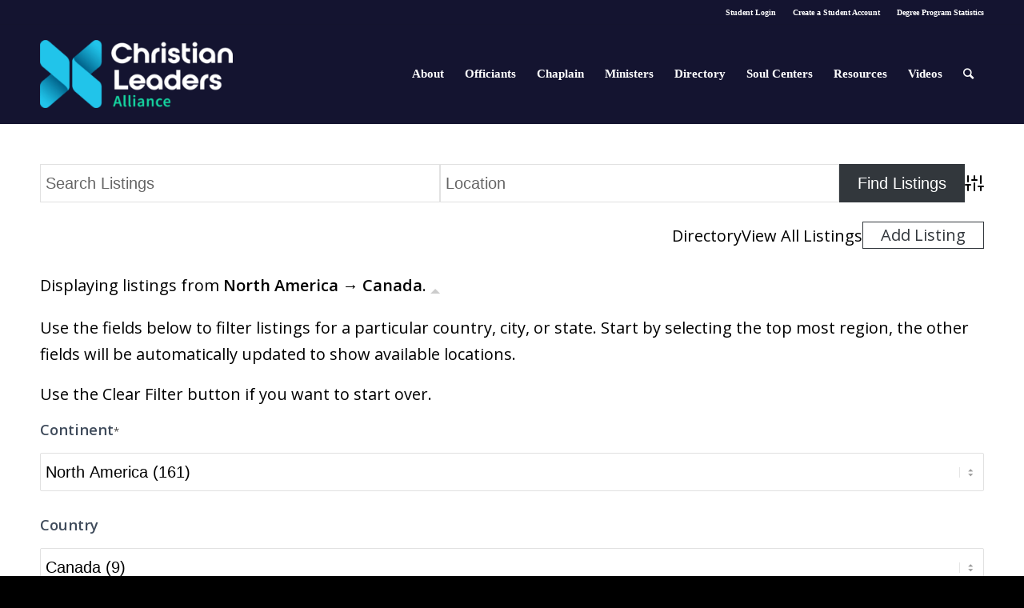

--- FILE ---
content_type: text/html; charset=UTF-8
request_url: https://www.christianleadersalliance.org/business-directory/wpbdm-region/canada/
body_size: 37616
content:
<!DOCTYPE html>
<html lang="en-US" class="html_stretched responsive av-preloader-disabled av-default-lightbox  html_header_top html_logo_left html_main_nav_header html_menu_right html_custom html_header_sticky_disabled html_header_shrinking_disabled html_header_topbar_active html_mobile_menu_phone html_header_searchicon html_content_align_center html_header_unstick_top_disabled html_header_stretch_disabled html_elegant-blog html_modern-blog html_av-overlay-full html_av-submenu-noclone html_entry_id_4156 av-no-preview html_text_menu_active ">
<head>
	
	<!-- Fundraise Up: the new standard for online giving -->
<script>(function(w,d,s,n,a){if(!w[n]){var l='call,catch,on,once,set,then,track'
.split(','),i,o=function(n){return'function'==typeof n?o.l.push([arguments])&&o
:function(){return o.l.push([n,arguments])&&o}},t=d.getElementsByTagName(s)[0],
j=d.createElement(s);j.async=!0;j.src='https://cdn.fundraiseup.com/widget/'+a;
t.parentNode.insertBefore(j,t);o.s=Date.now();o.v=4;o.h=w.location.href;o.l=[];
for(i=0;i<7;i++)o[l[i]]=o(l[i]);w[n]=o}
})(window,document,'script','FundraiseUp','AYNDZCRW');</script>
<!-- End Fundraise Up -->
	
	
<meta charset="UTF-8" />


<!-- mobile setting -->
<meta name="viewport" content="width=device-width, initial-scale=1, maximum-scale=1">

<!-- Scripts/CSS and wp_head hook -->
<meta name='robots' content='index, follow, max-image-preview:large, max-snippet:-1, max-video-preview:-1' />
	<style>img:is([sizes="auto" i], [sizes^="auto," i]) { contain-intrinsic-size: 3000px 1500px }</style>
	
	<!-- This site is optimized with the Yoast SEO Premium plugin v25.4 (Yoast SEO v26.7) - https://yoast.com/wordpress/plugins/seo/ -->
	<title>Canada Archives - Christian Leaders Alliance</title>
	<link rel="canonical" href="https://www.christianleadersalliance.org/business-directory/wpbdm-region/canada/" />
	<meta property="og:locale" content="en_US" />
	<meta property="og:type" content="article" />
	<meta property="og:title" content="Canada Archives" />
	<meta property="og:url" content="https://www.christianleadersalliance.org/business-directory/wpbdm-region/canada/" />
	<meta property="og:site_name" content="Christian Leaders Alliance" />
	<meta name="twitter:card" content="summary_large_image" />
	<script type="application/ld+json" class="yoast-schema-graph">{"@context":"https://schema.org","@graph":[{"@type":"CollectionPage","@id":"https://www.christianleadersalliance.org/business-directory/wpbdm-region/canada/","url":"https://www.christianleadersalliance.org/business-directory/wpbdm-region/canada/","name":"Canada Archives - Christian Leaders Alliance","isPartOf":{"@id":"https://www.christianleadersalliance.org/#website"},"primaryImageOfPage":{"@id":"https://www.christianleadersalliance.org/business-directory/wpbdm-region/canada/#primaryimage"},"image":{"@id":"https://www.christianleadersalliance.org/business-directory/wpbdm-region/canada/#primaryimage"},"thumbnailUrl":"https://www.christianleadersalliance.org/wp-content/uploads/2018/08/Screen-Shot-2018-08-04-at-8.17.40-AM.png","breadcrumb":{"@id":"https://www.christianleadersalliance.org/business-directory/wpbdm-region/canada/#breadcrumb"},"inLanguage":"en-US"},{"@type":"ImageObject","inLanguage":"en-US","@id":"https://www.christianleadersalliance.org/business-directory/wpbdm-region/canada/#primaryimage","url":"https://www.christianleadersalliance.org/wp-content/uploads/2018/08/Screen-Shot-2018-08-04-at-8.17.40-AM.png","contentUrl":"https://www.christianleadersalliance.org/wp-content/uploads/2018/08/Screen-Shot-2018-08-04-at-8.17.40-AM.png","width":136,"height":134,"caption":"Allan Fundal"},{"@type":"BreadcrumbList","@id":"https://www.christianleadersalliance.org/business-directory/wpbdm-region/canada/#breadcrumb","itemListElement":[{"@type":"ListItem","position":1,"name":"Home","item":"https://www.christianleadersalliance.org/"},{"@type":"ListItem","position":2,"name":"North America","item":"https://www.christianleadersalliance.org/business-directory/wpbdm-region/north-america/"},{"@type":"ListItem","position":3,"name":"Canada"}]},{"@type":"WebSite","@id":"https://www.christianleadersalliance.org/#website","url":"https://www.christianleadersalliance.org/","name":"Christian Leaders Alliance","description":"Minister Training and Credentials","potentialAction":[{"@type":"SearchAction","target":{"@type":"EntryPoint","urlTemplate":"https://www.christianleadersalliance.org/?s={search_term_string}"},"query-input":{"@type":"PropertyValueSpecification","valueRequired":true,"valueName":"search_term_string"}}],"inLanguage":"en-US"}]}</script>
	<!-- / Yoast SEO Premium plugin. -->


<link rel='dns-prefetch' href='//www.recaptcha.net' />
<link rel='dns-prefetch' href='//ajax.googleapis.com' />
<link rel='dns-prefetch' href='//use.fontawesome.com' />
<link rel="alternate" type="application/rss+xml" title="Christian Leaders Alliance &raquo; Feed" href="https://www.christianleadersalliance.org/feed/" />
<link rel="alternate" type="application/rss+xml" title="Christian Leaders Alliance &raquo; Comments Feed" href="https://www.christianleadersalliance.org/comments/feed/" />
<link rel="alternate" type="application/rss+xml" title="Christian Leaders Alliance &raquo; Canada Region Feed" href="https://www.christianleadersalliance.org/business-directory/wpbdm-region/canada/feed/" />

<!-- google webfont font replacement -->
<link rel='stylesheet' id='avia-google-webfont' href='//fonts.googleapis.com/css?family=Open+Sans:400,600' type='text/css' media='all'/> 
<script type="text/javascript">
/* <![CDATA[ */
window._wpemojiSettings = {"baseUrl":"https:\/\/s.w.org\/images\/core\/emoji\/16.0.1\/72x72\/","ext":".png","svgUrl":"https:\/\/s.w.org\/images\/core\/emoji\/16.0.1\/svg\/","svgExt":".svg","source":{"concatemoji":"https:\/\/www.christianleadersalliance.org\/wp-includes\/js\/wp-emoji-release.min.js?ver=6.8.3"}};
/*! This file is auto-generated */
!function(s,n){var o,i,e;function c(e){try{var t={supportTests:e,timestamp:(new Date).valueOf()};sessionStorage.setItem(o,JSON.stringify(t))}catch(e){}}function p(e,t,n){e.clearRect(0,0,e.canvas.width,e.canvas.height),e.fillText(t,0,0);var t=new Uint32Array(e.getImageData(0,0,e.canvas.width,e.canvas.height).data),a=(e.clearRect(0,0,e.canvas.width,e.canvas.height),e.fillText(n,0,0),new Uint32Array(e.getImageData(0,0,e.canvas.width,e.canvas.height).data));return t.every(function(e,t){return e===a[t]})}function u(e,t){e.clearRect(0,0,e.canvas.width,e.canvas.height),e.fillText(t,0,0);for(var n=e.getImageData(16,16,1,1),a=0;a<n.data.length;a++)if(0!==n.data[a])return!1;return!0}function f(e,t,n,a){switch(t){case"flag":return n(e,"\ud83c\udff3\ufe0f\u200d\u26a7\ufe0f","\ud83c\udff3\ufe0f\u200b\u26a7\ufe0f")?!1:!n(e,"\ud83c\udde8\ud83c\uddf6","\ud83c\udde8\u200b\ud83c\uddf6")&&!n(e,"\ud83c\udff4\udb40\udc67\udb40\udc62\udb40\udc65\udb40\udc6e\udb40\udc67\udb40\udc7f","\ud83c\udff4\u200b\udb40\udc67\u200b\udb40\udc62\u200b\udb40\udc65\u200b\udb40\udc6e\u200b\udb40\udc67\u200b\udb40\udc7f");case"emoji":return!a(e,"\ud83e\udedf")}return!1}function g(e,t,n,a){var r="undefined"!=typeof WorkerGlobalScope&&self instanceof WorkerGlobalScope?new OffscreenCanvas(300,150):s.createElement("canvas"),o=r.getContext("2d",{willReadFrequently:!0}),i=(o.textBaseline="top",o.font="600 32px Arial",{});return e.forEach(function(e){i[e]=t(o,e,n,a)}),i}function t(e){var t=s.createElement("script");t.src=e,t.defer=!0,s.head.appendChild(t)}"undefined"!=typeof Promise&&(o="wpEmojiSettingsSupports",i=["flag","emoji"],n.supports={everything:!0,everythingExceptFlag:!0},e=new Promise(function(e){s.addEventListener("DOMContentLoaded",e,{once:!0})}),new Promise(function(t){var n=function(){try{var e=JSON.parse(sessionStorage.getItem(o));if("object"==typeof e&&"number"==typeof e.timestamp&&(new Date).valueOf()<e.timestamp+604800&&"object"==typeof e.supportTests)return e.supportTests}catch(e){}return null}();if(!n){if("undefined"!=typeof Worker&&"undefined"!=typeof OffscreenCanvas&&"undefined"!=typeof URL&&URL.createObjectURL&&"undefined"!=typeof Blob)try{var e="postMessage("+g.toString()+"("+[JSON.stringify(i),f.toString(),p.toString(),u.toString()].join(",")+"));",a=new Blob([e],{type:"text/javascript"}),r=new Worker(URL.createObjectURL(a),{name:"wpTestEmojiSupports"});return void(r.onmessage=function(e){c(n=e.data),r.terminate(),t(n)})}catch(e){}c(n=g(i,f,p,u))}t(n)}).then(function(e){for(var t in e)n.supports[t]=e[t],n.supports.everything=n.supports.everything&&n.supports[t],"flag"!==t&&(n.supports.everythingExceptFlag=n.supports.everythingExceptFlag&&n.supports[t]);n.supports.everythingExceptFlag=n.supports.everythingExceptFlag&&!n.supports.flag,n.DOMReady=!1,n.readyCallback=function(){n.DOMReady=!0}}).then(function(){return e}).then(function(){var e;n.supports.everything||(n.readyCallback(),(e=n.source||{}).concatemoji?t(e.concatemoji):e.wpemoji&&e.twemoji&&(t(e.twemoji),t(e.wpemoji)))}))}((window,document),window._wpemojiSettings);
/* ]]> */
</script>
<style id='wp-emoji-styles-inline-css' type='text/css'>

	img.wp-smiley, img.emoji {
		display: inline !important;
		border: none !important;
		box-shadow: none !important;
		height: 1em !important;
		width: 1em !important;
		margin: 0 0.07em !important;
		vertical-align: -0.1em !important;
		background: none !important;
		padding: 0 !important;
	}
</style>
<link rel='stylesheet' id='wp-block-library-css' href='https://www.christianleadersalliance.org/wp-content/plugins/gutenberg/build/styles/block-library/style.css?ver=22.3.0' type='text/css' media='all' />
<style id='classic-theme-styles-inline-css' type='text/css'>
.wp-block-button__link{background-color:#32373c;border-radius:9999px;box-shadow:none;color:#fff;font-size:1.125em;padding:calc(.667em + 2px) calc(1.333em + 2px);text-decoration:none}.wp-block-file__button{background:#32373c;color:#fff}.wp-block-accordion-heading{margin:0}.wp-block-accordion-heading__toggle{background-color:inherit!important;color:inherit!important}.wp-block-accordion-heading__toggle:not(:focus-visible){outline:none}.wp-block-accordion-heading__toggle:focus,.wp-block-accordion-heading__toggle:hover{background-color:inherit!important;border:none;box-shadow:none;color:inherit;padding:var(--wp--preset--spacing--20,1em) 0;text-decoration:none}.wp-block-accordion-heading__toggle:focus-visible{outline:auto;outline-offset:0}
</style>
<link rel='stylesheet' id='Connections_Directory/Block/Carousel/Style-css' href='//www.christianleadersalliance.org/wp-content/plugins/connections/assets/dist/block/carousel/style.css?ver=1731562388' type='text/css' media='all' />
<link rel='stylesheet' id='Connections_Directory/Block/Team/Style-css' href='//www.christianleadersalliance.org/wp-content/plugins/connections/assets/dist/block/team/style.css?ver=1731562388' type='text/css' media='all' />
<link rel='stylesheet' id='cli-directory-style-css' href='https://www.christianleadersalliance.org/wp-content/plugins/clidirectory20250530/css/search.css?ver=20250530' type='text/css' media='all' />
<link rel='stylesheet' id='jquery-ui-style-css' href='https://ajax.googleapis.com/ajax/libs/jqueryui/1.11.3/themes/smoothness/jquery-ui.css?ver=6.8.3' type='text/css' media='all' />
<style id='global-styles-inline-css' type='text/css'>
:root{--wp--preset--aspect-ratio--square: 1;--wp--preset--aspect-ratio--4-3: 4/3;--wp--preset--aspect-ratio--3-4: 3/4;--wp--preset--aspect-ratio--3-2: 3/2;--wp--preset--aspect-ratio--2-3: 2/3;--wp--preset--aspect-ratio--16-9: 16/9;--wp--preset--aspect-ratio--9-16: 9/16;--wp--preset--color--black: #000000;--wp--preset--color--cyan-bluish-gray: #abb8c3;--wp--preset--color--white: #ffffff;--wp--preset--color--pale-pink: #f78da7;--wp--preset--color--vivid-red: #cf2e2e;--wp--preset--color--luminous-vivid-orange: #ff6900;--wp--preset--color--luminous-vivid-amber: #fcb900;--wp--preset--color--light-green-cyan: #7bdcb5;--wp--preset--color--vivid-green-cyan: #00d084;--wp--preset--color--pale-cyan-blue: #8ed1fc;--wp--preset--color--vivid-cyan-blue: #0693e3;--wp--preset--color--vivid-purple: #9b51e0;--wp--preset--gradient--vivid-cyan-blue-to-vivid-purple: linear-gradient(135deg,rgb(6,147,227) 0%,rgb(155,81,224) 100%);--wp--preset--gradient--light-green-cyan-to-vivid-green-cyan: linear-gradient(135deg,rgb(122,220,180) 0%,rgb(0,208,130) 100%);--wp--preset--gradient--luminous-vivid-amber-to-luminous-vivid-orange: linear-gradient(135deg,rgb(252,185,0) 0%,rgb(255,105,0) 100%);--wp--preset--gradient--luminous-vivid-orange-to-vivid-red: linear-gradient(135deg,rgb(255,105,0) 0%,rgb(207,46,46) 100%);--wp--preset--gradient--very-light-gray-to-cyan-bluish-gray: linear-gradient(135deg,rgb(238,238,238) 0%,rgb(169,184,195) 100%);--wp--preset--gradient--cool-to-warm-spectrum: linear-gradient(135deg,rgb(74,234,220) 0%,rgb(151,120,209) 20%,rgb(207,42,186) 40%,rgb(238,44,130) 60%,rgb(251,105,98) 80%,rgb(254,248,76) 100%);--wp--preset--gradient--blush-light-purple: linear-gradient(135deg,rgb(255,206,236) 0%,rgb(152,150,240) 100%);--wp--preset--gradient--blush-bordeaux: linear-gradient(135deg,rgb(254,205,165) 0%,rgb(254,45,45) 50%,rgb(107,0,62) 100%);--wp--preset--gradient--luminous-dusk: linear-gradient(135deg,rgb(255,203,112) 0%,rgb(199,81,192) 50%,rgb(65,88,208) 100%);--wp--preset--gradient--pale-ocean: linear-gradient(135deg,rgb(255,245,203) 0%,rgb(182,227,212) 50%,rgb(51,167,181) 100%);--wp--preset--gradient--electric-grass: linear-gradient(135deg,rgb(202,248,128) 0%,rgb(113,206,126) 100%);--wp--preset--gradient--midnight: linear-gradient(135deg,rgb(2,3,129) 0%,rgb(40,116,252) 100%);--wp--preset--font-size--small: 13px;--wp--preset--font-size--medium: 20px;--wp--preset--font-size--large: 36px;--wp--preset--font-size--x-large: 42px;--wp--preset--spacing--20: 0.44rem;--wp--preset--spacing--30: 0.67rem;--wp--preset--spacing--40: 1rem;--wp--preset--spacing--50: 1.5rem;--wp--preset--spacing--60: 2.25rem;--wp--preset--spacing--70: 3.38rem;--wp--preset--spacing--80: 5.06rem;--wp--preset--shadow--natural: 6px 6px 9px rgba(0, 0, 0, 0.2);--wp--preset--shadow--deep: 12px 12px 50px rgba(0, 0, 0, 0.4);--wp--preset--shadow--sharp: 6px 6px 0px rgba(0, 0, 0, 0.2);--wp--preset--shadow--outlined: 6px 6px 0px -3px rgb(255, 255, 255), 6px 6px rgb(0, 0, 0);--wp--preset--shadow--crisp: 6px 6px 0px rgb(0, 0, 0);}:where(.is-layout-flex){gap: 0.5em;}:where(.is-layout-grid){gap: 0.5em;}body .is-layout-flex{display: flex;}.is-layout-flex{flex-wrap: wrap;align-items: center;}.is-layout-flex > :is(*, div){margin: 0;}body .is-layout-grid{display: grid;}.is-layout-grid > :is(*, div){margin: 0;}:where(.wp-block-columns.is-layout-flex){gap: 2em;}:where(.wp-block-columns.is-layout-grid){gap: 2em;}:where(.wp-block-post-template.is-layout-flex){gap: 1.25em;}:where(.wp-block-post-template.is-layout-grid){gap: 1.25em;}.has-black-color{color: var(--wp--preset--color--black) !important;}.has-cyan-bluish-gray-color{color: var(--wp--preset--color--cyan-bluish-gray) !important;}.has-white-color{color: var(--wp--preset--color--white) !important;}.has-pale-pink-color{color: var(--wp--preset--color--pale-pink) !important;}.has-vivid-red-color{color: var(--wp--preset--color--vivid-red) !important;}.has-luminous-vivid-orange-color{color: var(--wp--preset--color--luminous-vivid-orange) !important;}.has-luminous-vivid-amber-color{color: var(--wp--preset--color--luminous-vivid-amber) !important;}.has-light-green-cyan-color{color: var(--wp--preset--color--light-green-cyan) !important;}.has-vivid-green-cyan-color{color: var(--wp--preset--color--vivid-green-cyan) !important;}.has-pale-cyan-blue-color{color: var(--wp--preset--color--pale-cyan-blue) !important;}.has-vivid-cyan-blue-color{color: var(--wp--preset--color--vivid-cyan-blue) !important;}.has-vivid-purple-color{color: var(--wp--preset--color--vivid-purple) !important;}.has-black-background-color{background-color: var(--wp--preset--color--black) !important;}.has-cyan-bluish-gray-background-color{background-color: var(--wp--preset--color--cyan-bluish-gray) !important;}.has-white-background-color{background-color: var(--wp--preset--color--white) !important;}.has-pale-pink-background-color{background-color: var(--wp--preset--color--pale-pink) !important;}.has-vivid-red-background-color{background-color: var(--wp--preset--color--vivid-red) !important;}.has-luminous-vivid-orange-background-color{background-color: var(--wp--preset--color--luminous-vivid-orange) !important;}.has-luminous-vivid-amber-background-color{background-color: var(--wp--preset--color--luminous-vivid-amber) !important;}.has-light-green-cyan-background-color{background-color: var(--wp--preset--color--light-green-cyan) !important;}.has-vivid-green-cyan-background-color{background-color: var(--wp--preset--color--vivid-green-cyan) !important;}.has-pale-cyan-blue-background-color{background-color: var(--wp--preset--color--pale-cyan-blue) !important;}.has-vivid-cyan-blue-background-color{background-color: var(--wp--preset--color--vivid-cyan-blue) !important;}.has-vivid-purple-background-color{background-color: var(--wp--preset--color--vivid-purple) !important;}.has-black-border-color{border-color: var(--wp--preset--color--black) !important;}.has-cyan-bluish-gray-border-color{border-color: var(--wp--preset--color--cyan-bluish-gray) !important;}.has-white-border-color{border-color: var(--wp--preset--color--white) !important;}.has-pale-pink-border-color{border-color: var(--wp--preset--color--pale-pink) !important;}.has-vivid-red-border-color{border-color: var(--wp--preset--color--vivid-red) !important;}.has-luminous-vivid-orange-border-color{border-color: var(--wp--preset--color--luminous-vivid-orange) !important;}.has-luminous-vivid-amber-border-color{border-color: var(--wp--preset--color--luminous-vivid-amber) !important;}.has-light-green-cyan-border-color{border-color: var(--wp--preset--color--light-green-cyan) !important;}.has-vivid-green-cyan-border-color{border-color: var(--wp--preset--color--vivid-green-cyan) !important;}.has-pale-cyan-blue-border-color{border-color: var(--wp--preset--color--pale-cyan-blue) !important;}.has-vivid-cyan-blue-border-color{border-color: var(--wp--preset--color--vivid-cyan-blue) !important;}.has-vivid-purple-border-color{border-color: var(--wp--preset--color--vivid-purple) !important;}.has-vivid-cyan-blue-to-vivid-purple-gradient-background{background: var(--wp--preset--gradient--vivid-cyan-blue-to-vivid-purple) !important;}.has-light-green-cyan-to-vivid-green-cyan-gradient-background{background: var(--wp--preset--gradient--light-green-cyan-to-vivid-green-cyan) !important;}.has-luminous-vivid-amber-to-luminous-vivid-orange-gradient-background{background: var(--wp--preset--gradient--luminous-vivid-amber-to-luminous-vivid-orange) !important;}.has-luminous-vivid-orange-to-vivid-red-gradient-background{background: var(--wp--preset--gradient--luminous-vivid-orange-to-vivid-red) !important;}.has-very-light-gray-to-cyan-bluish-gray-gradient-background{background: var(--wp--preset--gradient--very-light-gray-to-cyan-bluish-gray) !important;}.has-cool-to-warm-spectrum-gradient-background{background: var(--wp--preset--gradient--cool-to-warm-spectrum) !important;}.has-blush-light-purple-gradient-background{background: var(--wp--preset--gradient--blush-light-purple) !important;}.has-blush-bordeaux-gradient-background{background: var(--wp--preset--gradient--blush-bordeaux) !important;}.has-luminous-dusk-gradient-background{background: var(--wp--preset--gradient--luminous-dusk) !important;}.has-pale-ocean-gradient-background{background: var(--wp--preset--gradient--pale-ocean) !important;}.has-electric-grass-gradient-background{background: var(--wp--preset--gradient--electric-grass) !important;}.has-midnight-gradient-background{background: var(--wp--preset--gradient--midnight) !important;}.has-small-font-size{font-size: var(--wp--preset--font-size--small) !important;}.has-medium-font-size{font-size: var(--wp--preset--font-size--medium) !important;}.has-large-font-size{font-size: var(--wp--preset--font-size--large) !important;}.has-x-large-font-size{font-size: var(--wp--preset--font-size--x-large) !important;}
:where(.wp-block-columns.is-layout-flex){gap: 2em;}:where(.wp-block-columns.is-layout-grid){gap: 2em;}
:root :where(.wp-block-pullquote){font-size: 1.5em;line-height: 1.6;}
:where(.wp-block-post-template.is-layout-flex){gap: 1.25em;}:where(.wp-block-post-template.is-layout-grid){gap: 1.25em;}
:where(.wp-block-term-template.is-layout-flex){gap: 1.25em;}:where(.wp-block-term-template.is-layout-grid){gap: 1.25em;}
</style>
<link rel='stylesheet' id='bwg_frontend-css' href='https://www.christianleadersalliance.org/wp-content/plugins/photo-gallery/css/bwg_frontend.css?ver=2.3.50' type='text/css' media='all' />
<link rel='stylesheet' id='bwg_font-awesome-css' href='https://www.christianleadersalliance.org/wp-content/plugins/photo-gallery/css/font-awesome/font-awesome.css?ver=4.6.3' type='text/css' media='all' />
<link rel='stylesheet' id='bwg_mCustomScrollbar-css' href='https://www.christianleadersalliance.org/wp-content/plugins/photo-gallery/css/jquery.mCustomScrollbar.css?ver=2.3.50' type='text/css' media='all' />
<link rel='stylesheet' id='bwg_sumoselect-css' href='https://www.christianleadersalliance.org/wp-content/plugins/photo-gallery/css/sumoselect.css?ver=3.0.2' type='text/css' media='all' />
<link rel='stylesheet' id='cn-category-list-css' href='//www.christianleadersalliance.org/wp-content/plugins/connections-enhanced-categories/assets/css/cn-category-list.min.css?ver=6.8.3' type='text/css' media='all' />
<link rel='stylesheet' id='avia-grid-css' href='https://www.christianleadersalliance.org/wp-content/themes/enfold/css/grid.css?ver=4.1' type='text/css' media='all' />
<link rel='stylesheet' id='avia-base-css' href='https://www.christianleadersalliance.org/wp-content/themes/enfold/css/base.css?ver=4.1' type='text/css' media='all' />
<link rel='stylesheet' id='avia-layout-css' href='https://www.christianleadersalliance.org/wp-content/themes/enfold/css/layout.css?ver=4.1' type='text/css' media='all' />
<link rel='stylesheet' id='avia-scs-css' href='https://www.christianleadersalliance.org/wp-content/themes/enfold/css/shortcodes.css?ver=4.1' type='text/css' media='all' />
<link rel='stylesheet' id='avia-popup-css-css' href='https://www.christianleadersalliance.org/wp-content/themes/enfold/js/aviapopup/magnific-popup.css?ver=4.1' type='text/css' media='screen' />
<link rel='stylesheet' id='avia-media-css' href='https://www.christianleadersalliance.org/wp-content/themes/enfold/js/mediaelement/skin-1/mediaelementplayer.css?ver=4.1' type='text/css' media='screen' />
<link rel='stylesheet' id='avia-print-css' href='https://www.christianleadersalliance.org/wp-content/themes/enfold/css/print.css?ver=4.1' type='text/css' media='print' />
<link rel='stylesheet' id='avia-dynamic-css' href='https://www.christianleadersalliance.org/wp-content/uploads/dynamic_avia/enfold_child.css?ver=6894aab4ac768' type='text/css' media='all' />
<link rel='stylesheet' id='avia-custom-css' href='https://www.christianleadersalliance.org/wp-content/themes/enfold/css/custom.css?ver=4.1' type='text/css' media='all' />
<link rel='stylesheet' id='avia-style-css' href='https://www.christianleadersalliance.org/wp-content/themes/enfold-child/style.css?ver=4.1' type='text/css' media='all' />
<link rel='stylesheet' id='avia-gravity-css' href='https://www.christianleadersalliance.org/wp-content/themes/enfold/config-gravityforms/gravity-mod.css?ver=1' type='text/css' media='screen' />
<link rel='stylesheet' id='wpbdp-regions-style-css' href='https://www.christianleadersalliance.org/wp-content/plugins/business-directory-regions/resources/css/style.css?ver=5.4.4' type='text/css' media='all' />
<link rel='stylesheet' id='wpbdp-zip-module-css' href='https://www.christianleadersalliance.org/wp-content/plugins/business-directory-zipcodesearch/resources/styles.css?ver=5.4.2' type='text/css' media='all' />
<link rel='stylesheet' id='jquery-theme-css' href='https://www.christianleadersalliance.org/wp-content/plugins/business-directory-plugin/assets/css/jquery-ui.css?ver=6.4.20' type='text/css' media='all' />
<link rel='stylesheet' id='wpbdp-widgets-css' href='https://www.christianleadersalliance.org/wp-content/plugins/business-directory-plugin/assets/css/widgets.min.css?ver=6.4.20' type='text/css' media='all' />
<link rel='stylesheet' id='wpbdp-base-css-css' href='https://www.christianleadersalliance.org/wp-content/plugins/business-directory-plugin/assets/css/wpbdp.min.css?ver=6.4.20' type='text/css' media='all' />
<style id='wpbdp-base-css-inline-css' type='text/css'>
html,body{--bd-main-color:#32373c;--bd-main-color-20:#569AF633;--bd-main-color-8:#569AF614;--bd-thumbnail-width:150px;--bd-thumbnail-height:150px;--bd-button-text-color:#fff;--bd-button-bg-color:#32373c;}
.wpbdp-plan-action input[type=radio]+ label span:before{content:'Select';}.wpbdp-plan-action input[type=radio]:checked + label span:before{content:'Selected';}
</style>
<link rel='stylesheet' id='wpbdp-restrictions-frontend-css' href='https://www.christianleadersalliance.org/wp-content/plugins/business-directory-featured-levels/resources/frontend.min.css?ver=5.1' type='text/css' media='all' />
<link rel='stylesheet' id='wpbdp-pro-css' href='https://www.christianleadersalliance.org/wp-content/plugins/business-directory-premium/resources/bd.min.css?ver=5.6.6' type='text/css' media='all' />
<link rel='stylesheet' id='wpbdp-ratings-css' href='https://www.christianleadersalliance.org/wp-content/plugins/business-directory-ratings/resources/wpbdp-ratings.min.css?ver=5.3.2' type='text/css' media='all' />
<link rel='stylesheet' id='wpbdp-claim-listings-css' href='https://www.christianleadersalliance.org/wp-content/plugins/business-directory-claim-listings/resources/wpbdp-claim-listings.min.css?ver=5.4.1' type='text/css' media='all' />
<link rel='stylesheet' id='recent-posts-widget-with-thumbnails-public-style-css' href='https://www.christianleadersalliance.org/wp-content/plugins/recent-posts-widget-with-thumbnails/public.css?ver=7.1.1' type='text/css' media='all' />
<link rel='stylesheet' id='kadence_share_css-css' href='https://www.christianleadersalliance.org/wp-content/plugins/kadence-simple-share/assets/css/kt-social.css?ver=1.2.13' type='text/css' media='all' />
<link rel='stylesheet' id='photoswipe-light-skin-css' href='https://www.christianleadersalliance.org/wp-content/plugins/kadence-galleries/assets/photoswipe/light-skin.css?ver=1.3.2' type='text/css' media='all' />
<link rel='stylesheet' id='kt-galleries-css-css' href='https://www.christianleadersalliance.org/wp-content/plugins/kadence-galleries/assets/css/kadence-galleries.css?ver=1.3.2' type='text/css' media='all' />
<link rel='stylesheet' id='ayecode-ui-css' href='https://www.christianleadersalliance.org/wp-content/plugins/userswp/vendor/ayecode/wp-ayecode-ui/assets-v5/css/ayecode-ui-compatibility.css?ver=0.2.42' type='text/css' media='all' />
<style id='ayecode-ui-inline-css' type='text/css'>
body.modal-open #wpadminbar{z-index:999}.embed-responsive-16by9 .fluid-width-video-wrapper{padding:0!important;position:initial}
</style>
<link rel='stylesheet' id='cn-public-css' href='//www.christianleadersalliance.org/wp-content/plugins/connections/assets/dist/frontend/style.css?ver=10.4.66-1731562388' type='text/css' media='all' />
<link rel='stylesheet' id='cnt-cmap-css' href='//www.christianleadersalliance.org/wp-content/plugins/connections-cmap/cmap.min.css?ver=5.5' type='text/css' media='all' />
<style id='cnt-cmap-inline-css' type='text/css'>
/* cMap Template Customizer Custom Styles */
#cn-cmap .cn-list-row h2 .fn,
#cn-cmap .cn-list-row-alternate h2 .fn {
	color: #000;
}
#cn-cmap .cn-list-row,
#cn-cmap .cn-list-row-alternate {
	color: #000;
}
#cn-cmap span.contact-label,
#cn-cmap span.cn-relation-label,
#cn-cmap span.adr span.address-name,
#cn-cmap span.tel span.phone-name,
#cn-cmap span.email span.email-name,
#cn-cmap span.im-network span.im-name,
#cn-cmap span.link span.link-name,
#cn-cmap span.cn-date span.date-name {
	color: #000;
}
#cn-cmap .cn-list-row a,
#cn-cmap .cn-list-row a:visited,
#cn-cmap .cn-list-row-alternate a,
#cn-cmap .cn-list-row-alternate a:visited {
	color: #000;
}
#cn-cmap .cn-content-tray .cn-bio-tray,
#cn-cmap .cn-content-tray .cn-note-tray,
#cn-cmap .cn-content-tray .cn-gmap {
	background-color: #F1F1F1;
}
#cn-cmap .cn-content-tray {
	color: #000;
}
#cn-cmap .cn-content-tray a,
#cn-cmap .cn-content-tray a:visited {
	color: #000;
}
</style>
<link rel='stylesheet' id='cnt-slim-plus-css' href='//www.christianleadersalliance.org/wp-content/plugins/connections-slim-plus/slim-plus.min.css?ver=2.4' type='text/css' media='all' />
<link rel='stylesheet' id='cnt-tile-plus-css' href='//www.christianleadersalliance.org/wp-content/plugins/connections-tile-plus/tile-plus.min.css?ver=4.1' type='text/css' media='all' />
<link rel='stylesheet' id='cnt-profile-css' href='//www.christianleadersalliance.org/wp-content/plugins/connections/templates/profile/profile.css?ver=3.0' type='text/css' media='all' />
<style id='kadence-blocks-global-variables-inline-css' type='text/css'>
:root {--global-kb-font-size-sm:clamp(0.8rem, 0.73rem + 0.217vw, 0.9rem);--global-kb-font-size-md:clamp(1.1rem, 0.995rem + 0.326vw, 1.25rem);--global-kb-font-size-lg:clamp(1.75rem, 1.576rem + 0.543vw, 2rem);--global-kb-font-size-xl:clamp(2.25rem, 1.728rem + 1.63vw, 3rem);--global-kb-font-size-xxl:clamp(2.5rem, 1.456rem + 3.26vw, 4rem);--global-kb-font-size-xxxl:clamp(2.75rem, 0.489rem + 7.065vw, 6rem);}:root {--global-palette1: #3182CE;--global-palette2: #2B6CB0;--global-palette3: #1A202C;--global-palette4: #2D3748;--global-palette5: #4A5568;--global-palette6: #718096;--global-palette7: #EDF2F7;--global-palette8: #F7FAFC;--global-palette9: #ffffff;}
</style>
<link rel='stylesheet' id='elementor-frontend-css' href='https://www.christianleadersalliance.org/wp-content/plugins/elementor/assets/css/frontend.min.css?ver=3.34.1' type='text/css' media='all' />
<link rel='stylesheet' id='eael-general-css' href='https://www.christianleadersalliance.org/wp-content/plugins/essential-addons-for-elementor-lite/assets/front-end/css/view/general.min.css?ver=6.5.7' type='text/css' media='all' />
<link rel='stylesheet' id='cn-brandicons-css' href='//www.christianleadersalliance.org/wp-content/plugins/connections/assets/vendor/icomoon-brands/style.css?ver=10.4.66' type='text/css' media='all' />
<link rel='stylesheet' id='cn-chosen-css' href='//www.christianleadersalliance.org/wp-content/plugins/connections/assets/vendor/chosen/chosen.min.css?ver=1.8.7' type='text/css' media='all' />
<link rel='stylesheet' id='default-styles.min-css' href='https://www.christianleadersalliance.org/wp-content/plugins/business-directory-plugin/themes/default/assets/styles.min.css?ver=6.4.20' type='text/css' media='all' />
<link rel='stylesheet' id='font-awesome-css' href='https://use.fontawesome.com/releases/v6.7.2/css/all.css?wpfas=true' type='text/css' media='all' />
<link rel='stylesheet' id='wpbdp-googlemaps-css-css' href='https://www.christianleadersalliance.org/wp-content/plugins/business-directory-googlemaps/resources/googlemaps.min.css?ver=5.2.2' type='text/css' media='all' />
<script type="text/javascript" src="https://www.christianleadersalliance.org/wp-includes/js/jquery/jquery.min.js?ver=3.7.1" id="jquery-core-js"></script>
<script type="text/javascript" src="https://www.christianleadersalliance.org/wp-includes/js/jquery/jquery-migrate.min.js?ver=3.4.1" id="jquery-migrate-js"></script>
<script type="text/javascript" src="https://www.christianleadersalliance.org/wp-content/plugins/userswp/vendor/ayecode/wp-ayecode-ui/assets/js/select2.min.js?ver=4.0.11" id="select2-js"></script>
<script type="text/javascript" src="https://www.christianleadersalliance.org/wp-content/plugins/userswp/vendor/ayecode/wp-ayecode-ui/assets-v5/js/bootstrap.bundle.min.js?ver=0.2.42" id="bootstrap-js-bundle-js"></script>
<script type="text/javascript" id="bootstrap-js-bundle-js-after">
/* <![CDATA[ */
function aui_init_greedy_nav(){jQuery('nav.greedy').each(function(i,obj){if(jQuery(this).hasClass("being-greedy")){return true}jQuery(this).addClass('navbar-expand');jQuery(this).off('shown.bs.tab').on('shown.bs.tab',function(e){if(jQuery(e.target).closest('.dropdown-menu').hasClass('greedy-links')){jQuery(e.target).closest('.greedy').find('.greedy-btn.dropdown').attr('aria-expanded','false');jQuery(e.target).closest('.greedy-links').removeClass('show').addClass('d-none')}});jQuery(document).off('mousemove','.greedy-btn').on('mousemove','.greedy-btn',function(e){jQuery('.dropdown-menu.greedy-links').removeClass('d-none')});var $vlinks='';var $dDownClass='';var ddItemClass='greedy-nav-item';if(jQuery(this).find('.navbar-nav').length){if(jQuery(this).find('.navbar-nav').hasClass("being-greedy")){return true}$vlinks=jQuery(this).find('.navbar-nav').addClass("being-greedy w-100").removeClass('overflow-hidden')}else if(jQuery(this).find('.nav').length){if(jQuery(this).find('.nav').hasClass("being-greedy")){return true}$vlinks=jQuery(this).find('.nav').addClass("being-greedy w-100").removeClass('overflow-hidden');$dDownClass=' mt-0 p-0 zi-5 ';ddItemClass+=' mt-0 me-0'}else{return false}jQuery($vlinks).append('<li class="nav-item list-unstyled ml-auto greedy-btn d-none dropdown"><button data-bs-toggle="collapse" class="nav-link greedy-nav-link" role="button"><i class="fas fa-ellipsis-h"></i> <span class="greedy-count badge bg-dark rounded-pill"></span></button><ul class="greedy-links dropdown-menu dropdown-menu-end '+$dDownClass+'"></ul></li>');var $hlinks=jQuery(this).find('.greedy-links');var $btn=jQuery(this).find('.greedy-btn');var numOfItems=0;var totalSpace=0;var closingTime=1000;var breakWidths=[];$vlinks.children().outerWidth(function(i,w){totalSpace+=w;numOfItems+=1;breakWidths.push(totalSpace)});var availableSpace,numOfVisibleItems,requiredSpace,buttonSpace,timer;function check(){buttonSpace=$btn.width();availableSpace=$vlinks.width()-10;numOfVisibleItems=$vlinks.children().length;requiredSpace=breakWidths[numOfVisibleItems-1];if(numOfVisibleItems>1&&requiredSpace>availableSpace){var $li=$vlinks.children().last().prev();$li.removeClass('nav-item').addClass(ddItemClass);if(!jQuery($hlinks).children().length){$li.find('.nav-link').addClass('w-100 dropdown-item rounded-0 rounded-bottom')}else{jQuery($hlinks).find('.nav-link').removeClass('rounded-top');$li.find('.nav-link').addClass('w-100 dropdown-item rounded-0 rounded-top')}$li.prependTo($hlinks);numOfVisibleItems-=1;check()}else if(availableSpace>breakWidths[numOfVisibleItems]){$hlinks.children().first().insertBefore($btn);numOfVisibleItems+=1;check()}jQuery($btn).find(".greedy-count").html(numOfItems-numOfVisibleItems);if(numOfVisibleItems===numOfItems){$btn.addClass('d-none')}else $btn.removeClass('d-none')}jQuery(window).on("resize",function(){check()});check()})}function aui_select2_locale(){var aui_select2_params={"i18n_select_state_text":"Select an option\u2026","i18n_no_matches":"No matches found","i18n_ajax_error":"Loading failed","i18n_input_too_short_1":"Please enter 1 or more characters","i18n_input_too_short_n":"Please enter %item% or more characters","i18n_input_too_long_1":"Please delete 1 character","i18n_input_too_long_n":"Please delete %item% characters","i18n_selection_too_long_1":"You can only select 1 item","i18n_selection_too_long_n":"You can only select %item% items","i18n_load_more":"Loading more results\u2026","i18n_searching":"Searching\u2026"};return{theme:"bootstrap-5",width:jQuery(this).data('width')?jQuery(this).data('width'):jQuery(this).hasClass('w-100')?'100%':'style',placeholder:jQuery(this).data('placeholder'),language:{errorLoading:function(){return aui_select2_params.i18n_searching},inputTooLong:function(args){var overChars=args.input.length-args.maximum;if(1===overChars){return aui_select2_params.i18n_input_too_long_1}return aui_select2_params.i18n_input_too_long_n.replace('%item%',overChars)},inputTooShort:function(args){var remainingChars=args.minimum-args.input.length;if(1===remainingChars){return aui_select2_params.i18n_input_too_short_1}return aui_select2_params.i18n_input_too_short_n.replace('%item%',remainingChars)},loadingMore:function(){return aui_select2_params.i18n_load_more},maximumSelected:function(args){if(args.maximum===1){return aui_select2_params.i18n_selection_too_long_1}return aui_select2_params.i18n_selection_too_long_n.replace('%item%',args.maximum)},noResults:function(){return aui_select2_params.i18n_no_matches},searching:function(){return aui_select2_params.i18n_searching}}}}function aui_init_select2(){var select2_args=jQuery.extend({},aui_select2_locale());jQuery("select.aui-select2").each(function(){if(!jQuery(this).hasClass("select2-hidden-accessible")){jQuery(this).select2(select2_args)}})}function aui_time_ago(selector){var aui_timeago_params={"prefix_ago":"","suffix_ago":" ago","prefix_after":"after ","suffix_after":"","seconds":"less than a minute","minute":"about a minute","minutes":"%d minutes","hour":"about an hour","hours":"about %d hours","day":"a day","days":"%d days","month":"about a month","months":"%d months","year":"about a year","years":"%d years"};var templates={prefix:aui_timeago_params.prefix_ago,suffix:aui_timeago_params.suffix_ago,seconds:aui_timeago_params.seconds,minute:aui_timeago_params.minute,minutes:aui_timeago_params.minutes,hour:aui_timeago_params.hour,hours:aui_timeago_params.hours,day:aui_timeago_params.day,days:aui_timeago_params.days,month:aui_timeago_params.month,months:aui_timeago_params.months,year:aui_timeago_params.year,years:aui_timeago_params.years};var template=function(t,n){return templates[t]&&templates[t].replace(/%d/i,Math.abs(Math.round(n)))};var timer=function(time){if(!time)return;time=time.replace(/\.\d+/,"");time=time.replace(/-/,"/").replace(/-/,"/");time=time.replace(/T/," ").replace(/Z/," UTC");time=time.replace(/([\+\-]\d\d)\:?(\d\d)/," $1$2");time=new Date(time*1000||time);var now=new Date();var seconds=((now.getTime()-time)*.001)>>0;var minutes=seconds/60;var hours=minutes/60;var days=hours/24;var years=days/365;return templates.prefix+(seconds<45&&template('seconds',seconds)||seconds<90&&template('minute',1)||minutes<45&&template('minutes',minutes)||minutes<90&&template('hour',1)||hours<24&&template('hours',hours)||hours<42&&template('day',1)||days<30&&template('days',days)||days<45&&template('month',1)||days<365&&template('months',days/30)||years<1.5&&template('year',1)||template('years',years))+templates.suffix};var elements=document.getElementsByClassName(selector);if(selector&&elements&&elements.length){for(var i in elements){var $el=elements[i];if(typeof $el==='object'){$el.innerHTML='<i class="far fa-clock"></i> '+timer($el.getAttribute('title')||$el.getAttribute('datetime'))}}}setTimeout(function(){aui_time_ago(selector)},60000)}function aui_init_tooltips(){jQuery('[data-bs-toggle="tooltip"]').tooltip();jQuery('[data-bs-toggle="popover"]').popover();jQuery('[data-bs-toggle="popover-html"]').popover({html:true,sanitize:false});jQuery('[data-bs-toggle="popover"],[data-bs-toggle="popover-html"]').on('inserted.bs.popover',function(){jQuery('body > .popover').wrapAll("<div class='bsui' />")})}$aui_doing_init_flatpickr=false;function aui_init_flatpickr(){if(typeof jQuery.fn.flatpickr==="function"&&!$aui_doing_init_flatpickr){$aui_doing_init_flatpickr=true;try{flatpickr.localize({weekdays:{shorthand:['Sun','Mon','Tue','Wed','Thu','Fri','Sat'],longhand:['Sun','Mon','Tue','Wed','Thu','Fri','Sat'],},months:{shorthand:['Jan','Feb','Mar','Apr','May','Jun','Jul','Aug','Sep','Oct','Nov','Dec'],longhand:['January','February','March','April','May','June','July','August','September','October','November','December'],},daysInMonth:[31,28,31,30,31,30,31,31,30,31,30,31],firstDayOfWeek:1,ordinal:function(nth){var s=nth%100;if(s>3&&s<21)return"th";switch(s%10){case 1:return"st";case 2:return"nd";case 3:return"rd";default:return"th"}},rangeSeparator:' to ',weekAbbreviation:'Wk',scrollTitle:'Scroll to increment',toggleTitle:'Click to toggle',amPM:['AM','PM'],yearAriaLabel:'Year',hourAriaLabel:'Hour',minuteAriaLabel:'Minute',time_24hr:false})}catch(err){console.log(err.message)}jQuery('input[data-aui-init="flatpickr"]:not(.flatpickr-input)').flatpickr()}$aui_doing_init_flatpickr=false}$aui_doing_init_iconpicker=false;function aui_init_iconpicker(){if(typeof jQuery.fn.iconpicker==="function"&&!$aui_doing_init_iconpicker){$aui_doing_init_iconpicker=true;jQuery('input[data-aui-init="iconpicker"]:not(.iconpicker-input)').iconpicker()}$aui_doing_init_iconpicker=false}function aui_modal_iframe($title,$url,$footer,$dismissible,$class,$dialog_class,$body_class,responsive){if(!$body_class){$body_class='p-0'}var wClass='text-center position-absolute w-100 text-dark overlay overlay-white p-0 m-0 d-flex justify-content-center align-items-center';var wStyle='';var sStyle='';var $body="",sClass="w-100 p-0 m-0";if(responsive){$body+='<div class="embed-responsive embed-responsive-16by9 ratio ratio-16x9">';wClass+=' h-100';sClass+=' embed-responsive-item'}else{wClass+=' vh-100';sClass+=' vh-100';wStyle+=' height: 90vh !important;';sStyle+=' height: 90vh !important;'}$body+='<div class="ac-preview-loading '+wClass+'" style="left:0;top:0;'+wStyle+'"><div class="spinner-border" role="status"></div></div>';$body+='<iframe id="embedModal-iframe" class="'+sClass+'" style="'+sStyle+'" src="" width="100%" height="100%" frameborder="0" allowtransparency="true"></iframe>';if(responsive){$body+='</div>'}$m=aui_modal($title,$body,$footer,$dismissible,$class,$dialog_class,$body_class);const auiModal=document.getElementById('aui-modal');auiModal.addEventListener('shown.bs.modal',function(e){iFrame=jQuery('#embedModal-iframe');jQuery('.ac-preview-loading').removeClass('d-none').addClass('d-flex');iFrame.attr({src:$url});iFrame.load(function(){jQuery('.ac-preview-loading').removeClass('d-flex').addClass('d-none')})});return $m}function aui_modal($title,$body,$footer,$dismissible,$class,$dialog_class,$body_class){if(!$class){$class=''}if(!$dialog_class){$dialog_class=''}if(!$body){$body='<div class="text-center"><div class="spinner-border" role="status"></div></div>'}jQuery('.aui-modal').remove();jQuery('.modal-backdrop').remove();jQuery('body').css({overflow:'','padding-right':''});var $modal='';$modal+='<div id="aui-modal" class="modal aui-modal fade shadow bsui '+$class+'" tabindex="-1">'+'<div class="modal-dialog modal-dialog-centered '+$dialog_class+'">'+'<div class="modal-content border-0 shadow">';if($title){$modal+='<div class="modal-header">'+'<h5 class="modal-title">'+$title+'</h5>';if($dismissible){$modal+='<button type="button" class="btn-close" data-bs-dismiss="modal" aria-label="Close">'+'</button>'}$modal+='</div>'}$modal+='<div class="modal-body '+$body_class+'">'+$body+'</div>';if($footer){$modal+='<div class="modal-footer">'+$footer+'</div>'}$modal+='</div>'+'</div>'+'</div>';jQuery('body').append($modal);const ayeModal=new bootstrap.Modal('.aui-modal',{});ayeModal.show()}function aui_conditional_fields(form){jQuery(form).find(".aui-conditional-field").each(function(){var $element_require=jQuery(this).data('element-require');if($element_require){$element_require=$element_require.replace("&#039;","'");$element_require=$element_require.replace("&quot;",'"');if(aui_check_form_condition($element_require,form)){jQuery(this).removeClass('d-none')}else{jQuery(this).addClass('d-none')}}})}function aui_check_form_condition(condition,form){if(form){condition=condition.replace(/\(form\)/g,"('"+form+"')")}return new Function("return "+condition+";")()}jQuery.fn.aui_isOnScreen=function(){var win=jQuery(window);var viewport={top:win.scrollTop(),left:win.scrollLeft()};viewport.right=viewport.left+win.width();viewport.bottom=viewport.top+win.height();var bounds=this.offset();bounds.right=bounds.left+this.outerWidth();bounds.bottom=bounds.top+this.outerHeight();return(!(viewport.right<bounds.left||viewport.left>bounds.right||viewport.bottom<bounds.top||viewport.top>bounds.bottom))};function aui_carousel_maybe_show_multiple_items($carousel){var $items={};var $item_count=0;if(!jQuery($carousel).find('.carousel-inner-original').length){jQuery($carousel).append('<div class="carousel-inner-original d-none">'+jQuery($carousel).find('.carousel-inner').html().replaceAll('carousel-item','not-carousel-item')+'</div>')}jQuery($carousel).find('.carousel-inner-original .not-carousel-item').each(function(){$items[$item_count]=jQuery(this).html();$item_count++});if(!$item_count){return}if(jQuery(window).width()<=576){if(jQuery($carousel).find('.carousel-inner').hasClass('aui-multiple-items')&&jQuery($carousel).find('.carousel-inner-original').length){jQuery($carousel).find('.carousel-inner').removeClass('aui-multiple-items').html(jQuery($carousel).find('.carousel-inner-original').html().replaceAll('not-carousel-item','carousel-item'));jQuery($carousel).find(".carousel-indicators li").removeClass("d-none")}}else{var $md_count=jQuery($carousel).data('limit_show');var $md_cols_count=jQuery($carousel).data('cols_show');var $new_items='';var $new_items_count=0;var $new_item_count=0;var $closed=true;Object.keys($items).forEach(function(key,index){if(index!=0&&Number.isInteger(index/$md_count)){$new_items+='</div></div>';$closed=true}if(index==0||Number.isInteger(index/$md_count)){$row_cols_class=$md_cols_count?' g-lg-4 g-3 row-cols-1 row-cols-lg-'+$md_cols_count:'';$active=index==0?'active':'';$new_items+='<div class="carousel-item '+$active+'"><div class="row'+$row_cols_class+' ">';$closed=false;$new_items_count++;$new_item_count=0}$new_items+='<div class="col ">'+$items[index]+'</div>';$new_item_count++});if(!$closed){if($md_count-$new_item_count>0){$placeholder_count=$md_count-$new_item_count;while($placeholder_count>0){$new_items+='<div class="col "></div>';$placeholder_count--}}$new_items+='</div></div>'}jQuery($carousel).find('.carousel-inner').addClass('aui-multiple-items').html($new_items);jQuery($carousel).find('.carousel-item.active img').each(function(){if(real_srcset=jQuery(this).attr("data-srcset")){if(!jQuery(this).attr("srcset"))jQuery(this).attr("srcset",real_srcset)}if(real_src=jQuery(this).attr("data-src")){if(!jQuery(this).attr("srcset"))jQuery(this).attr("src",real_src)}});$hide_count=$new_items_count-1;jQuery($carousel).find(".carousel-indicators li:gt("+$hide_count+")").addClass("d-none")}jQuery(window).trigger("aui_carousel_multiple")}function aui_init_carousel_multiple_items(){jQuery(window).on("resize",function(){jQuery('.carousel-multiple-items').each(function(){aui_carousel_maybe_show_multiple_items(this)})});jQuery('.carousel-multiple-items').each(function(){aui_carousel_maybe_show_multiple_items(this)})}function init_nav_sub_menus(){jQuery('.navbar-multi-sub-menus').each(function(i,obj){if(jQuery(this).hasClass("has-sub-sub-menus")){return true}jQuery(this).addClass('has-sub-sub-menus');jQuery(this).find('.dropdown-menu a.dropdown-toggle').on('click',function(e){var $el=jQuery(this);$el.toggleClass('active-dropdown');var $parent=jQuery(this).offsetParent(".dropdown-menu");if(!jQuery(this).next().hasClass('show')){jQuery(this).parents('.dropdown-menu').first().find('.show').removeClass("show")}var $subMenu=jQuery(this).next(".dropdown-menu");$subMenu.toggleClass('show');jQuery(this).parent("li").toggleClass('show');jQuery(this).parents('li.nav-item.dropdown.show').on('hidden.bs.dropdown',function(e){jQuery('.dropdown-menu .show').removeClass("show");$el.removeClass('active-dropdown')});if(!$parent.parent().hasClass('navbar-nav')){$el.next().addClass('position-relative border-top border-bottom')}return false})})}function aui_lightbox_embed($link,ele){ele.preventDefault();jQuery('.aui-carousel-modal').remove();var $modal='<div class="modal fade aui-carousel-modal bsui" id="aui-carousel-modal" tabindex="-1" role="dialog" aria-labelledby="aui-modal-title" aria-hidden="true"><div class="modal-dialog modal-dialog-centered modal-xl mw-100"><div class="modal-content bg-transparent border-0 shadow-none"><div class="modal-header"><h5 class="modal-title" id="aui-modal-title"></h5></div><div class="modal-body text-center"><i class="fas fa-circle-notch fa-spin fa-3x"></i></div></div></div></div>';jQuery('body').append($modal);const ayeModal=new bootstrap.Modal('.aui-carousel-modal',{});const myModalEl=document.getElementById('aui-carousel-modal');myModalEl.addEventListener('hidden.bs.modal',event=>{jQuery(".aui-carousel-modal iframe").attr('src','')});jQuery('.aui-carousel-modal').on('shown.bs.modal',function(e){jQuery('.aui-carousel-modal .carousel-item.active').find('iframe').each(function(){var $iframe=jQuery(this);$iframe.parent().find('.ac-preview-loading').removeClass('d-none').addClass('d-flex');if(!$iframe.attr('src')&&$iframe.data('src')){$iframe.attr('src',$iframe.data('src'))}$iframe.on('load',function(){setTimeout(function(){$iframe.parent().find('.ac-preview-loading').removeClass('d-flex').addClass('d-none')},1250)})})});$container=jQuery($link).closest('.aui-gallery');$clicked_href=jQuery($link).attr('href');$images=[];$container.find('.aui-lightbox-image, .aui-lightbox-iframe').each(function(){var a=this;var href=jQuery(a).attr('href');if(href){$images.push(href)}});if($images.length){var $carousel='<div id="aui-embed-slider-modal" class="carousel slide" >';if($images.length>1){$i=0;$carousel+='<ol class="carousel-indicators position-fixed">';$container.find('.aui-lightbox-image, .aui-lightbox-iframe').each(function(){$active=$clicked_href==jQuery(this).attr('href')?'active':'';$carousel+='<li data-bs-target="#aui-embed-slider-modal" data-bs-slide-to="'+$i+'" class="'+$active+'"></li>';$i++});$carousel+='</ol>'}$i=0;$rtl_class='justify-content-start';$carousel+='<div class="carousel-inner d-flex align-items-center '+$rtl_class+'">';$container.find('.aui-lightbox-image').each(function(){var a=this;var href=jQuery(a).attr('href');$active=$clicked_href==jQuery(this).attr('href')?'active':'';$carousel+='<div class="carousel-item '+$active+'"><div>';var css_height=window.innerWidth>window.innerHeight?'90vh':'auto';var srcset=jQuery(a).find('img').attr('srcset');var sizes='';if(srcset){var sources=srcset.split(',').map(s=>{var parts=s.trim().split(' ');return{width:parseInt(parts[1].replace('w','')),descriptor:parts[1].replace('w','px')}}).sort((a,b)=>b.width-a.width);sizes=sources.map((source,index,array)=>{if(index===0){return `${source.descriptor}`}else{return `(max-width:${source.width-1}px)${array[index-1].descriptor}`}}).reverse().join(', ')}var img=href?jQuery(a).find('img').clone().attr('src',href).attr('sizes',sizes).removeClass().addClass('mx-auto d-block w-auto rounded').css({'max-height':css_height,'max-width':'98%'}).get(0).outerHTML:jQuery(a).find('img').clone().removeClass().addClass('mx-auto d-block w-auto rounded').css({'max-height':css_height,'max-width':'98%'}).get(0).outerHTML;$carousel+=img;if(jQuery(a).parent().find('.carousel-caption').length){$carousel+=jQuery(a).parent().find('.carousel-caption').clone().removeClass('sr-only visually-hidden').get(0).outerHTML}else if(jQuery(a).parent().find('.figure-caption').length){$carousel+=jQuery(a).parent().find('.figure-caption').clone().removeClass('sr-only visually-hidden').addClass('carousel-caption').get(0).outerHTML}$carousel+='</div></div>';$i++});$container.find('.aui-lightbox-iframe').each(function(){var a=this;var css_height=window.innerWidth>window.innerHeight?'90vh;':'auto;';var styleWidth=$images.length>1?'max-width:70%;':'';$active=$clicked_href==jQuery(this).attr('href')?'active':'';$carousel+='<div class="carousel-item '+$active+'"><div class="modal-xl mx-auto ratio ratio-16x9" style="max-height:'+css_height+styleWidth+'">';var url=jQuery(a).attr('href');var iframe='<div class="ac-preview-loading text-light d-none" style="left:0;top:0;height:'+css_height+'"><div class="spinner-border m-auto" role="status"></div></div>';iframe+='<iframe class="aui-carousel-iframe" style="height:'+css_height+'" src="" data-src="'+url+'?rel=0&amp;showinfo=0&amp;modestbranding=1&amp;autoplay=1" allow="autoplay"></iframe>';var img=iframe;$carousel+=img;$carousel+='</div></div>';$i++});$carousel+='</div>';if($images.length>1){$carousel+='<a class="carousel-control-prev" href="#aui-embed-slider-modal" role="button" data-bs-slide="prev">';$carousel+='<span class="carousel-control-prev-icon" aria-hidden="true"></span>';$carousel+=' <a class="carousel-control-next" href="#aui-embed-slider-modal" role="button" data-bs-slide="next">';$carousel+='<span class="carousel-control-next-icon" aria-hidden="true"></span>';$carousel+='</a>'}$carousel+='</div>';var $close='<button type="button" class="btn-close btn-close-white text-end position-fixed" style="right: 20px;top: 10px; z-index: 1055;" data-bs-dismiss="modal" aria-label="Close"></button>';jQuery('.aui-carousel-modal .modal-content').html($carousel).prepend($close);ayeModal.show();try{if('ontouchstart'in document.documentElement||navigator.maxTouchPoints>0){let _bsC=new bootstrap.Carousel('#aui-embed-slider-modal')}}catch(err){}}}function aui_init_lightbox_embed(){jQuery('.aui-lightbox-image, .aui-lightbox-iframe').off('click').on("click",function(ele){aui_lightbox_embed(this,ele)})}function aui_init_modal_iframe(){jQuery('.aui-has-embed, [data-aui-embed="iframe"]').each(function(e){if(!jQuery(this).hasClass('aui-modal-iframed')&&jQuery(this).data('embed-url')){jQuery(this).addClass('aui-modal-iframed');jQuery(this).on("click",function(e1){aui_modal_iframe('',jQuery(this).data('embed-url'),'',true,'','modal-lg','aui-modal-iframe p-0',true);return false})}})}$aui_doing_toast=false;function aui_toast($id,$type,$title,$title_small,$body,$time,$can_close){if($aui_doing_toast){setTimeout(function(){aui_toast($id,$type,$title,$title_small,$body,$time,$can_close)},500);return}$aui_doing_toast=true;if($can_close==null){$can_close=false}if($time==''||$time==null){$time=3000}if(document.getElementById($id)){jQuery('#'+$id).toast('show');setTimeout(function(){$aui_doing_toast=false},500);return}var uniqid=Date.now();if($id){uniqid=$id}$op="";$tClass='';$thClass='';$icon="";if($type=='success'){$op="opacity:.92;";$tClass='alert bg-success w-auto';$thClass='bg-transparent border-0 text-white';$icon="<div class='h5 m-0 p-0'><i class='fas fa-check-circle me-2'></i></div>"}else if($type=='error'||$type=='danger'){$op="opacity:.92;";$tClass='alert bg-danger  w-auto';$thClass='bg-transparent border-0 text-white';$icon="<div class='h5 m-0 p-0'><i class='far fa-times-circle me-2'></i></div>"}else if($type=='info'){$op="opacity:.92;";$tClass='alert bg-info  w-auto';$thClass='bg-transparent border-0 text-white';$icon="<div class='h5 m-0 p-0'><i class='fas fa-info-circle me-2'></i></div>"}else if($type=='warning'){$op="opacity:.92;";$tClass='alert bg-warning  w-auto';$thClass='bg-transparent border-0 text-dark';$icon="<div class='h5 m-0 p-0'><i class='fas fa-exclamation-triangle me-2'></i></div>"}if(!document.getElementById("aui-toasts")){jQuery('body').append('<div class="bsui" id="aui-toasts"><div class="position-fixed aui-toast-bottom-right pr-3 pe-3 mb-1" style="z-index: 500000;right: 0;bottom: 0;'+$op+'"></div></div>')}$toast='<div id="'+uniqid+'" class="toast fade hide shadow hover-shadow '+$tClass+'" style="" role="alert" aria-live="assertive" aria-atomic="true" data-bs-delay="'+$time+'">';if($type||$title||$title_small){$toast+='<div class="toast-header '+$thClass+'">';if($icon){$toast+=$icon}if($title){$toast+='<strong class="me-auto">'+$title+'</strong>'}if($title_small){$toast+='<small>'+$title_small+'</small>'}if($can_close){$toast+='<button type="button" class="ms-2 mb-1 btn-close" data-bs-dismiss="toast" aria-label="Close"></button>'}$toast+='</div>'}if($body){$toast+='<div class="toast-body">'+$body+'</div>'}$toast+='</div>';jQuery('.aui-toast-bottom-right').prepend($toast);jQuery('#'+uniqid).toast('show');setTimeout(function(){$aui_doing_toast=false},500)}function aui_init_counters(){const animNum=(EL)=>{if(EL._isAnimated)return;EL._isAnimated=true;let end=EL.dataset.auiend;let start=EL.dataset.auistart;let duration=EL.dataset.auiduration?EL.dataset.auiduration:2000;let seperator=EL.dataset.auisep?EL.dataset.auisep:'';jQuery(EL).prop('Counter',start).animate({Counter:end},{duration:Math.abs(duration),easing:'swing',step:function(now){const text=seperator?(Math.ceil(now)).toLocaleString('en-US'):Math.ceil(now);const html=seperator?text.split(",").map(n=>`<span class="count">${n}</span>`).join(","):text;if(seperator&&seperator!=','){html.replace(',',seperator)}jQuery(this).html(html)}})};const inViewport=(entries,observer)=>{entries.forEach(entry=>{if(entry.isIntersecting)animNum(entry.target)})};jQuery("[data-auicounter]").each((i,EL)=>{const observer=new IntersectionObserver(inViewport);observer.observe(EL)})}function aui_init(){aui_init_counters();init_nav_sub_menus();aui_init_tooltips();aui_init_select2();aui_init_flatpickr();aui_init_iconpicker();aui_init_greedy_nav();aui_time_ago('timeago');aui_init_carousel_multiple_items();aui_init_lightbox_embed();aui_init_modal_iframe()}jQuery(window).on("load",function(){aui_init()});jQuery(function($){var ua=navigator.userAgent.toLowerCase();var isiOS=ua.match(/(iphone|ipod|ipad)/);if(isiOS){var pS=0;pM=parseFloat($('body').css('marginTop'));$(document).on('show.bs.modal',function(){pS=window.scrollY;$('body').css({marginTop:-pS,overflow:'hidden',position:'fixed',})}).on('hidden.bs.modal',function(){$('body').css({marginTop:pM,overflow:'visible',position:'inherit',});window.scrollTo(0,pS)})}$(document).on('slide.bs.carousel',function(el){var $_modal=$(el.relatedTarget).closest('.aui-carousel-modal:visible').length?$(el.relatedTarget).closest('.aui-carousel-modal:visible'):'';if($_modal&&$_modal.find('.carousel-item iframe.aui-carousel-iframe').length){$_modal.find('.carousel-item.active iframe.aui-carousel-iframe').each(function(){if($(this).attr('src')){$(this).data('src',$(this).attr('src'));$(this).attr('src','')}});if($(el.relatedTarget).find('iframe.aui-carousel-iframe').length){$(el.relatedTarget).find('.ac-preview-loading').removeClass('d-none').addClass('d-flex');var $cIframe=$(el.relatedTarget).find('iframe.aui-carousel-iframe');if(!$cIframe.attr('src')&&$cIframe.data('src')){$cIframe.attr('src',$cIframe.data('src'))}$cIframe.on('load',function(){setTimeout(function(){$_modal.find('.ac-preview-loading').removeClass('d-flex').addClass('d-none')},1250)})}}})});var aui_confirm=function(message,okButtonText,cancelButtonText,isDelete,large){okButtonText=okButtonText||'Yes';cancelButtonText=cancelButtonText||'Cancel';message=message||'Are you sure?';sizeClass=large?'':'modal-sm';btnClass=isDelete?'btn-danger':'btn-primary';deferred=jQuery.Deferred();var $body="";$body+="<h3 class='h4 py-3 text-center text-dark'>"+message+"</h3>";$body+="<div class='d-flex'>";$body+="<button class='btn btn-outline-secondary w-50 btn-round' data-bs-dismiss='modal'  onclick='deferred.resolve(false);'>"+cancelButtonText+"</button>";$body+="<button class='btn "+btnClass+" ms-2 w-50 btn-round' data-bs-dismiss='modal'  onclick='deferred.resolve(true);'>"+okButtonText+"</button>";$body+="</div>";$modal=aui_modal('',$body,'',false,'',sizeClass);return deferred.promise()};function aui_flip_color_scheme_on_scroll($value,$iframe){if(!$value)$value=window.scrollY;var navbar=$iframe?$iframe.querySelector('.color-scheme-flip-on-scroll'):document.querySelector('.color-scheme-flip-on-scroll');if(navbar==null)return;let cs_original=navbar.dataset.cso;let cs_scroll=navbar.dataset.css;if(!cs_scroll&&!cs_original){if(navbar.classList.contains('navbar-light')){cs_original='navbar-light';cs_scroll='navbar-dark'}else if(navbar.classList.contains('navbar-dark')){cs_original='navbar-dark';cs_scroll='navbar-light'}navbar.dataset.cso=cs_original;navbar.dataset.css=cs_scroll}if($value>0||navbar.classList.contains('nav-menu-open')){navbar.classList.remove(cs_original);navbar.classList.add(cs_scroll)}else{navbar.classList.remove(cs_scroll);navbar.classList.add(cs_original)}}window.onscroll=function(){aui_set_data_scroll();aui_flip_color_scheme_on_scroll()};function aui_set_data_scroll(){document.documentElement.dataset.scroll=window.scrollY}aui_set_data_scroll();aui_flip_color_scheme_on_scroll();
/* ]]> */
</script>
<script type="text/javascript" src="https://www.christianleadersalliance.org/wp-includes/js/jquery/ui/core.min.js?ver=1.13.3" id="jquery-ui-core-js"></script>
<script type="text/javascript" src="https://www.christianleadersalliance.org/wp-includes/js/jquery/ui/menu.min.js?ver=1.13.3" id="jquery-ui-menu-js"></script>
<script type="text/javascript" src="https://www.christianleadersalliance.org/wp-content/plugins/gutenberg/build/scripts/dom-ready/index.min.js?ver=1765975716208" id="wp-dom-ready-js"></script>
<script type="text/javascript" src="https://www.christianleadersalliance.org/wp-content/plugins/gutenberg/build/scripts/hooks/index.min.js?ver=1765975716208" id="wp-hooks-js"></script>
<script type="text/javascript" src="https://www.christianleadersalliance.org/wp-content/plugins/gutenberg/build/scripts/i18n/index.min.js?ver=1765975718652" id="wp-i18n-js"></script>
<script type="text/javascript" id="wp-i18n-js-after">
/* <![CDATA[ */
wp.i18n.setLocaleData( { 'text direction\u0004ltr': [ 'ltr' ] } );
/* ]]> */
</script>
<script type="text/javascript" src="https://www.christianleadersalliance.org/wp-content/plugins/gutenberg/build/scripts/a11y/index.min.js?ver=1765975718656" id="wp-a11y-js"></script>
<script type="text/javascript" src="https://www.christianleadersalliance.org/wp-includes/js/jquery/ui/autocomplete.min.js?ver=1.13.3" id="jquery-ui-autocomplete-js"></script>
<script type="text/javascript" src="https://www.christianleadersalliance.org/wp-content/plugins/photo-gallery/js/bwg_frontend.js?ver=2.3.50" id="bwg_frontend-js"></script>
<script type="text/javascript" id="bwg_sumoselect-js-extra">
/* <![CDATA[ */
var bwg_objectsL10n = {"bwg_select_tag":"Select Tag","bwg_search":"Search"};
/* ]]> */
</script>
<script type="text/javascript" src="https://www.christianleadersalliance.org/wp-content/plugins/photo-gallery/js/jquery.sumoselect.min.js?ver=3.0.2" id="bwg_sumoselect-js"></script>
<script type="text/javascript" src="https://www.christianleadersalliance.org/wp-content/plugins/photo-gallery/js/jquery.mobile.js?ver=2.3.50" id="bwg_jquery_mobile-js"></script>
<script type="text/javascript" src="https://www.christianleadersalliance.org/wp-content/plugins/photo-gallery/js/jquery.mCustomScrollbar.concat.min.js?ver=2.3.50" id="bwg_mCustomScrollbar-js"></script>
<script type="text/javascript" src="https://www.christianleadersalliance.org/wp-content/plugins/photo-gallery/js/jquery.fullscreen-0.4.1.js?ver=0.4.1" id="jquery-fullscreen-js"></script>
<script type="text/javascript" id="bwg_gallery_box-js-extra">
/* <![CDATA[ */
var bwg_objectL10n = {"bwg_field_required":"field is required.","bwg_mail_validation":"This is not a valid email address.","bwg_search_result":"There are no images matching your search."};
/* ]]> */
</script>
<script type="text/javascript" src="https://www.christianleadersalliance.org/wp-content/plugins/photo-gallery/js/bwg_gallery_box.js?ver=2.3.50" id="bwg_gallery_box-js"></script>
<script type="text/javascript" src="https://www.christianleadersalliance.org/wp-content/plugins/photo-gallery/js/jquery.raty.js?ver=2.5.2" id="bwg_raty-js"></script>
<script type="text/javascript" src="https://www.christianleadersalliance.org/wp-content/plugins/photo-gallery/js/jquery.featureCarousel.js?ver=2.3.50" id="bwg_featureCarousel-js"></script>
<script type="text/javascript" src="https://www.christianleadersalliance.org/wp-content/plugins/photo-gallery/js/3DEngine/3DEngine.js?ver=1.0.0" id="bwg_3DEngine-js"></script>
<script type="text/javascript" src="https://www.christianleadersalliance.org/wp-content/plugins/photo-gallery/js/3DEngine/Sphere.js?ver=1.0.0" id="bwg_Sphere-js"></script>
<script type="text/javascript" id="userswp-js-extra">
/* <![CDATA[ */
var uwp_localize_data = {"uwp_more_char_limit":"100","uwp_more_text":"more","uwp_less_text":"less","error":"Something went wrong.","error_retry":"Something went wrong, please retry.","uwp_more_ellipses_text":"...","ajaxurl":"https:\/\/www.christianleadersalliance.org\/wp-admin\/admin-ajax.php","login_modal":"1","register_modal":"1","forgot_modal":"1","uwp_pass_strength":"0","uwp_strong_pass_msg":"Please enter valid strong password.","default_banner":"https:\/\/www.christianleadersalliance.org\/wp-content\/plugins\/userswp\/assets\/images\/banner.png","basicNonce":"141b10db57"};
/* ]]> */
</script>
<script type="text/javascript" src="https://www.christianleadersalliance.org/wp-content/plugins/userswp/assets/js/users-wp.min.js?ver=1.2.53" id="userswp-js"></script>
<script type="text/javascript" src="https://www.christianleadersalliance.org/wp-content/themes/enfold/js/avia-compat.js?ver=4.1" id="avia-compat-js"></script>
<script type="text/javascript" src="https://www.christianleadersalliance.org/wp-content/plugins/business-directory-zipcodesearch/resources/zipcodesearch.js?ver=5.4.2" id="wpbdp-zipcodesearch-js-js"></script>
<script type="text/javascript" src="https://www.christianleadersalliance.org/wp-content/plugins/business-directory-featured-levels/resources/frontend.js?ver=5.1" id="wpbdp-restrictions-js-frontend-js"></script>
<link rel="https://api.w.org/" href="https://www.christianleadersalliance.org/wp-json/" /><!-- Google Analytics -->
<script>
  (function(i,s,o,g,r,a,m){i['GoogleAnalyticsObject']=r;i[r]=i[r]||function(){
  (i[r].q=i[r].q||[]).push(arguments)},i[r].l=1*new Date();a=s.createElement(o),
  m=s.getElementsByTagName(o)[0];a.async=1;a.src=g;m.parentNode.insertBefore(a,m)
  })(window,document,'script','https://www.google-analytics.com/analytics.js','ga');

  ga('create', 'UA-5177549-8', 'auto');
  ga('send', 'pageview');

</script>
<!-- End Google Analytics -->
<meta name="facebook-domain-verification" content="8arp6s3coyfmhto8r0475syqjsvotq" />

<!-- Facebook Pixel Code -->
<script>
!function(f,b,e,v,n,t,s)
{if(f.fbq)return;n=f.fbq=function(){n.callMethod?
n.callMethod.apply(n,arguments):n.queue.push(arguments)};
if(!f._fbq)f._fbq=n;n.push=n;n.loaded=!0;n.version='2.0';
n.queue=[];t=b.createElement(e);t.async=!0;
t.src=v;s=b.getElementsByTagName(e)[0];
s.parentNode.insertBefore(t,s)}(window, document,'script',
'https://connect.facebook.net/en_US/fbevents.js');
fbq('init', '482359369698841');
fbq('track', 'PageView');
</script>
<noscript><img height="1" width="1" style="display:none"
src="https://www.facebook.com/tr?id=482359369698841&ev=PageView&noscript=1"
/></noscript>
<!-- End Facebook Pixel Code --><script type="text/javascript">
           var ajaxurl = "https://www.christianleadersalliance.org/wp-admin/admin-ajax.php";
         </script><link rel="profile" href="http://gmpg.org/xfn/11" />
<link rel="alternate" type="application/rss+xml" title="Christian Leaders Alliance RSS2 Feed" href="https://www.christianleadersalliance.org/feed/" />
<link rel="pingback" href="https://www.christianleadersalliance.org/xmlrpc.php" />

<style type='text/css' media='screen'>
 #top #header_main > .container, #top #header_main > .container .main_menu  .av-main-nav > li > a, #top #header_main #menu-item-shop .cart_dropdown_link{ height:85px; line-height: 85px; }
 .html_top_nav_header .av-logo-container{ height:85px;  }
 .html_header_top.html_header_sticky #top #wrap_all #main{ padding-top:115px; } 
</style>
<!--[if lt IE 9]><script src="https://www.christianleadersalliance.org/wp-content/themes/enfold/js/html5shiv.js"></script><![endif]-->
<link rel="icon" href="https://www.christianleadersalliance.org/wp-content/uploads/2022/09/CL_Logo_Symbol_RGB-273x300.png" type="image/png">
<meta name="generator" content="Elementor 3.34.1; features: additional_custom_breakpoints; settings: css_print_method-external, google_font-enabled, font_display-auto">
			<style>
				.e-con.e-parent:nth-of-type(n+4):not(.e-lazyloaded):not(.e-no-lazyload),
				.e-con.e-parent:nth-of-type(n+4):not(.e-lazyloaded):not(.e-no-lazyload) * {
					background-image: none !important;
				}
				@media screen and (max-height: 1024px) {
					.e-con.e-parent:nth-of-type(n+3):not(.e-lazyloaded):not(.e-no-lazyload),
					.e-con.e-parent:nth-of-type(n+3):not(.e-lazyloaded):not(.e-no-lazyload) * {
						background-image: none !important;
					}
				}
				@media screen and (max-height: 640px) {
					.e-con.e-parent:nth-of-type(n+2):not(.e-lazyloaded):not(.e-no-lazyload),
					.e-con.e-parent:nth-of-type(n+2):not(.e-lazyloaded):not(.e-no-lazyload) * {
						background-image: none !important;
					}
				}
			</style>
			<link rel="icon" href="https://www.christianleadersalliance.org/wp-content/uploads/2022/09/cropped-CL_Logo_Symbol_RGB-32x32.png" sizes="32x32" />
<link rel="icon" href="https://www.christianleadersalliance.org/wp-content/uploads/2022/09/cropped-CL_Logo_Symbol_RGB-192x192.png" sizes="192x192" />
<link rel="apple-touch-icon" href="https://www.christianleadersalliance.org/wp-content/uploads/2022/09/cropped-CL_Logo_Symbol_RGB-180x180.png" />
<meta name="msapplication-TileImage" content="https://www.christianleadersalliance.org/wp-content/uploads/2022/09/cropped-CL_Logo_Symbol_RGB-270x270.png" />
<meta name="generator" content="WP Super Duper v1.2.30" data-sd-source="userswp" /><meta name="generator" content="WP Font Awesome Settings v1.1.10" data-ac-source="userswp" />		<style type="text/css" id="wp-custom-css">
			#header_main {
	border-top-style: solid;
    border-bottom-width: 20px;
    border-top-width: 20px;
    border-top-color: #141430;
    border-bottom-color: #141430;
    border-bottom-style: solid;
    z-index: 1;
    background: #141430;
}

.header_color .sub_menu>ul>li>a, .header_color .sub_menu>div>ul>li>a, .header_color .main_menu ul:first-child > li > a, #top .header_color .main_menu .menu ul .current_page_item > a, #top .header_color .main_menu .menu ul .current-menu-item > a, #top .header_color .sub_menu li ul a {
    color: white;
font-family: avenir;
	font-size: 15px;
}

#header_meta .container {
    min-height: 30px;
	background-color: #141430;
}
#header_meta a, #header_meta span {
  font-size:10px !important;
}

#header_main a:hover {
    color: white !important;
}
		</style>
		

<!--
Debugging Info for Theme support: 

Theme: Enfold
Version: 4.1.2
Installed: enfold
AviaFramework Version: 4.6
AviaBuilder Version: 0.9.5
- - - - - - - - - - -
ChildTheme: Enfold Child
ChildTheme Version: 1.0
ChildTheme Installed: enfold

ML:256-PU:45-PLA:60
WP:6.8.3
Updates: enabled
-->

<style type='text/css'>
@font-face {font-family: 'entypo-fontello'; font-weight: normal; font-style: normal;
src: url('https://www.christianleadersalliance.org/wp-content/themes/enfold/config-templatebuilder/avia-template-builder/assets/fonts/entypo-fontello.eot?v=3');
src: url('https://www.christianleadersalliance.org/wp-content/themes/enfold/config-templatebuilder/avia-template-builder/assets/fonts/entypo-fontello.eot?v=3#iefix') format('embedded-opentype'), 
url('https://www.christianleadersalliance.org/wp-content/themes/enfold/config-templatebuilder/avia-template-builder/assets/fonts/entypo-fontello.woff?v=3') format('woff'), 
url('https://www.christianleadersalliance.org/wp-content/themes/enfold/config-templatebuilder/avia-template-builder/assets/fonts/entypo-fontello.ttf?v=3') format('truetype'), 
url('https://www.christianleadersalliance.org/wp-content/themes/enfold/config-templatebuilder/avia-template-builder/assets/fonts/entypo-fontello.svg?v=3#entypo-fontello') format('svg');
} #top .avia-font-entypo-fontello, body .avia-font-entypo-fontello, html body [data-av_iconfont='entypo-fontello']:before{ font-family: 'entypo-fontello'; }
</style>
</head>




<body id="top" class="archive tax-wpbdm-region term-canada term-521 wp-theme-enfold wp-child-theme-enfold-child stretched open_sans  wpbdp-with-button-styles business-directory wpbdp-view-show_region wpbdp-wp-theme-enfold-child wpbdp-wp-theme-enfold wpbdp-view-taxonomy wpbdp-theme-default aui_bs5 elementor-default elementor-kit-19933" itemscope="itemscope" itemtype="https://schema.org/WebPage" >

	
	<div id='wrap_all'>

	
<header id='header' class='all_colors header_color light_bg_color  av_header_top av_logo_left av_main_nav_header av_menu_right av_custom av_header_sticky_disabled av_header_shrinking_disabled av_header_stretch_disabled av_mobile_menu_phone av_header_searchicon av_header_unstick_top_disabled av_bottom_nav_disabled  av_header_border_disabled'  role="banner" itemscope="itemscope" itemtype="https://schema.org/WPHeader" >

		<div id='header_meta' class='container_wrap container_wrap_meta  av_secondary_right av_extra_header_active av_entry_id_4156'>
		
			      <div class='container'>
			      <nav class='sub_menu'  role="navigation" itemscope="itemscope" itemtype="https://schema.org/SiteNavigationElement" ><ul id="avia2-menu" class="menu"><li id="menu-item-48564" class="menu-item menu-item-type-custom menu-item-object-custom menu-item-48564"><a href="https://study.christianleaders.org/login/">Student Login</a></li>
<li id="menu-item-48565" class="menu-item menu-item-type-custom menu-item-object-custom menu-item-48565"><a href="https://study.christianleaders.org/admincli/application/?source=alliancetopmenu">Create a Student Account</a></li>
<li id="menu-item-48568" class="menu-item menu-item-type-custom menu-item-object-custom menu-item-48568"><a href="https://www.christianleadersinstitute.org/statistics/">Degree Program Statistics</a></li>
</ul></nav>			      </div>
		</div>

		<div  id='header_main' class='container_wrap container_wrap_logo'>
	
        <div class='container av-logo-container'><div class='inner-container'><span class='logo'><a href='https://www.christianleadersalliance.org/'><img height='100' width='300' src='https://www.christianleadersalliance.org/wp-content/uploads/2023/10/CL_Alliance_Logo_white_RGB-300x106.png' alt='Christian Leaders Alliance' /></a></span><nav class='main_menu' data-selectname='Select a page'  role="navigation" itemscope="itemscope" itemtype="https://schema.org/SiteNavigationElement" ><div class="avia-menu av-main-nav-wrap"><ul id="avia-menu" class="menu av-main-nav"><li id="menu-item-361" class="menu-item menu-item-type-post_type menu-item-object-page menu-item-has-children menu-item-top-level menu-item-top-level-1"><a href="https://www.christianleadersalliance.org/about-christian-leaders-alliance/" itemprop="url"><span class="avia-bullet"></span><span class="avia-menu-text">About</span><span class="avia-menu-fx"><span class="avia-arrow-wrap"><span class="avia-arrow"></span></span></span></a>


<ul class="sub-menu">
	<li id="menu-item-56205" class="menu-item menu-item-type-post_type menu-item-object-page"><a href="https://www.christianleadersalliance.org/christian-leaders-alliance-staff/" itemprop="url"><span class="avia-bullet"></span><span class="avia-menu-text">Staff</span></a></li>
	<li id="menu-item-48808" class="menu-item menu-item-type-post_type menu-item-object-page"><a href="https://www.christianleadersalliance.org/what-is-a-minister-at-christian-leaders-alliance/" itemprop="url"><span class="avia-bullet"></span><span class="avia-menu-text">What is a minister at Christian Leaders Alliance?</span></a></li>
	<li id="menu-item-363" class="menu-item menu-item-type-post_type menu-item-object-page"><a href="https://www.christianleadersalliance.org/local-ecuministry-ordinations/" itemprop="url"><span class="avia-bullet"></span><span class="avia-menu-text">Ecuministry Ordinations</span></a></li>
	<li id="menu-item-10037" class="menu-item menu-item-type-post_type menu-item-object-page"><a href="https://www.christianleadersalliance.org/ordained-women-ministers-allowed/" itemprop="url"><span class="avia-bullet"></span><span class="avia-menu-text">Ordination of  Women Ministers</span></a></li>
	<li id="menu-item-22207" class="menu-item menu-item-type-post_type menu-item-object-page"><a href="https://www.christianleadersalliance.org/clergy-recognition-kits/" itemprop="url"><span class="avia-bullet"></span><span class="avia-menu-text">Minister Recognition Kits</span></a></li>
	<li id="menu-item-45057" class="menu-item menu-item-type-post_type menu-item-object-page"><a href="https://www.christianleadersalliance.org/minister-credential-handbook/" itemprop="url"><span class="avia-bullet"></span><span class="avia-menu-text">Christian Leaders Ordination Program Handbook | Christian Leaders Alliance</span></a></li>
</ul>
</li>
<li id="menu-item-58351" class="menu-item menu-item-type-post_type menu-item-object-post menu-item-has-children menu-item-top-level menu-item-top-level-2"><a href="https://www.christianleadersalliance.org/officiant/" itemprop="url"><span class="avia-bullet"></span><span class="avia-menu-text">Officiants</span><span class="avia-menu-fx"><span class="avia-arrow-wrap"><span class="avia-arrow"></span></span></span></a>


<ul class="sub-menu">
	<li id="menu-item-58474" class="menu-item menu-item-type-post_type menu-item-object-post menu-item-has-children"><a href="https://www.christianleadersalliance.org/wedding-officiant-with-cla/" itemprop="url"><span class="avia-bullet"></span><span class="avia-menu-text">Wedding Officiant</span></a>
	<ul class="sub-menu">
		<li id="menu-item-54583" class="menu-item menu-item-type-post_type menu-item-object-post"><a href="https://www.christianleadersalliance.org/2024/12/21/ordained-wedding-officiant/" itemprop="url"><span class="avia-bullet"></span><span class="avia-menu-text">Ordained Wedding Officiant</span></a></li>
		<li id="menu-item-50946" class="menu-item menu-item-type-custom menu-item-object-custom"><a href="https://www.christianleadersalliance.org/2024/02/12/become-a-wedding-officiant/" itemprop="url"><span class="avia-bullet"></span><span class="avia-menu-text">How to Become a Wedding Officiant</span></a></li>
	</ul>
</li>
	<li id="menu-item-50943" class="menu-item menu-item-type-post_type menu-item-object-page"><a href="https://www.christianleadersalliance.org/how-to-become-a-romance-officiant/" itemprop="url"><span class="avia-bullet"></span><span class="avia-menu-text">How to Become a Romance Officiant</span></a></li>
	<li id="menu-item-50991" class="menu-item menu-item-type-post_type menu-item-object-page"><a href="https://www.christianleadersalliance.org/become-a-funeral-officiant/" itemprop="url"><span class="avia-bullet"></span><span class="avia-menu-text">How to Become a Funeral Officiant</span></a></li>
	<li id="menu-item-58614" class="menu-item menu-item-type-post_type menu-item-object-post"><a href="https://www.christianleadersalliance.org/evangelist/" itemprop="url"><span class="avia-bullet"></span><span class="avia-menu-text">Faith Officiant</span></a></li>
	<li id="menu-item-51015" class="menu-item menu-item-type-post_type menu-item-object-page"><a href="https://www.christianleadersalliance.org/how-to-become-a-ministry-officiant/" itemprop="url"><span class="avia-bullet"></span><span class="avia-menu-text">How to Become a Ministry Officiant</span></a></li>
	<li id="menu-item-58585" class="menu-item menu-item-type-post_type menu-item-object-post"><a href="https://www.christianleadersalliance.org/youth-pastor/" itemprop="url"><span class="avia-bullet"></span><span class="avia-menu-text">Become a Youth Pastor</span></a></li>
	<li id="menu-item-54846" class="menu-item menu-item-type-custom menu-item-object-custom"><a href="https://www.christianleadersalliance.org/ordained-officiant-minister/" itemprop="url"><span class="avia-bullet"></span><span class="avia-menu-text">Christian Officiant</span></a></li>
</ul>
</li>
<li id="menu-item-64275" class="menu-item menu-item-type-post_type menu-item-object-post menu-item-has-children menu-item-top-level menu-item-top-level-3"><a href="https://www.christianleadersalliance.org/free-chaplain-training/" itemprop="url"><span class="avia-bullet"></span><span class="avia-menu-text">Chaplain</span><span class="avia-menu-fx"><span class="avia-arrow-wrap"><span class="avia-arrow"></span></span></span></a>


<ul class="sub-menu">
	<li id="menu-item-63049" class="menu-item menu-item-type-post_type menu-item-object-post menu-item-has-children"><a href="https://www.christianleadersalliance.org/officiating-chaplain/" itemprop="url"><span class="avia-bullet"></span><span class="avia-menu-text">Officiating Chaplain</span></a>
	<ul class="sub-menu">
		<li id="menu-item-65992" class="menu-item menu-item-type-post_type menu-item-object-page"><a href="https://www.christianleadersalliance.org/public-school-chaplaincy/" itemprop="url"><span class="avia-bullet"></span><span class="avia-menu-text">Public School Chaplaincy</span></a></li>
	</ul>
</li>
	<li id="menu-item-52576" class="menu-item menu-item-type-post_type menu-item-object-page"><a href="https://www.christianleadersalliance.org/become-a-ministry-chaplain/" itemprop="url"><span class="avia-bullet"></span><span class="avia-menu-text">Ministry Chaplain</span></a></li>
	<li id="menu-item-64347" class="menu-item menu-item-type-post_type menu-item-object-post"><a href="https://www.christianleadersalliance.org/kingdom-chaplain/" itemprop="url"><span class="avia-bullet"></span><span class="avia-menu-text">Kingdom Chaplain</span></a></li>
</ul>
</li>
<li id="menu-item-46069" class="menu-item menu-item-type-custom menu-item-object-custom menu-item-has-children menu-item-top-level menu-item-top-level-4"><a href="https://www.christianleadersalliance.org/minister-credentials/" itemprop="url"><span class="avia-bullet"></span><span class="avia-menu-text">Ministers</span><span class="avia-menu-fx"><span class="avia-arrow-wrap"><span class="avia-arrow"></span></span></span></a>


<ul class="sub-menu">
	<li id="menu-item-54883" class="menu-item menu-item-type-post_type menu-item-object-page"><a href="https://www.christianleadersalliance.org/deacon-minister-ordination/" itemprop="url"><span class="avia-bullet"></span><span class="avia-menu-text">Field Minister</span></a></li>
	<li id="menu-item-54820" class="menu-item menu-item-type-custom menu-item-object-custom"><a href="https://www.christianleadersalliance.org/licensed-minister-clergy/" itemprop="url"><span class="avia-bullet"></span><span class="avia-menu-text">Become a Licensed Minister</span></a></li>
	<li id="menu-item-57875" class="menu-item menu-item-type-post_type menu-item-object-page"><a href="https://www.christianleadersalliance.org/youth-minister/" itemprop="url"><span class="avia-bullet"></span><span class="avia-menu-text">Youth Minister</span></a></li>
	<li id="menu-item-58096" class="menu-item menu-item-type-post_type menu-item-object-post"><a href="https://www.christianleadersalliance.org/life-coach-minister/" itemprop="url"><span class="avia-bullet"></span><span class="avia-menu-text">Life Coach Minister</span></a></li>
	<li id="menu-item-52614" class="menu-item menu-item-type-post_type menu-item-object-page"><a href="https://www.christianleadersalliance.org/become-an-ordained-minister/" itemprop="url"><span class="avia-bullet"></span><span class="avia-menu-text">Become an Ordained Minister</span></a></li>
	<li id="menu-item-54253" class="menu-item menu-item-type-post_type menu-item-object-page"><a href="https://www.christianleadersalliance.org/minister-of-the-word-program/" itemprop="url"><span class="avia-bullet"></span><span class="avia-menu-text">Minister of the Word Program</span></a></li>
	<li id="menu-item-42156" class="menu-item menu-item-type-post_type menu-item-object-page"><a href="https://www.christianleadersalliance.org/minister-specialization-roles/" itemprop="url"><span class="avia-bullet"></span><span class="avia-menu-text">Specializations</span></a></li>
</ul>
</li>
<li id="menu-item-58182" class="menu-item menu-item-type-post_type menu-item-object-page menu-item-mega-parent  menu-item-top-level menu-item-top-level-5"><a href="https://www.christianleadersalliance.org/christian-leaders-alliance-ordination-directory/" itemprop="url"><span class="avia-bullet"></span><span class="avia-menu-text">Directory</span><span class="avia-menu-fx"><span class="avia-arrow-wrap"><span class="avia-arrow"></span></span></span></a></li>
<li id="menu-item-52581" class="menu-item menu-item-type-custom menu-item-object-custom menu-item-top-level menu-item-top-level-6"><a href="https://www.soulcenters.org" itemprop="url"><span class="avia-bullet"></span><span class="avia-menu-text">Soul Centers</span><span class="avia-menu-fx"><span class="avia-arrow-wrap"><span class="avia-arrow"></span></span></span></a></li>
<li id="menu-item-54754" class="menu-item menu-item-type-post_type menu-item-object-page menu-item-top-level menu-item-top-level-7"><a href="https://www.christianleadersalliance.org/ordination-resources/" itemprop="url"><span class="avia-bullet"></span><span class="avia-menu-text">Resources</span><span class="avia-menu-fx"><span class="avia-arrow-wrap"><span class="avia-arrow"></span></span></span></a></li>
<li id="menu-item-56266" class="menu-item menu-item-type-post_type menu-item-object-page menu-item-top-level menu-item-top-level-8"><a href="https://www.christianleadersalliance.org/videos/" itemprop="url"><span class="avia-bullet"></span><span class="avia-menu-text">Videos</span><span class="avia-menu-fx"><span class="avia-arrow-wrap"><span class="avia-arrow"></span></span></span></a></li>
<li id="menu-item-search" class="noMobile menu-item menu-item-search-dropdown menu-item-avia-special">
							<a href="?s=" data-avia-search-tooltip="

&lt;form action=&quot;https://www.christianleadersalliance.org/&quot; id=&quot;searchform&quot; method=&quot;get&quot; class=&quot;&quot;&gt;
	&lt;div&gt;
		&lt;input type=&quot;submit&quot; value=&quot;&quot; id=&quot;searchsubmit&quot; class=&quot;button avia-font-entypo-fontello&quot; /&gt;
		&lt;input type=&quot;text&quot; id=&quot;s&quot; name=&quot;s&quot; value=&quot;&quot; placeholder='Search' /&gt;
			&lt;/div&gt;
&lt;/form&gt;" aria-hidden='true' data-av_icon='' data-av_iconfont='entypo-fontello'><span class="avia_hidden_link_text">Search</span></a>
	        		   </li><li class="av-burger-menu-main menu-item-avia-special ">
	        			<a href="#">
							<span class="av-hamburger av-hamburger--spin av-js-hamburger">
					        <span class="av-hamburger-box">
						          <span class="av-hamburger-inner"></span>
						          <strong>Menu</strong>
					        </span>
							</span>
						</a>
	        		   </li></ul></div></nav></div> </div> 
		<!-- end container_wrap-->
		</div>
		
		<div class='header_bg'></div>

<!-- end header -->
</header>
		
	<div id='main' class='all_colors' data-scroll-offset='0'>

	
		<div class='container_wrap container_wrap_first main_color fullsize'>

			<div class='container'>

				<main class='template-page content  av-content-full alpha units'  role="main" itemprop="mainContentOfPage" itemscope="itemscope" itemtype="https://schema.org/Blog" >

                    
		<article class='post-entry post-entry-type-page post-entry-4156'  itemscope="itemscope" itemtype="https://schema.org/CreativeWork" >

			<div class="entry-content-wrapper clearfix">
                <header class="entry-content-header"></header><div class="entry-content"  itemprop="text" ><div id="wpbdp-page-region" class="wpbdp-page wpbdp-page-region " data-breakpoints='{"small": [0,560], "medium": [560,780], "large": [780,999999]}' data-breakpoints-class-prefix="wpbdp-page">
					<div id="wpbdp-main-box" class="wpbdp-main-box" data-breakpoints='{"tiny": [0,360], "small": [360,560], "medium": [560,710], "large": [710,999999]}' data-breakpoints-class-prefix="wpbdp-main-box">

<div class="main-fields box-row cols-2">
	<form action="https://www.christianleadersalliance.org/business-directory/?wpbdp_view=search" method="get">
		<input type="hidden" name="wpbdp_view" value="search" />
						<div class="box-col search-fields">
			<div class="box-row cols-2">
				<div class="box-col main-input">
					<label for="wpbdp-main-box-keyword-field" style="display:none;">Keywords:</label>
					<input type="text" id="wpbdp-main-box-keyword-field" title="Quick search keywords" class="keywords-field" name="kw" placeholder="Search Listings" />
				</div>
				<div class="box-col"><input type="text" name="wpbdp_location" value="" placeholder="Location" /></div>			</div>
		</div>

		<div class="box-col submit-btn">
			<input type="submit" value="Find Listings" class="button wpbdp-button"/>

			<a class="wpbdp-advanced-search-link" title="Advanced Search" href="https://www.christianleadersalliance.org/business-directory/?wpbdp_view=search">
				<svg xmlns="http://www.w3.org/2000/svg" aria-hidden="true" width="24" height="24" fill="none" viewBox="0 0 24 24">
					<path stroke="currentColor" stroke-linecap="round" stroke-linejoin="round" stroke-width="2" d="M4 21v-7m0-4V3m8 18v-9m0-4V3m8 18v-5m0-4V3M1 14h6m2-6h6m2 8h6"/>
				</svg>
				<span class="wpbdp-sr-only">Advanced Search</span>
			</a>
		</div>
	</form>
</div>

<div class="box-row separator"></div>

<div class="box-row"><div class="wpbdp-main-links-container" data-breakpoints='{"tiny": [0,360], "small": [360,560], "medium": [560,710], "large": [710,999999]}' data-breakpoints-class-prefix="wpbdp-main-links"><div class="wpbdp-main-links wpbdp-main-links-3-buttons"><a href="https://www.christianleadersalliance.org/business-directory/" id="wpbdp-bar-show-directory-button" class="wpbdp-link">Directory</a> <a href="https://www.christianleadersalliance.org/business-directory/?wpbdp_view=all_listings" id="wpbdp-bar-view-listings-button" class="wpbdp-link">View All Listings</a> <a href="https://www.christianleadersalliance.org/business-directory/?wpbdp_view=submit_listing" id="wpbdp-bar-submit-listing-button" class="button wpbdp-button wpbdp-button-secondary">Add Listing</a></div></div></div>

</div>
	
	
	<div class="wpbdp-region-selector cf">
    <form action="https://www.christianleadersalliance.org/index.php?bd-module=wpbdp-regions&bd-action=set-location" method="post">
		<input type="hidden" name="redirect" value="" />
		<input type="hidden" name="origin" value="YWN0aW9uPXNob3dfcmVnaW9uJnJlZmVyZXI9JTJGYnVzaW5lc3MtZGlyZWN0b3J5JTJGd3BiZG0tcmVnaW9uJTJGY2FuYWRhJTJG" />

				<input type="hidden" name="category_id" value="" />
        
        <p class="legend">
            Displaying listings from <strong>North America&nbsp;&#8594;&nbsp;Canada</strong>.            <a href="#" class="js-handler bd-caret" title="Hide or show"><span></span></a>
        </p>

		<div class="wpbdp-region-selector-inner" data-collapsible="true" data-collapsible-default-mode="open">
            <div class="wpbdp-hide-on-mobile">
            <p>
				Use the fields below to filter listings for a particular country, city, or state.  Start by selecting the top most region, the other fields will be automatically updated to show available locations.            </p>
            <p>
                Use the Clear Filter button if you want to start over.            </p>
            </div>

			                <div class="wpbdp-form-field wpbdp-form-field-id-48 wpbdp-form-field-type-select wpbdp-form-field-label-continent wpbdp-form-field-association-region wpbdp-form-field-validate-required wpbdp-form-field-in-page wpbdp-region-field" data-region-level="1" data-display-context="page" ><div class="wpbdp-form-field-label"><label for="wpbdp-field-48">Continent<span class="wpbdp-form-field-required-indicator">*</span></label></div><div class="wpbdp-form-field-html wpbdp-form-field-inner"><select id="wpbdp-field-48" name="listingfields[48]"  class="inselect required" ><option value="">Select a Region</option><option value="11" class="wpbdp-inner-field-option wpbdp-inner-field-option-africa_74" data-url="https://www.christianleadersalliance.org/business-directory/?wpbdm-region=africa" >Africa (74)</option><option value="173" class="wpbdp-inner-field-option wpbdp-inner-field-option-asia_14" data-url="https://www.christianleadersalliance.org/business-directory/?wpbdm-region=asia" >Asia (14)</option><option value="323" class="wpbdp-inner-field-option wpbdp-inner-field-option-australia_amp_oceania_4" data-url="https://www.christianleadersalliance.org/business-directory/?wpbdm-region=australia-oceania" >Australia &amp; Oceania (4)</option><option value="368" class="wpbdp-inner-field-option wpbdp-inner-field-option-europe_19" data-url="https://www.christianleadersalliance.org/business-directory/?wpbdm-region=europe" >Europe (19)</option><option value="506" class="wpbdp-inner-field-option wpbdp-inner-field-option-north_america_161" selected="selected" data-url="https://www.christianleadersalliance.org/business-directory/?wpbdm-region=north-america" >North America (161)</option><option value="731" class="wpbdp-inner-field-option wpbdp-inner-field-option-south_america_3" data-url="https://www.christianleadersalliance.org/business-directory/?wpbdm-region=south-america" >South America (3)</option></select></div></div>                            <div class="wpbdp-form-field wpbdp-form-field-id-37 wpbdp-form-field-type-select wpbdp-form-field-label-country wpbdp-form-field-association-region wpbdp-form-field-in-page wpbdp-region-field" data-region-level="2" data-display-context="page" ><div class="wpbdp-form-field-label"><label for="wpbdp-field-37">Country</label></div><div class="wpbdp-form-field-html wpbdp-form-field-inner"><select id="wpbdp-field-37" name="listingfields[37]"  class="inselect " ><option value="">Select a Region</option><option value="521" class="wpbdp-inner-field-option wpbdp-inner-field-option-canada_9" selected="selected" data-url="https://www.christianleadersalliance.org/business-directory/?wpbdm-region=canada" >Canada (9)</option><option value="802" class="wpbdp-inner-field-option wpbdp-inner-field-option-cayman_islands_1" data-url="https://www.christianleadersalliance.org/business-directory/?wpbdm-region=cayman-islands" >Cayman Islands (1)</option><option value="814" class="wpbdp-inner-field-option wpbdp-inner-field-option-guadeloupe_1" data-url="https://www.christianleadersalliance.org/business-directory/?wpbdm-region=guadeloupe" >Guadeloupe (1)</option><option value="548" class="wpbdp-inner-field-option wpbdp-inner-field-option-haiti_1" data-url="https://www.christianleadersalliance.org/business-directory/?wpbdm-region=haiti" >Haiti (1)</option><option value="554" class="wpbdp-inner-field-option wpbdp-inner-field-option-jamaica_4" data-url="https://www.christianleadersalliance.org/business-directory/?wpbdm-region=jamaica" >Jamaica (4)</option><option value="557" class="wpbdp-inner-field-option wpbdp-inner-field-option-mexico_1" data-url="https://www.christianleadersalliance.org/business-directory/?wpbdm-region=mexico" >Mexico (1)</option><option value="578" class="wpbdp-inner-field-option wpbdp-inner-field-option-usa_143" data-url="https://www.christianleadersalliance.org/business-directory/?wpbdm-region=usa" >USA (143)</option></select></div></div>                            <div class="wpbdp-form-field wpbdp-form-field-id-40 wpbdp-form-field-type-select wpbdp-form-field-label-state wpbdp-form-field-association-region wpbdp-form-field-in-page wpbdp-region-field" data-region-level="3" data-display-context="page" ><div class="wpbdp-form-field-label"><label for="wpbdp-field-40">State</label></div><div class="wpbdp-form-field-html wpbdp-form-field-inner"><select id="wpbdp-field-40" name="listingfields[40]"  class="inselect " ><option value="" class="wpbdp-inner-field-option wpbdp-inner-field-option-no_regions_available" >No Regions available</option></select></div></div>            
            <div class="form-submit">
                <input type="submit" value="Clear Filter" name="clear-location" class="button" />
				<input type="submit" value="Set Filter" name="set-location" class="button" disabled="disabled" style="display: none;" />
            </div>
        </div>
    </form>
</div>
		<div class="wpbdp-region-sidelist-wrapper"><input type="button" class="sidelist-menu-toggle button" value="Regions Menu" /><ul class="wpbdp-region-sidelist"><li><a href="#" data-url="https://www.christianleadersalliance.org/business-directory/?wpbdm-region=africa" data-region-id="11">Africa</a> (74)<a class="js-handler bd-caret" href="#" title="Hide or show"><span></span></a><ul data-collapsible="true" data-collapsible-default-mode="open"><li><a href="#" data-url="https://www.christianleadersalliance.org/business-directory/?wpbdm-region=algeria" data-region-id="14">Algeria</a> (1)</li><li><a href="#" data-url="https://www.christianleadersalliance.org/business-directory/?wpbdm-region=botswana" data-region-id="23">Botswana</a> (1)</li><li><a href="#" data-url="https://www.christianleadersalliance.org/business-directory/?wpbdm-region=ghana" data-region-id="71">Ghana</a> (5)</li><li><a href="#" data-url="https://www.christianleadersalliance.org/business-directory/?wpbdm-region=kenya" data-region-id="80">Kenya</a> (12)</li><li><a href="#" data-url="https://www.christianleadersalliance.org/business-directory/?wpbdm-region=malawi" data-region-id="95">Malawi</a> (2)</li><li><a href="#" data-url="https://www.christianleadersalliance.org/business-directory/?wpbdm-region=nigeria" data-region-id="119">Nigeria</a> (5)</li><li><a href="#" data-url="https://www.christianleadersalliance.org/business-directory/?wpbdm-region=south-africa" data-region-id="143">South Africa</a> (28)</li><li><a href="#" data-url="https://www.christianleadersalliance.org/business-directory/?wpbdm-region=tanzania" data-region-id="152">Tanzania</a> (2)</li><li><a href="#" data-url="https://www.christianleadersalliance.org/business-directory/?wpbdm-region=uganda" data-region-id="161">Uganda</a> (1)</li><li><a href="#" data-url="https://www.christianleadersalliance.org/business-directory/?wpbdm-region=zambia" data-region-id="167">Zambia</a> (7)</li><li><a href="#" data-url="https://www.christianleadersalliance.org/business-directory/?wpbdm-region=zimbabwe" data-region-id="170">Zimbabwe</a> (10)</li></ul></li><li><a href="#" data-url="https://www.christianleadersalliance.org/business-directory/?wpbdm-region=asia" data-region-id="173">Asia</a> (14)<a class="js-handler bd-caret" href="#" title="Hide or show"><span></span></a><ul data-collapsible="true" data-collapsible-default-mode="open"><li><a href="#" data-url="https://www.christianleadersalliance.org/business-directory/?wpbdm-region=india" data-region-id="212">India</a> (5)</li><li><a href="#" data-url="https://www.christianleadersalliance.org/business-directory/?wpbdm-region=korea-south" data-region-id="239">Korea, South</a> (1)</li><li><a href="#" data-url="https://www.christianleadersalliance.org/business-directory/?wpbdm-region=malaysia" data-region-id="254">Malaysia</a> (1)</li><li><a href="#" data-url="https://www.christianleadersalliance.org/business-directory/?wpbdm-region=philippines" data-region-id="275">Philippines</a> (4)</li><li><a href="#" data-url="https://www.christianleadersalliance.org/business-directory/?wpbdm-region=singapore" data-region-id="287">Singapore</a> (1)</li><li><a href="#" data-url="https://www.christianleadersalliance.org/business-directory/?wpbdm-region=thailand" data-region-id="302">Thailand</a> (1)</li><li><a href="#" data-url="https://www.christianleadersalliance.org/business-directory/?wpbdm-region=united-arab-emirates" data-region-id="311">United Arab Emirates</a> (1)</li></ul></li><li><a href="#" data-url="https://www.christianleadersalliance.org/business-directory/?wpbdm-region=australia-oceania" data-region-id="323">Australia &amp; Oceania</a> (4)<a class="js-handler bd-caret" href="#" title="Hide or show"><span></span></a><ul data-collapsible="true" data-collapsible-default-mode="open"><li><a href="#" data-url="https://www.christianleadersalliance.org/business-directory/?wpbdm-region=australia" data-region-id="326">Australia</a> (4)</li></ul></li><li><a href="#" data-url="https://www.christianleadersalliance.org/business-directory/?wpbdm-region=europe" data-region-id="368">Europe</a> (19)<a class="js-handler bd-caret" href="#" title="Hide or show"><span></span></a><ul data-collapsible="true" data-collapsible-default-mode="open"><li><a href="#" data-url="https://www.christianleadersalliance.org/business-directory/?wpbdm-region=belgium" data-region-id="383">Belgium</a> (1)</li><li><a href="#" data-url="https://www.christianleadersalliance.org/business-directory/?wpbdm-region=finland" data-region-id="407">Finland</a> (1)</li><li><a href="#" data-url="https://www.christianleadersalliance.org/business-directory/?wpbdm-region=germany" data-region-id="413">Germany</a> (2)</li><li><a href="#" data-url="https://www.christianleadersalliance.org/business-directory/?wpbdm-region=ireland" data-region-id="425">Ireland</a> (1)</li><li><a href="#" data-url="https://www.christianleadersalliance.org/business-directory/?wpbdm-region=italy" data-region-id="428">Italy</a> (1)</li><li><a href="#" data-url="https://www.christianleadersalliance.org/business-directory/?wpbdm-region=united-kingdom" data-region-id="500">United Kingdom</a> (13)</li></ul></li><li><a href="#" data-url="https://www.christianleadersalliance.org/business-directory/?wpbdm-region=north-america" data-region-id="506">North America</a> (161)<a class="js-handler bd-caret" href="#" title="Hide or show"><span></span></a><ul data-collapsible="true" data-collapsible-default-mode="open"><li><a href="#" data-url="https://www.christianleadersalliance.org/business-directory/?wpbdm-region=canada" data-region-id="521">Canada</a> (9)</li><li><a href="#" data-url="https://www.christianleadersalliance.org/business-directory/?wpbdm-region=cayman-islands" data-region-id="802">Cayman Islands</a> (1)</li><li><a href="#" data-url="https://www.christianleadersalliance.org/business-directory/?wpbdm-region=guadeloupe" data-region-id="814">Guadeloupe</a> (1)</li><li><a href="#" data-url="https://www.christianleadersalliance.org/business-directory/?wpbdm-region=haiti" data-region-id="548">Haiti</a> (1)</li><li><a href="#" data-url="https://www.christianleadersalliance.org/business-directory/?wpbdm-region=jamaica" data-region-id="554">Jamaica</a> (4)</li><li><a href="#" data-url="https://www.christianleadersalliance.org/business-directory/?wpbdm-region=mexico" data-region-id="557">Mexico</a> (1)</li><li><a href="#" data-url="https://www.christianleadersalliance.org/business-directory/?wpbdm-region=usa" data-region-id="578">USA</a> (143)<a class="js-handler bd-caret" href="#" title="Hide or show"><span></span></a><ul data-collapsible="true" data-collapsible-default-mode="open"><li><a href="#" data-url="https://www.christianleadersalliance.org/business-directory/?wpbdm-region=alabama" data-region-id="581">Alabama</a> (7)</li><li><a href="#" data-url="https://www.christianleadersalliance.org/business-directory/?wpbdm-region=alaska" data-region-id="584">Alaska</a> (2)</li><li><a href="#" data-url="https://www.christianleadersalliance.org/business-directory/?wpbdm-region=arizona" data-region-id="587">Arizona</a> (2)</li><li><a href="#" data-url="https://www.christianleadersalliance.org/business-directory/?wpbdm-region=arkansas" data-region-id="590">Arkansas</a> (1)</li><li><a href="#" data-url="https://www.christianleadersalliance.org/business-directory/?wpbdm-region=california" data-region-id="593">California</a> (9)</li><li><a href="#" data-url="https://www.christianleadersalliance.org/business-directory/?wpbdm-region=colorado" data-region-id="596">Colorado</a> (1)</li><li><a href="#" data-url="https://www.christianleadersalliance.org/business-directory/?wpbdm-region=connecticut" data-region-id="599">Connecticut</a> (3)</li><li><a href="#" data-url="https://www.christianleadersalliance.org/business-directory/?wpbdm-region=delaware" data-region-id="602">Delaware</a> (2)</li><li><a href="#" data-url="https://www.christianleadersalliance.org/business-directory/?wpbdm-region=florida" data-region-id="605">Florida</a> (18)</li><li><a href="#" data-url="https://www.christianleadersalliance.org/business-directory/?wpbdm-region=georgia-usa" data-region-id="608">Georgia</a> (12)</li><li><a href="#" data-url="https://www.christianleadersalliance.org/business-directory/?wpbdm-region=idaho" data-region-id="614">Idaho</a> (2)</li><li><a href="#" data-url="https://www.christianleadersalliance.org/business-directory/?wpbdm-region=illinois" data-region-id="617">Illinois</a> (4)</li><li><a href="#" data-url="https://www.christianleadersalliance.org/business-directory/?wpbdm-region=indiana" data-region-id="620">Indiana</a> (2)</li><li><a href="#" data-url="https://www.christianleadersalliance.org/business-directory/?wpbdm-region=iowa" data-region-id="623">Iowa</a> (3)</li><li><a href="#" data-url="https://www.christianleadersalliance.org/business-directory/?wpbdm-region=kansas" data-region-id="626">Kansas</a> (1)</li><li><a href="#" data-url="https://www.christianleadersalliance.org/business-directory/?wpbdm-region=kentucky" data-region-id="629">Kentucky</a> (1)</li><li><a href="#" data-url="https://www.christianleadersalliance.org/business-directory/?wpbdm-region=louisiana" data-region-id="632">Louisiana</a> (2)</li><li><a href="#" data-url="https://www.christianleadersalliance.org/business-directory/?wpbdm-region=maine" data-region-id="635">Maine</a> (4)</li><li><a href="#" data-url="https://www.christianleadersalliance.org/business-directory/?wpbdm-region=maryland" data-region-id="638">Maryland</a> (1)</li><li><a href="#" data-url="https://www.christianleadersalliance.org/business-directory/?wpbdm-region=massachusetts" data-region-id="641">Massachusetts</a> (2)</li><li><a href="#" data-url="https://www.christianleadersalliance.org/business-directory/?wpbdm-region=michigan" data-region-id="644">Michigan</a> (2)</li><li><a href="#" data-url="https://www.christianleadersalliance.org/business-directory/?wpbdm-region=minnesota" data-region-id="647">Minnesota</a> (1)</li><li><a href="#" data-url="https://www.christianleadersalliance.org/business-directory/?wpbdm-region=mississippi" data-region-id="650">Mississippi</a> (2)</li><li><a href="#" data-url="https://www.christianleadersalliance.org/business-directory/?wpbdm-region=missouri" data-region-id="653">Missouri</a> (1)</li><li><a href="#" data-url="https://www.christianleadersalliance.org/business-directory/?wpbdm-region=montana" data-region-id="656">Montana</a> (1)</li><li><a href="#" data-url="https://www.christianleadersalliance.org/business-directory/?wpbdm-region=nebraska" data-region-id="659">Nebraska</a> (1)</li><li><a href="#" data-url="https://www.christianleadersalliance.org/business-directory/?wpbdm-region=new-hampshire" data-region-id="665">New Hampshire</a> (1)</li><li><a href="#" data-url="https://www.christianleadersalliance.org/business-directory/?wpbdm-region=new-jersey" data-region-id="668">New Jersey</a> (1)</li><li><a href="#" data-url="https://www.christianleadersalliance.org/business-directory/?wpbdm-region=new-mexico" data-region-id="671">New Mexico</a> (2)</li><li><a href="#" data-url="https://www.christianleadersalliance.org/business-directory/?wpbdm-region=new-york" data-region-id="674">New York</a> (3)</li><li><a href="#" data-url="https://www.christianleadersalliance.org/business-directory/?wpbdm-region=north-carolina" data-region-id="677">North Carolina</a> (9)</li><li><a href="#" data-url="https://www.christianleadersalliance.org/business-directory/?wpbdm-region=ohio" data-region-id="683">Ohio</a> (5)</li><li><a href="#" data-url="https://www.christianleadersalliance.org/business-directory/?wpbdm-region=oklahoma" data-region-id="686">Oklahoma</a> (1)</li><li><a href="#" data-url="https://www.christianleadersalliance.org/business-directory/?wpbdm-region=oregon" data-region-id="689">Oregon</a> (2)</li><li><a href="#" data-url="https://www.christianleadersalliance.org/business-directory/?wpbdm-region=pennsylvania" data-region-id="692">Pennsylvania</a> (3)</li><li><a href="#" data-url="https://www.christianleadersalliance.org/business-directory/?wpbdm-region=south-carolina" data-region-id="698">South Carolina</a> (3)</li><li><a href="#" data-url="https://www.christianleadersalliance.org/business-directory/?wpbdm-region=south-dakota" data-region-id="701">South Dakota</a> (2)</li><li><a href="#" data-url="https://www.christianleadersalliance.org/business-directory/?wpbdm-region=tennessee" data-region-id="704">Tennessee</a> (10)</li><li><a href="#" data-url="https://www.christianleadersalliance.org/business-directory/?wpbdm-region=texas" data-region-id="707">Texas</a> (6)</li><li><a href="#" data-url="https://www.christianleadersalliance.org/business-directory/?wpbdm-region=utah" data-region-id="710">Utah</a> (1)</li><li><a href="#" data-url="https://www.christianleadersalliance.org/business-directory/?wpbdm-region=vermont" data-region-id="713">Vermont</a> (1)</li><li><a href="#" data-url="https://www.christianleadersalliance.org/business-directory/?wpbdm-region=virginia" data-region-id="716">Virginia</a> (1)</li><li><a href="#" data-url="https://www.christianleadersalliance.org/business-directory/?wpbdm-region=washington" data-region-id="719">Washington</a> (1)</li><li><a href="#" data-url="https://www.christianleadersalliance.org/business-directory/?wpbdm-region=west-virginia" data-region-id="722">West Virginia</a> (1)</li><li><a href="#" data-url="https://www.christianleadersalliance.org/business-directory/?wpbdm-region=wisconsin" data-region-id="725">Wisconsin</a> (2)</li></ul></li></ul></li><li><a href="#" data-url="https://www.christianleadersalliance.org/business-directory/?wpbdm-region=south-america" data-region-id="731">South America</a> (3)<a class="js-handler bd-caret" href="#" title="Hide or show"><span></span></a><ul data-collapsible="true" data-collapsible-default-mode="open"><li><a href="#" data-url="https://www.christianleadersalliance.org/business-directory/?wpbdm-region=brazil" data-region-id="740">Brazil</a> (1)</li><li><a href="#" data-url="https://www.christianleadersalliance.org/business-directory/?wpbdm-region=guyana" data-region-id="755">Guyana</a> (1)</li><li><a href="#" data-url="https://www.christianleadersalliance.org/business-directory/?wpbdm-region=venezuela" data-region-id="770">Venezuela</a> (1)</li></ul></li></ul></div>
<div id="wpbdp-listings-list" class="listings wpbdp-listings-list list wpbdp-grid ">
	<div id="wpbdp-listing-4156" class="wpbdp-listing-4156 wpbdp-listing excerpt wpbdp-excerpt wpbdp-listing-excerpt wpbdp-listing-plan-id-4 wpbdp-listing-plan-free_listing wpbdp-listing-category-id-10 even" data-breakpoints='{"medium": [560,780], "large": [780,999999]}' data-breakpoints-class-prefix="wpbdp-listing-excerpt">
	
<div class="listing-title">
    <h3><a href="https://www.christianleadersalliance.org/business-directory/allan-fundal/" target="_self" >Allan Fundal</a></h3>
</div>

<div class="excerpt-content wpbdp-hide-title">
		<div class="listing-thumbnail"><a href="https://www.christianleadersalliance.org/business-directory/allan-fundal/" target="_self" class="" title="" ><img width="136" height="134" src="https://www.christianleadersalliance.org/wp-content/uploads/2018/08/Screen-Shot-2018-08-04-at-8.17.40-AM.png" class="attachment-wpbdp-thumb wpbdmthumbs wpbdp-excerpt-thumbnail wpbdp-thumbnail" alt="Allan Fundal" title="Allan Fundal" decoding="async" srcset="https://www.christianleadersalliance.org/wp-content/uploads/2018/08/Screen-Shot-2018-08-04-at-8.17.40-AM.png 136w, https://www.christianleadersalliance.org/wp-content/uploads/2018/08/Screen-Shot-2018-08-04-at-8.17.40-AM-80x80.png 80w, https://www.christianleadersalliance.org/wp-content/uploads/2018/08/Screen-Shot-2018-08-04-at-8.17.40-AM-36x36.png 36w, https://www.christianleadersalliance.org/wp-content/uploads/2018/08/Screen-Shot-2018-08-04-at-8.17.40-AM-50x50.png 50w" sizes="(max-width: 136px) 100vw, 136px" /></a></div>
<div class="listing-details">
														<div class="wpbdp-field-display wpbdp-field wpbdp-field-value field-display field-value wpbdp-field-last_name wpbdp-field-title wpbdp-field-type-textfield wpbdp-field-association-title  " ><span class="field-label">Last Name</span> <div class="value"><a href="https://www.christianleadersalliance.org/business-directory/allan-fundal/" target="_self" >Allan Fundal</a></div></div>								<div class="wpbdp-field-display wpbdp-field wpbdp-field-value field-display field-value wpbdp-field-type_of_minister wpbdp-field-category wpbdp-field-type-select wpbdp-field-association-category  " ><span class="field-label">Type of Minister</span> <div class="value"><a href="https://www.christianleadersalliance.org/business-directory/wpbdp_category/deacon-ministers/" rel="tag">Deacon Ministers</a></div></div>								<div class="wpbdp-field-display wpbdp-field wpbdp-field-value field-display field-value wpbdp-field-ministry_dream wpbdp-field-excerpt wpbdp-field-type-textarea wpbdp-field-association-excerpt  " ><span class="field-label">Ministry Dream</span> <div class="value"><p>To proclaim Christ and to plant more churches</p>
</div></div>								<div class="wpbdp-field-display wpbdp-field wpbdp-field-value field-display field-value wpbdp-field-ministry_journey wpbdp-field-content wpbdp-field-type-textarea wpbdp-field-association-content  " ><span class="field-label">Ministry Journey</span> <div class="value"><p>Allan Garcia Fundal was born in the town of Pampanga in the Philippines. He is married to Corazon and they have two children. Allan graduated from Mechanical Engineering in Technological Institute of the Philippines year 2000. The next year, he accepted Christ as his Lord and savior.</p>
<p>Almost immediately, he began ministering to others whether in Taiwan or Dubai. He has planted churches. Now he live in Edmonton, Alberta. He is a church planting intern at Filipino International Baptist Church.</p>
<p>He began Christian Leaders Institute in 2017. He is ordained through Christian Leaders Alliance. He is willing to mentor other in their studies and ordination.</p>
</div></div>															<div class="address-info wpbdp-field-display wpbdp-field wpbdp-field-value">
				<span class="field-label address-label">Address</span> 			<div> T5E5R7</div>
		</div>
						
		</div>
</div>
</div>
<div id="wpbdp-listing-19903" class="wpbdp-listing-19903 wpbdp-listing excerpt wpbdp-excerpt wpbdp-listing-excerpt wpbdp-listing-plan-id-4 wpbdp-listing-plan-free_listing wpbdp-listing-category-id-776 odd" data-breakpoints='{"medium": [560,780], "large": [780,999999]}' data-breakpoints-class-prefix="wpbdp-listing-excerpt">
	
<div class="listing-title">
    <h3><a href="https://www.christianleadersalliance.org/business-directory/bacon/" target="_self" >Bacon</a></h3>
</div>

<div class="excerpt-content wpbdp-hide-title">
		
<div class="listing-details">
						<div class="wpbdp-field-display wpbdp-field wpbdp-field-value field-display field-value wpbdp-field-first_name wpbdp-field-meta wpbdp-field-type-textfield wpbdp-field-association-meta  " ><span class="field-label">First Name</span> <div class="value">Neale</div></div>								<div class="wpbdp-field-display wpbdp-field wpbdp-field-value field-display field-value wpbdp-field-last_name wpbdp-field-title wpbdp-field-type-textfield wpbdp-field-association-title  " ><span class="field-label">Last Name</span> <div class="value"><a href="https://www.christianleadersalliance.org/business-directory/bacon/" target="_self" >Bacon</a></div></div>								<div class="wpbdp-field-display wpbdp-field wpbdp-field-value field-display field-value wpbdp-field-type_of_minister wpbdp-field-category wpbdp-field-type-select wpbdp-field-association-category  " ><span class="field-label">Type of Minister</span> <div class="value"><a href="https://www.christianleadersalliance.org/business-directory/wpbdp_category/commissioned-minister/" rel="tag">Commissioned Minister</a></div></div>																<div class="wpbdp-field-display wpbdp-field wpbdp-field-value field-display field-value wpbdp-field-ministry_journey wpbdp-field-content wpbdp-field-type-textarea wpbdp-field-association-content  " ><span class="field-label">Ministry Journey</span> <div class="value"><p style="font-weight: 400"><strong>Ministry Dream</strong></p>
<p style="font-weight: 400">I am a Digital Missionary as well as serving a local nursing home with visitations and chapel. I hope someday to get a degree through CLI</p>
<p style="font-weight: 400"><strong>Ministry Journey</strong></p>
<p style="font-weight: 400">My name is Neale Bacon. I live in Penticton BC. I am happily married to a wonderful woman named Bev and we just celebrated 40 years of marriage. We have 2 kids and 5 grandkids.</p>
<p style="font-weight: 400">I call this Testimony of a Dummy because, for most of my life, I was a professional ventriloquist and magician, but also had many opportunities to minister to many denominations with this unique gift. In between my performances, I also worked in Vancouver's Down Town East Side, known as the poorest postal code in Canada. There I worked at shelters and ended up as director of The Salvation Army Crosswalk which was a shelter as well as a drop-in centre. It, unfortunately, closed in 2001 due to funding cuts.</p>
<p style="font-weight: 400">Church wise - As a child, I was SENT to Sunday School, as there was a church across the street. In 1968 my family moved from Richmond BC to Smithers BC. Later as a teenager, I met Reverend Ken Miller who was the first gospel ventriloquist I had ever seen. He taught me ventriloquism.  I attended a Christian coffee house in the 1970’s, and there I made a commitment to the Lord, but none of my family were Christians and so the flame quickly dimmed. It lay dormant until I came back to the Lord at the age of 19 after graduating and moving back to Vancouver BC, and spent a lot of years church hopping. The Lord brought me to The Salvation Army where I did some volunteer work and eventually came on as staff. Long story short  I said to her I had a good experience with the Salvation Army. Why don't we try the local Salvation Army? This led to the Army being our church home since 1993, though I had been around the Army since 1979. We were soldiers in the Salvation Army in New Westminster BC. I am also the Corps Sergeant Major. This is kind of like a lay leader or lay pastor.</p>
<p style="font-weight: 400">I retired (or tried to) in 2020 and we moved to Penticton from Burnaby to be closer to our daughter and her family.</p>
<p style="font-weight: 400">I had gotten tired of driving hundreds if not thousands of miles doing shows. While I am still able to, I wanted to serve the Lord more and to that end took a part-time job at our Salvation Army church as an outreach worker, ministering to families, youth and children. The church has been working with a lot of new immigrant families in Canada. That contract ended but that's ok as God has put another call on my heart.</p>
<p style="font-weight: 400">God has been encouraging me to come off the road, and use my gifts for him. As the Corps Sergeant Major, I got to preach regularly, I got to minister at a local nursing home once a month. I worked with some of our immigrant and refugee families who had come through our volunteer programs and are now part of the church.</p>
<p style="font-weight: 400">My biggest spiritual dream since moving to Penticton is to be able to reach out to children around the world with the gospel. I have a YouTube channel where I share videos for both kids and adults. These are now seen in 23 countries – mostly countries closed to the gospel. I also minister at a local nursing home where I do visitations, chapel services and now and then call the occasional bingo game.</p>
<p style="font-weight: 400">I am ordained as a Commissioned Minister with CLA and a member of the Christian Ministers Association of Canada. We now attend Bethel Pentecostal Church in Penticton.</p>
<p style="font-weight: 400">I was never able to go to college because as they say, I was born with nothing, and still have most of it. I am so grateful to CLI for these courses as I enter these silver years (gold is a way off yet) and focus on my work for my Lord.</p>
<p style="font-weight: 400">It is a new season of life and I plan to make the most of it for my Lord.</p>
<p style="font-weight: 400">
</div></div>															<div class="address-info wpbdp-field-display wpbdp-field wpbdp-field-value">
				<span class="field-label address-label">Address</span> 			<div> v3n3g7</div>
		</div>
						
		</div>
</div>
</div>
<div id="wpbdp-listing-4067" class="wpbdp-listing-4067 wpbdp-listing excerpt wpbdp-excerpt wpbdp-listing-excerpt wpbdp-listing-plan-id-4 wpbdp-listing-plan-free_listing wpbdp-listing-category-id-10 even" data-breakpoints='{"medium": [560,780], "large": [780,999999]}' data-breakpoints-class-prefix="wpbdp-listing-excerpt">
	
<div class="listing-title">
    <h3><a href="https://www.christianleadersalliance.org/business-directory/hector-valentin/" target="_self" >Hector Valentin</a></h3>
</div>

<div class="excerpt-content wpbdp-hide-title">
		<div class="listing-thumbnail"><a href="https://www.christianleadersalliance.org/business-directory/hector-valentin/" target="_self" class="" title="" ><img width="150" height="148" src="https://www.christianleadersalliance.org/wp-content/uploads/2018/08/Screen-Shot-2018-08-01-at-8.21.27-PM-150x148.png" class="attachment-wpbdp-thumb wpbdmthumbs wpbdp-excerpt-thumbnail wpbdp-thumbnail" alt="Hector Valentin" title="Hector Valentin" decoding="async" srcset="https://www.christianleadersalliance.org/wp-content/uploads/2018/08/Screen-Shot-2018-08-01-at-8.21.27-PM-150x148.png 150w, https://www.christianleadersalliance.org/wp-content/uploads/2018/08/Screen-Shot-2018-08-01-at-8.21.27-PM-80x80.png 80w, https://www.christianleadersalliance.org/wp-content/uploads/2018/08/Screen-Shot-2018-08-01-at-8.21.27-PM-36x36.png 36w, https://www.christianleadersalliance.org/wp-content/uploads/2018/08/Screen-Shot-2018-08-01-at-8.21.27-PM-50x50.png 50w, https://www.christianleadersalliance.org/wp-content/uploads/2018/08/Screen-Shot-2018-08-01-at-8.21.27-PM.png 222w" sizes="(max-width: 150px) 100vw, 150px" /></a></div>
<div class="listing-details">
														<div class="wpbdp-field-display wpbdp-field wpbdp-field-value field-display field-value wpbdp-field-last_name wpbdp-field-title wpbdp-field-type-textfield wpbdp-field-association-title  " ><span class="field-label">Last Name</span> <div class="value"><a href="https://www.christianleadersalliance.org/business-directory/hector-valentin/" target="_self" >Hector Valentin</a></div></div>								<div class="wpbdp-field-display wpbdp-field wpbdp-field-value field-display field-value wpbdp-field-type_of_minister wpbdp-field-category wpbdp-field-type-select wpbdp-field-association-category  " ><span class="field-label">Type of Minister</span> <div class="value"><a href="https://www.christianleadersalliance.org/business-directory/wpbdp_category/deacon-ministers/" rel="tag">Deacon Ministers</a></div></div>								<div class="wpbdp-field-display wpbdp-field wpbdp-field-value field-display field-value wpbdp-field-ministry_dream wpbdp-field-excerpt wpbdp-field-type-textarea wpbdp-field-association-excerpt  " ><span class="field-label">Ministry Dream</span> <div class="value"><p>To reach many people in Canada and to raise up Christian Leaders!</p>
</div></div>								<div class="wpbdp-field-display wpbdp-field wpbdp-field-value field-display field-value wpbdp-field-ministry_journey wpbdp-field-content wpbdp-field-type-textarea wpbdp-field-association-content  " ><span class="field-label">Ministry Journey</span> <div class="value"><p>Hector Valentin is over 50 years old from Toronto (Maple, ON) Canada. Hector is married and his wife supports his ministry. The Lord has guided his life toward his ministry calling.</p>
<p>Hector started Christian Leaders Institute in 2015. He has completed his Deacon minister ordination. He is passionate about reaching others and raising up leaders to reach other!</p>
</div></div>															<div class="address-info wpbdp-field-display wpbdp-field wpbdp-field-value">
				<span class="field-label address-label">Address</span> 			<div> L6A 0J9</div>
		</div>
						
		</div>
</div>
</div>
<div id="wpbdp-listing-4106" class="wpbdp-listing-4106 wpbdp-listing excerpt wpbdp-excerpt wpbdp-listing-excerpt wpbdp-listing-plan-id-4 wpbdp-listing-plan-free_listing wpbdp-listing-category-id-10 odd" data-breakpoints='{"medium": [560,780], "large": [780,999999]}' data-breakpoints-class-prefix="wpbdp-listing-excerpt">
	
<div class="listing-title">
    <h3><a href="https://www.christianleadersalliance.org/business-directory/herb-marr/" target="_self" >Herb Marr</a></h3>
</div>

<div class="excerpt-content wpbdp-hide-title">
		<div class="listing-thumbnail"><a href="https://www.christianleadersalliance.org/business-directory/herb-marr/" target="_self" class="" title="" ><img width="150" height="149" src="https://www.christianleadersalliance.org/wp-content/uploads/2018/08/Screen-Shot-2018-08-03-at-7.59.24-AM-150x149.png" class="attachment-wpbdp-thumb wpbdmthumbs wpbdp-excerpt-thumbnail wpbdp-thumbnail" alt="Herb Marr" title="Herb Marr" decoding="async" srcset="https://www.christianleadersalliance.org/wp-content/uploads/2018/08/Screen-Shot-2018-08-03-at-7.59.24-AM-150x149.png 150w, https://www.christianleadersalliance.org/wp-content/uploads/2018/08/Screen-Shot-2018-08-03-at-7.59.24-AM-80x80.png 80w, https://www.christianleadersalliance.org/wp-content/uploads/2018/08/Screen-Shot-2018-08-03-at-7.59.24-AM-36x36.png 36w, https://www.christianleadersalliance.org/wp-content/uploads/2018/08/Screen-Shot-2018-08-03-at-7.59.24-AM-180x180.png 180w, https://www.christianleadersalliance.org/wp-content/uploads/2018/08/Screen-Shot-2018-08-03-at-7.59.24-AM-120x120.png 120w, https://www.christianleadersalliance.org/wp-content/uploads/2018/08/Screen-Shot-2018-08-03-at-7.59.24-AM-50x50.png 50w, https://www.christianleadersalliance.org/wp-content/uploads/2018/08/Screen-Shot-2018-08-03-at-7.59.24-AM.png 183w" sizes="(max-width: 150px) 100vw, 150px" /></a></div>
<div class="listing-details">
														<div class="wpbdp-field-display wpbdp-field wpbdp-field-value field-display field-value wpbdp-field-last_name wpbdp-field-title wpbdp-field-type-textfield wpbdp-field-association-title  " ><span class="field-label">Last Name</span> <div class="value"><a href="https://www.christianleadersalliance.org/business-directory/herb-marr/" target="_self" >Herb Marr</a></div></div>								<div class="wpbdp-field-display wpbdp-field wpbdp-field-value field-display field-value wpbdp-field-type_of_minister wpbdp-field-category wpbdp-field-type-select wpbdp-field-association-category  " ><span class="field-label">Type of Minister</span> <div class="value"><a href="https://www.christianleadersalliance.org/business-directory/wpbdp_category/deacon-ministers/" rel="tag">Deacon Ministers</a></div></div>								<div class="wpbdp-field-display wpbdp-field wpbdp-field-value field-display field-value wpbdp-field-ministry_dream wpbdp-field-excerpt wpbdp-field-type-textarea wpbdp-field-association-excerpt  " ><span class="field-label">Ministry Dream</span> <div class="value"><p>Herb is passionate about evangelism and raising up new Christian leaders. </p>
</div></div>								<div class="wpbdp-field-display wpbdp-field wpbdp-field-value field-display field-value wpbdp-field-ministry_journey wpbdp-field-content wpbdp-field-type-textarea wpbdp-field-association-content  " ><span class="field-label">Ministry Journey</span> <div class="value"><p>Herb Marr lives in New Maryland, New Brunswick, Canada. He is over 60 years old and has retired from a career in the Canadian Armed Forces where he served in the Army and then the Air Force.</p>
<p>Herb married Lynn in 1989 and have raised three sons. Lynn is an administrative assistant working for the New Brunswick Government.</p>
<p>Herb was trained as an Evangelist in a three-year course graduating in 2002 and have worked as a Chaplain and minister in his community.</p>
<p>Herb's faith journey started as a child in Sunday School, but his faith became real to him after I fell away and was caught up in the disease of alcoholism. During my early days of sobriety, He was invited to attend Chapel by two fellow soldiers and soon after turned his life over to Christ.</p>
<p>Herb began Christian Leaders Institute in 2017. He has completed his deacon minister ordination, and he is willing to mentor others and guide them through the process of ordination at Christian Leaders Alliance.</p>
</div></div>															<div class="address-info wpbdp-field-display wpbdp-field wpbdp-field-value">
				<span class="field-label address-label">Address</span> 			<div> E3C 1C8</div>
		</div>
						
		</div>
</div>
</div>
<div id="wpbdp-listing-4272" class="wpbdp-listing-4272 wpbdp-listing excerpt wpbdp-excerpt wpbdp-listing-excerpt wpbdp-listing-plan-id-4 wpbdp-listing-plan-free_listing wpbdp-listing-category-id-791 even" data-breakpoints='{"medium": [560,780], "large": [780,999999]}' data-breakpoints-class-prefix="wpbdp-listing-excerpt">
	
<div class="listing-title">
    <h3><a href="https://www.christianleadersalliance.org/business-directory/ivan-sharp/" target="_self" >Ivan Sharp</a></h3>
</div>

<div class="excerpt-content wpbdp-hide-title">
		<div class="listing-thumbnail"><a href="https://www.christianleadersalliance.org/business-directory/ivan-sharp/" target="_self" class="" title="" ><img width="150" height="147" src="https://www.christianleadersalliance.org/wp-content/uploads/2018/08/Screen-Shot-2018-08-08-at-8.19.05-AM-150x147.png" class="attachment-wpbdp-thumb wpbdmthumbs wpbdp-excerpt-thumbnail wpbdp-thumbnail" alt="Ivan Sharp" title="Ivan Sharp" decoding="async" srcset="https://www.christianleadersalliance.org/wp-content/uploads/2018/08/Screen-Shot-2018-08-08-at-8.19.05-AM-150x147.png 150w, https://www.christianleadersalliance.org/wp-content/uploads/2018/08/Screen-Shot-2018-08-08-at-8.19.05-AM-36x36.png 36w, https://www.christianleadersalliance.org/wp-content/uploads/2018/08/Screen-Shot-2018-08-08-at-8.19.05-AM-50x50.png 50w, https://www.christianleadersalliance.org/wp-content/uploads/2018/08/Screen-Shot-2018-08-08-at-8.19.05-AM.png 223w" sizes="(max-width: 150px) 100vw, 150px" /></a></div>
<div class="listing-details">
														<div class="wpbdp-field-display wpbdp-field wpbdp-field-value field-display field-value wpbdp-field-last_name wpbdp-field-title wpbdp-field-type-textfield wpbdp-field-association-title  " ><span class="field-label">Last Name</span> <div class="value"><a href="https://www.christianleadersalliance.org/business-directory/ivan-sharp/" target="_self" >Ivan Sharp</a></div></div>								<div class="wpbdp-field-display wpbdp-field wpbdp-field-value field-display field-value wpbdp-field-type_of_minister wpbdp-field-category wpbdp-field-type-select wpbdp-field-association-category  " ><span class="field-label">Type of Minister</span> <div class="value"><a href="https://www.christianleadersalliance.org/business-directory/wpbdp_category/officiant-minister/" rel="tag">Officiant Minister</a></div></div>								<div class="wpbdp-field-display wpbdp-field wpbdp-field-value field-display field-value wpbdp-field-ministry_dream wpbdp-field-excerpt wpbdp-field-type-textarea wpbdp-field-association-excerpt  " ><span class="field-label">Ministry Dream</span> <div class="value"><p>Ivan's dream is to be a warrior for Christ. To bring revival to this area. </p>
</div></div>								<div class="wpbdp-field-display wpbdp-field wpbdp-field-value field-display field-value wpbdp-field-ministry_journey wpbdp-field-content wpbdp-field-type-textarea wpbdp-field-association-content  " ><span class="field-label">Ministry Journey</span> <div class="value"><p>Ivan Sharp live in Barrie Ontario in Canada (just outside of Toronto). Over the past few years, He had the opportunity to lead support groups and study groups. His wife and he continue to come alongside many, to share hospitality, compassion, support, encouragement, and of course scripture and prayer.</p>
<p>Ivan has started a ministry practice brings Christian Counseling and Mediation Services to those within our community and the surrounding area. He also has a ministry for those newly married.</p>
<p>Ivan started taking classes at  Christian Leaders Institute in 2014. He is ordained as an Officiant and Associate Minister with the Christian Leaders Alliance. He will willing to help those on their ministry journeys.</p>
</div></div>															<div class="address-info wpbdp-field-display wpbdp-field wpbdp-field-value">
				<span class="field-label address-label">Address</span> 			<div> L9S 1G</div>
		</div>
						
		</div>
</div>
</div>
<div id="wpbdp-listing-14963" class="wpbdp-listing-14963 wpbdp-listing excerpt wpbdp-excerpt wpbdp-listing-excerpt wpbdp-listing-plan-id-4 wpbdp-listing-plan-free_listing wpbdp-listing-category-id-10 odd" data-breakpoints='{"medium": [560,780], "large": [780,999999]}' data-breakpoints-class-prefix="wpbdp-listing-excerpt">
	
<div class="listing-title">
    <h3><a href="https://www.christianleadersalliance.org/business-directory/joseph-clark/" target="_self" >Joseph Clark</a></h3>
</div>

<div class="excerpt-content wpbdp-hide-title">
		<div class="listing-thumbnail"><a href="https://www.christianleadersalliance.org/business-directory/joseph-clark/" target="_self" class="" title="" ><img width="150" height="200" src="https://www.christianleadersalliance.org/wp-content/uploads/2019/06/iPhone-Image-FF3E1F-150x200.jpg" class="attachment-wpbdp-thumb wpbdmthumbs wpbdp-excerpt-thumbnail wpbdp-thumbnail" alt="Joseph Clark" title="Joseph Clark" decoding="async" srcset="https://www.christianleadersalliance.org/wp-content/uploads/2019/06/iPhone-Image-FF3E1F-150x200.jpg 150w, https://www.christianleadersalliance.org/wp-content/uploads/2019/06/iPhone-Image-FF3E1F-225x300.jpg 225w, https://www.christianleadersalliance.org/wp-content/uploads/2019/06/iPhone-Image-FF3E1F.jpg 240w" sizes="(max-width: 150px) 100vw, 150px" /></a></div>
<div class="listing-details">
						<div class="wpbdp-field-display wpbdp-field wpbdp-field-value field-display field-value wpbdp-field-first_name wpbdp-field-meta wpbdp-field-type-textfield wpbdp-field-association-meta  " ><span class="field-label">First Name</span> <div class="value">Joseph Clark</div></div>								<div class="wpbdp-field-display wpbdp-field wpbdp-field-value field-display field-value wpbdp-field-last_name wpbdp-field-title wpbdp-field-type-textfield wpbdp-field-association-title  " ><span class="field-label">Last Name</span> <div class="value"><a href="https://www.christianleadersalliance.org/business-directory/joseph-clark/" target="_self" >Joseph Clark</a></div></div>								<div class="wpbdp-field-display wpbdp-field wpbdp-field-value field-display field-value wpbdp-field-type_of_minister wpbdp-field-category wpbdp-field-type-select wpbdp-field-association-category  " ><span class="field-label">Type of Minister</span> <div class="value"><a href="https://www.christianleadersalliance.org/business-directory/wpbdp_category/deacon-ministers/" rel="tag">Deacon Ministers</a></div></div>								<div class="wpbdp-field-display wpbdp-field wpbdp-field-value field-display field-value wpbdp-field-ministry_dream wpbdp-field-excerpt wpbdp-field-type-textarea wpbdp-field-association-excerpt  " ><span class="field-label">Ministry Dream</span> <div class="value"><p>To raise up Revival leaders in my country!</p>
</div></div>								<div class="wpbdp-field-display wpbdp-field wpbdp-field-value field-display field-value wpbdp-field-ministry_journey wpbdp-field-content wpbdp-field-type-textarea wpbdp-field-association-content  " ><span class="field-label">Ministry Journey</span> <div class="value"><p>Joseph has been a student at CLI since 2017 and since then has completed 73 credit hours with us, earned his Deacon ordination and several awards.</p>
<blockquote>
<p style="text-align: center"><em> A father of 4, a former corporate professional, published author, and talk radio host, Joseph brings experience in the areas of marriage, divorce, infidelity, addiction, online pornography obsession, and depression, as a certified professional counselor and therapist.  </em></p>
</blockquote>
<p>He has served as a spiritual counselor to the elderly and as a street evangelist and street minister to the homeless.  In addition to his diplomas with Christian Leaders Institute.</p>
<p>Joseph has multiple certificates with Harvard University in Christian Studies and has undergone formal training in Deliverance Ministry.</p>
<p><img class=" wp-image-14964 aligncenter" src="https://www.christianleadersalliance.org/wp-content/uploads/2019/06/iPhone-Image-FF3E37-225x300.jpg" alt="" width="170" height="227" /></p>
<p><em>Joseph spent 30 years researching various false religions, reading books such as the Writings of Buddha, the Koran, The Baghadat Gita, and others, before he had his very own "Road to Damascus" experience, and unconditionally gave himself exclusively (with all of his heart, his mind, and his strength) to Christ, recognizing Jesus as "The Way, the Truth, and the Life."  Not just 'a way', but 'The Way'.  </em></p>
<p style="text-align: center"><strong><em>Read Joesph's Testimony in His words</em></strong></p>
<p>I came to know God through my family, our attendance at Church, and by attending Christian school from Kindergarten to Grade 12.  However, I did not truly realize my walk with God until late in life.  This was inspired by a culmination of life experiences both good and bad.</p>
<p>One day, while struggling with a very unfortunate human event, I gave myself unconditionally and fully to Christ.  Immediately, I was given the strength and wisdom to persevere and overcome.  I realized that prior to that moment, I enjoyed knowing that Christ was there, but I had neglected my faith and had made God the least of my daily priorities.</p>
<p>As I think of my future ministry, the word that comes to mind is a pastor.  I believe that my attributes, experience, and passions, will serve Christ best in this role.  I am enthusiastic and fulfilled at the very thought.  In terms of key experiences that prompted me to pursue my ministry studies, I cannot name only one.  It was a culmination of experiences, and in hindsight,<em> I recognize how over the course of my entire life, God has been preparing me.</em></p>
<p>&nbsp;</p>
<blockquote><p><strong><em> I recognize how over the course of my entire life, God has been preparing me.</em></strong></p></blockquote>
<p>Connecting to the Bible has transformed me by validating for me all that I had believed previously, but had taken for granted.  I had diluted my faith placing God as a fixture on the periphery of my daily existence, but I had not recognized and realized that he was always there front and center.  Connecting to the Bible has made me realize this.</p>
<p>&nbsp;</p>
<p>Joseph is willing to help and serve other CLI students!</p>
</div></div>																
		</div>
</div>
</div>
<div id="wpbdp-listing-4392" class="wpbdp-listing-4392 wpbdp-listing excerpt wpbdp-excerpt wpbdp-listing-excerpt wpbdp-listing-plan-id-4 wpbdp-listing-plan-free_listing wpbdp-listing-category-id-788 even" data-breakpoints='{"medium": [560,780], "large": [780,999999]}' data-breakpoints-class-prefix="wpbdp-listing-excerpt">
	
<div class="listing-title">
    <h3><a href="https://www.christianleadersalliance.org/business-directory/justin-halbersma/" target="_self" >Justin Halbersma</a></h3>
</div>

<div class="excerpt-content wpbdp-hide-title">
		<div class="listing-thumbnail"><a href="https://www.christianleadersalliance.org/business-directory/justin-halbersma/" target="_self" class="" title="" ><img width="150" height="135" src="https://www.christianleadersalliance.org/wp-content/uploads/2018/08/Screen-Shot-2018-08-09-at-7.42.14-AM-150x135.png" class="attachment-wpbdp-thumb wpbdmthumbs wpbdp-excerpt-thumbnail wpbdp-thumbnail" alt="Justin Halbersma" title="Justin Halbersma" decoding="async" srcset="https://www.christianleadersalliance.org/wp-content/uploads/2018/08/Screen-Shot-2018-08-09-at-7.42.14-AM-150x135.png 150w, https://www.christianleadersalliance.org/wp-content/uploads/2018/08/Screen-Shot-2018-08-09-at-7.42.14-AM-300x270.png 300w, https://www.christianleadersalliance.org/wp-content/uploads/2018/08/Screen-Shot-2018-08-09-at-7.42.14-AM-450x406.png 450w, https://www.christianleadersalliance.org/wp-content/uploads/2018/08/Screen-Shot-2018-08-09-at-7.42.14-AM-500x451.png 500w, https://www.christianleadersalliance.org/wp-content/uploads/2018/08/Screen-Shot-2018-08-09-at-7.42.14-AM.png 528w" sizes="(max-width: 150px) 100vw, 150px" /></a></div>
<div class="listing-details">
														<div class="wpbdp-field-display wpbdp-field wpbdp-field-value field-display field-value wpbdp-field-last_name wpbdp-field-title wpbdp-field-type-textfield wpbdp-field-association-title  " ><span class="field-label">Last Name</span> <div class="value"><a href="https://www.christianleadersalliance.org/business-directory/justin-halbersma/" target="_self" >Justin Halbersma</a></div></div>								<div class="wpbdp-field-display wpbdp-field wpbdp-field-value field-display field-value wpbdp-field-type_of_minister wpbdp-field-category wpbdp-field-type-select wpbdp-field-association-category  " ><span class="field-label">Type of Minister</span> <div class="value"><a href="https://www.christianleadersalliance.org/business-directory/wpbdp_category/minister-of-the-word/" rel="tag">Minister of the Word</a></div></div>								<div class="wpbdp-field-display wpbdp-field wpbdp-field-value field-display field-value wpbdp-field-ministry_dream wpbdp-field-excerpt wpbdp-field-type-textarea wpbdp-field-association-excerpt  " ><span class="field-label">Ministry Dream</span> <div class="value"><p>Reach his community with the gospel of Jesus Christ! Help raise up more leaders! </p>
</div></div>								<div class="wpbdp-field-display wpbdp-field wpbdp-field-value field-display field-value wpbdp-field-ministry_journey wpbdp-field-content wpbdp-field-type-textarea wpbdp-field-association-content  " ><span class="field-label">Ministry Journey</span> <div class="value"><p>Justin Halbersma is married to a Godly woman named Emily, and as of right now, they have no children.</p>
<p>Justin is self-employed as well as working retail part-time. He can't honestly say when the Lord graciously saved him in Christ, as he grew up in a Christian home. His teen years were full of confusion as he began exploring the world around me. He attended a public school, but something kept him from following the destructive paths his friends were on. While they were out partying, he was content to go to the Friday night hockey game and spend an evening playing video games and watching Hockey Night in Canada.</p>
<p>He became keenly aware on August 2, 1999, that God was pursuing him and he fell on my knees that afternoon and confessed to Him that he needed to be saved.</p>
<p>The calling to ministry came, and he started Christian Leaders Institute in 2014 and received his Bachelor of Divinity degree and has been ordained as a minister of the Word in the Christian Leaders Alliance.</p>
<p>He is willing to mentor others by email or in person. He will help with Christian Leaders Alliance ordination.</p>
</div></div>																
		</div>
</div>
</div>
<div id="wpbdp-listing-8523" class="wpbdp-listing-8523 wpbdp-listing excerpt wpbdp-excerpt wpbdp-listing-excerpt wpbdp-listing-plan-id-4 wpbdp-listing-plan-free_listing wpbdp-listing-category-id-10 odd" data-breakpoints='{"medium": [560,780], "large": [780,999999]}' data-breakpoints-class-prefix="wpbdp-listing-excerpt">
	
<div class="listing-title">
    <h3><a href="https://www.christianleadersalliance.org/business-directory/lawrence-carpio/" target="_self" >Lawrence Carpio</a></h3>
</div>

<div class="excerpt-content wpbdp-hide-title">
		<div class="listing-thumbnail"><a href="https://www.christianleadersalliance.org/business-directory/lawrence-carpio/" target="_self" class="" title="" ><img width="150" height="150" src="https://www.christianleadersalliance.org/wp-content/uploads/2018/12/lawrence-150x150.jpg" class="attachment-wpbdp-thumb wpbdmthumbs wpbdp-excerpt-thumbnail wpbdp-thumbnail" alt="Lawrence Carpio" title="Lawrence Carpio" decoding="async" srcset="https://www.christianleadersalliance.org/wp-content/uploads/2018/12/lawrence-150x150.jpg 150w, https://www.christianleadersalliance.org/wp-content/uploads/2018/12/lawrence-80x80.jpg 80w, https://www.christianleadersalliance.org/wp-content/uploads/2018/12/lawrence-300x300.jpg 300w, https://www.christianleadersalliance.org/wp-content/uploads/2018/12/lawrence-36x36.jpg 36w, https://www.christianleadersalliance.org/wp-content/uploads/2018/12/lawrence-180x180.jpg 180w, https://www.christianleadersalliance.org/wp-content/uploads/2018/12/lawrence-120x120.jpg 120w, https://www.christianleadersalliance.org/wp-content/uploads/2018/12/lawrence-450x450.jpg 450w, https://www.christianleadersalliance.org/wp-content/uploads/2018/12/lawrence-50x50.jpg 50w, https://www.christianleadersalliance.org/wp-content/uploads/2018/12/lawrence-500x500.jpg 500w, https://www.christianleadersalliance.org/wp-content/uploads/2018/12/lawrence.jpg 512w" sizes="(max-width: 150px) 100vw, 150px" /></a></div>
<div class="listing-details">
						<div class="wpbdp-field-display wpbdp-field wpbdp-field-value field-display field-value wpbdp-field-first_name wpbdp-field-meta wpbdp-field-type-textfield wpbdp-field-association-meta  " ><span class="field-label">First Name</span> <div class="value">Lawrence Carpio</div></div>								<div class="wpbdp-field-display wpbdp-field wpbdp-field-value field-display field-value wpbdp-field-last_name wpbdp-field-title wpbdp-field-type-textfield wpbdp-field-association-title  " ><span class="field-label">Last Name</span> <div class="value"><a href="https://www.christianleadersalliance.org/business-directory/lawrence-carpio/" target="_self" >Lawrence Carpio</a></div></div>								<div class="wpbdp-field-display wpbdp-field wpbdp-field-value field-display field-value wpbdp-field-type_of_minister wpbdp-field-category wpbdp-field-type-select wpbdp-field-association-category  " ><span class="field-label">Type of Minister</span> <div class="value"><a href="https://www.christianleadersalliance.org/business-directory/wpbdp_category/deacon-ministers/" rel="tag">Deacon Ministers</a></div></div>								<div class="wpbdp-field-display wpbdp-field wpbdp-field-value field-display field-value wpbdp-field-ministry_dream wpbdp-field-excerpt wpbdp-field-type-textarea wpbdp-field-association-excerpt  " ><span class="field-label">Ministry Dream</span> <div class="value"><p>To Raise Up Revival Leaders!</p>
</div></div>								<div class="wpbdp-field-display wpbdp-field wpbdp-field-value field-display field-value wpbdp-field-ministry_journey wpbdp-field-content wpbdp-field-type-textarea wpbdp-field-association-content  " ><span class="field-label">Ministry Journey</span> <div class="value"><p>Lawrence started CLI in 2017 and has completed 13 credit hours with a Deacon minister ordination.</p>
<p>&nbsp;</p>
<p>Lawrence's Testimony:</p>
<p><span lang="en-ca" xml:lang="en-ca">My name is Lawrence Carpio, born in Marikina City, Philippines. I am raised by my parents in a Baptist Church and Christian since February 1993. I graduated as an Electronics Engineer in our country and been working in Biomedical Engineering Field for 15 years. My life change when God used me in the church and ministry from Saudi Arabia to Canada.</span></p>
<p><span lang="en-ca" xml:lang="en-ca">I accepted Jesus Christ when I was a Teenager but I committed my life to Christ when I worked in Saudi Arabia. My life is transformed when I serve God and met my beautiful wife who is very supportive of my ministry. It started when I was assigned as a member of the Dance Ministry then appointed as a Head Servant. God gave me an opportunity to serve not only in the Church but in my home. We started to have a bible study in our home with my wife and mother-in-law. The opportunities continued when I was ordained as a Cell Group Leader in our Church and assigned to handle a Bible Study Group in one company. With my best friend Mario, working also in that company, we shared the Gospel and then started the Bible Study once a week. The church also assigned me as a member in Evangelism Ministry. However, several years enjoying serving God, I was ordained as a Deacon, Trained as a Cell Group Leader and finished the Evangelism course.</span></p>
<p><span lang="en-ca" xml:lang="en-ca">In Canada, me, my wife Flowela Carpio and two sons, David and Daniel found a church that can continue to fellowship with Christians last October 2013 and then started a Bible Study for the Filipinos live in our town last May 2014 until now.</span></p>
<p><span lang="en-ca" xml:lang="en-ca">My wife and I have the same goals are to share the Gospel and win more souls in our town and near to us. After a couple of months, we met Sister Grace a Filipino Christian who committed to our Bible Study and assist me as a BS Teacher. Then Valeza and Dupra family helped us in this ministry.  </span></p>
</div></div>																
		</div>
</div>
</div>
<div id="wpbdp-listing-4100" class="wpbdp-listing-4100 wpbdp-listing excerpt wpbdp-excerpt wpbdp-listing-excerpt wpbdp-listing-plan-id-4 wpbdp-listing-plan-free_listing wpbdp-listing-category-id-791 even" data-breakpoints='{"medium": [560,780], "large": [780,999999]}' data-breakpoints-class-prefix="wpbdp-listing-excerpt">
	
<div class="listing-title">
    <h3><a href="https://www.christianleadersalliance.org/business-directory/palmer-stephens/" target="_self" >Palmer Stephens</a></h3>
</div>

<div class="excerpt-content wpbdp-hide-title">
		<div class="listing-thumbnail"><a href="https://www.christianleadersalliance.org/business-directory/palmer-stephens/" target="_self" class="" title="" ><img width="150" height="148" src="https://www.christianleadersalliance.org/wp-content/uploads/2018/08/Screen-Shot-2018-08-03-at-7.44.09-AM-150x148.png" class="attachment-wpbdp-thumb wpbdmthumbs wpbdp-excerpt-thumbnail wpbdp-thumbnail" alt="Palmer Stephens" title="Palmer Stephens" decoding="async" srcset="https://www.christianleadersalliance.org/wp-content/uploads/2018/08/Screen-Shot-2018-08-03-at-7.44.09-AM-150x148.png 150w, https://www.christianleadersalliance.org/wp-content/uploads/2018/08/Screen-Shot-2018-08-03-at-7.44.09-AM-80x80.png 80w, https://www.christianleadersalliance.org/wp-content/uploads/2018/08/Screen-Shot-2018-08-03-at-7.44.09-AM-36x36.png 36w, https://www.christianleadersalliance.org/wp-content/uploads/2018/08/Screen-Shot-2018-08-03-at-7.44.09-AM-50x50.png 50w, https://www.christianleadersalliance.org/wp-content/uploads/2018/08/Screen-Shot-2018-08-03-at-7.44.09-AM.png 223w" sizes="(max-width: 150px) 100vw, 150px" /></a></div>
<div class="listing-details">
														<div class="wpbdp-field-display wpbdp-field wpbdp-field-value field-display field-value wpbdp-field-last_name wpbdp-field-title wpbdp-field-type-textfield wpbdp-field-association-title  " ><span class="field-label">Last Name</span> <div class="value"><a href="https://www.christianleadersalliance.org/business-directory/palmer-stephens/" target="_self" >Palmer Stephens</a></div></div>								<div class="wpbdp-field-display wpbdp-field wpbdp-field-value field-display field-value wpbdp-field-type_of_minister wpbdp-field-category wpbdp-field-type-select wpbdp-field-association-category  " ><span class="field-label">Type of Minister</span> <div class="value"><a href="https://www.christianleadersalliance.org/business-directory/wpbdp_category/officiant-minister/" rel="tag">Officiant Minister</a></div></div>								<div class="wpbdp-field-display wpbdp-field wpbdp-field-value field-display field-value wpbdp-field-ministry_dream wpbdp-field-excerpt wpbdp-field-type-textarea wpbdp-field-association-excerpt  " ><span class="field-label">Ministry Dream</span> <div class="value"><p>He seeks to serve those in nursing homes and to raise up more leaders for ministry.</p>
</div></div>								<div class="wpbdp-field-display wpbdp-field wpbdp-field-value field-display field-value wpbdp-field-ministry_journey wpbdp-field-content wpbdp-field-type-textarea wpbdp-field-association-content  " ><span class="field-label">Ministry Journey</span> <div class="value"><p>Palmer Stephens is married to Michelle, and they have three children, two boys and their youngest is a girl.</p>
<p>Palmer has been blessed with the role of stay at home dad for the past seven years. His family life is very busy as Michelle keeps pace with the rigors of business ownership. He is involved with various ministries within their local church.</p>
<p>Palmer came to the lord at the age of 27 in 1995, and He was baptized in 2004. Since hearing the call to serve and He has been led to a position as a Chaplain in a nursing home.</p>
<p>He is the Provincial Director for the Community Chaplain Service. He has been used by God and sees seniors across this vast land of Ontario Canada come to know the gift of Salvation through acceptance of Jesus Christ as their savior!</p>
<p>Palmer began Christian Leaders Institute in 2014. His ordained as an officiant minister. He is willing to help mentor others through the ordination process.</p>
</div></div>															<div class="address-info wpbdp-field-display wpbdp-field wpbdp-field-value">
				<span class="field-label address-label">Address</span> 			<div> k8p5k5</div>
		</div>
						
		</div>
</div>
</div>
<div class="wpbdp-pagination">
			<span class="prev"></span>
		<span class="next"></span>
	</div>
</div>
<div class="wpbdp-map-container cf" data-breakpoints='{"small": [0,550]}' data-breakpoints-class-prefix="wpbdp-map-container">

<div id="wpbdp-map-0" class="wpbdp-map wpbdp-google-map auto" style=""></div>


</div>
		</div>
</div><footer class="entry-footer"></footer>			</div>

		</article><!--end post-entry-->



				<!--end content-->
				</main>

				
			</div><!--end container-->

		</div><!-- close default .container_wrap element -->



<span id="kadence-conversion-end-of-content"></span>		


			

			
				<footer class='container_wrap socket_color' id='socket'  role="contentinfo" itemscope="itemscope" itemtype="https://schema.org/WPFooter" >
                    <div class='container'>

                        <span class='copyright'>@ Copyright 2025 - Christian Leaders Institute, NFP - <a rel='nofollow' href='http://www.kriesi.at'>powered by Enfold WordPress Theme</a></span>

                        
                    </div>

	            <!-- ####### END SOCKET CONTAINER ####### -->
				</footer>


					<!-- end main -->
		</div>
		
		<!-- end wrap_all --></div>

<script type="speculationrules">
{"prefetch":[{"source":"document","where":{"and":[{"href_matches":"\/*"},{"not":{"href_matches":["\/wp-*.php","\/wp-admin\/*","\/wp-content\/uploads\/*","\/wp-content\/*","\/wp-content\/plugins\/*","\/wp-content\/themes\/enfold-child\/*","\/wp-content\/themes\/enfold\/*","\/*\\?(.+)"]}},{"not":{"selector_matches":"a[rel~=\"nofollow\"]"}},{"not":{"selector_matches":".no-prefetch, .no-prefetch a"}}]},"eagerness":"conservative"}]}
</script>

 <script type='text/javascript'>
 /* <![CDATA[ */  
var avia_framework_globals = avia_framework_globals || {};
    avia_framework_globals.frameworkUrl = 'https://www.christianleadersalliance.org/wp-content/themes/enfold/framework/';
    avia_framework_globals.installedAt = 'https://www.christianleadersalliance.org/wp-content/themes/enfold/';
    avia_framework_globals.ajaxurl = 'https://www.christianleadersalliance.org/wp-admin/admin-ajax.php';
/* ]]> */ 
</script>
 
 <style>html{font-size:16px;}</style>			<script>
				const lazyloadRunObserver = () => {
					const lazyloadBackgrounds = document.querySelectorAll( `.e-con.e-parent:not(.e-lazyloaded)` );
					const lazyloadBackgroundObserver = new IntersectionObserver( ( entries ) => {
						entries.forEach( ( entry ) => {
							if ( entry.isIntersecting ) {
								let lazyloadBackground = entry.target;
								if( lazyloadBackground ) {
									lazyloadBackground.classList.add( 'e-lazyloaded' );
								}
								lazyloadBackgroundObserver.unobserve( entry.target );
							}
						});
					}, { rootMargin: '200px 0px 200px 0px' } );
					lazyloadBackgrounds.forEach( ( lazyloadBackground ) => {
						lazyloadBackgroundObserver.observe( lazyloadBackground );
					} );
				};
				const events = [
					'DOMContentLoaded',
					'elementor/lazyload/observe',
				];
				events.forEach( ( event ) => {
					document.addEventListener( event, lazyloadRunObserver );
				} );
			</script>
			<script type="text/javascript" id="cli-directory-scripts-js-extra">
/* <![CDATA[ */
var cli_script_vars = {"plugindirurl":"https:\/\/www.christianleadersalliance.org\/wp-content\/plugins\/clidirectory20250530\/"};
/* ]]> */
</script>
<script type="text/javascript" src="https://www.christianleadersalliance.org/wp-content/plugins/clidirectory20250530/js/search.js?ver=20250530" id="cli-directory-scripts-js"></script>
<script type="text/javascript" src="//www.christianleadersalliance.org/wp-content/plugins/connections/assets/vendor/picturefill/picturefill.min.js?ver=3.0.2" id="picturefill-js"></script>
<script type="text/javascript" id="uwp_recaptcha_js_api-js-extra">
/* <![CDATA[ */
var uwp_recaptcha_data = {"site_key":"","captcha_version":"v3","captcha_theme":"light","ajaxurl":"https:\/\/www.christianleadersalliance.org\/wp-admin\/admin-ajax.php"};
/* ]]> */
</script>
<script type="text/javascript" src="https://www.recaptcha.net/recaptcha/api.js?render&amp;ver=1.3.22" id="uwp_recaptcha_js_api-js"></script>
<script type="text/javascript" id="uwp_recaptcha_js_api-js-after">
/* <![CDATA[ */
            
                function uwp_init_recaptcha() {
                    if ( jQuery('.uwp-captcha-render').length) {
                        jQuery('.uwp-captcha-render').each(function() {
                            if(jQuery(this).html()==''){
                                var container = jQuery(this).attr('id');
                                if (container) {
                                    try {
                                        eval(container + '()');
                                    } catch(err) {
                                        console.log(err);
                                    }
                                }
                            }
                        });
                    }
                }

                function uwp_reset_captcha(element){
                    if(uwp_recaptcha_data.captcha_version == 'v3') {
                        if (typeof grecaptcha != 'undefined') {
                            holderId = grecaptcha.execute(uwp_recaptcha_data.site_key, {action: 'uwp_captcha'}).then(function (token) {
                                document.getElementById(element).value = token;
                            });
                        }

                    } else {
                        if (typeof grecaptcha != 'undefined') {
                            grecaptcha.reset();
                        }
                    }
                }
            
            
/* ]]> */
</script>
<script type="text/javascript" src="https://www.christianleadersalliance.org/wp-content/themes/enfold/js/avia.js?ver=4.1" id="avia-default-js"></script>
<script type="text/javascript" src="https://www.christianleadersalliance.org/wp-content/themes/enfold/js/shortcodes.js?ver=4.1" id="avia-shortcodes-js"></script>
<script type="text/javascript" src="https://www.christianleadersalliance.org/wp-content/themes/enfold/js/aviapopup/jquery.magnific-popup.min.js?ver=4.1" id="avia-popup-js"></script>
<script type="text/javascript" id="mediaelement-core-js-before">
/* <![CDATA[ */
var mejsL10n = {"language":"en","strings":{"mejs.download-file":"Download File","mejs.install-flash":"You are using a browser that does not have Flash player enabled or installed. Please turn on your Flash player plugin or download the latest version from https:\/\/get.adobe.com\/flashplayer\/","mejs.fullscreen":"Fullscreen","mejs.play":"Play","mejs.pause":"Pause","mejs.time-slider":"Time Slider","mejs.time-help-text":"Use Left\/Right Arrow keys to advance one second, Up\/Down arrows to advance ten seconds.","mejs.live-broadcast":"Live Broadcast","mejs.volume-help-text":"Use Up\/Down Arrow keys to increase or decrease volume.","mejs.unmute":"Unmute","mejs.mute":"Mute","mejs.volume-slider":"Volume Slider","mejs.video-player":"Video Player","mejs.audio-player":"Audio Player","mejs.captions-subtitles":"Captions\/Subtitles","mejs.captions-chapters":"Chapters","mejs.none":"None","mejs.afrikaans":"Afrikaans","mejs.albanian":"Albanian","mejs.arabic":"Arabic","mejs.belarusian":"Belarusian","mejs.bulgarian":"Bulgarian","mejs.catalan":"Catalan","mejs.chinese":"Chinese","mejs.chinese-simplified":"Chinese (Simplified)","mejs.chinese-traditional":"Chinese (Traditional)","mejs.croatian":"Croatian","mejs.czech":"Czech","mejs.danish":"Danish","mejs.dutch":"Dutch","mejs.english":"English","mejs.estonian":"Estonian","mejs.filipino":"Filipino","mejs.finnish":"Finnish","mejs.french":"French","mejs.galician":"Galician","mejs.german":"German","mejs.greek":"Greek","mejs.haitian-creole":"Haitian Creole","mejs.hebrew":"Hebrew","mejs.hindi":"Hindi","mejs.hungarian":"Hungarian","mejs.icelandic":"Icelandic","mejs.indonesian":"Indonesian","mejs.irish":"Irish","mejs.italian":"Italian","mejs.japanese":"Japanese","mejs.korean":"Korean","mejs.latvian":"Latvian","mejs.lithuanian":"Lithuanian","mejs.macedonian":"Macedonian","mejs.malay":"Malay","mejs.maltese":"Maltese","mejs.norwegian":"Norwegian","mejs.persian":"Persian","mejs.polish":"Polish","mejs.portuguese":"Portuguese","mejs.romanian":"Romanian","mejs.russian":"Russian","mejs.serbian":"Serbian","mejs.slovak":"Slovak","mejs.slovenian":"Slovenian","mejs.spanish":"Spanish","mejs.swahili":"Swahili","mejs.swedish":"Swedish","mejs.tagalog":"Tagalog","mejs.thai":"Thai","mejs.turkish":"Turkish","mejs.ukrainian":"Ukrainian","mejs.vietnamese":"Vietnamese","mejs.welsh":"Welsh","mejs.yiddish":"Yiddish"}};
/* ]]> */
</script>
<script type="text/javascript" src="https://www.christianleadersalliance.org/wp-includes/js/mediaelement/mediaelement-and-player.min.js?ver=4.2.17" id="mediaelement-core-js"></script>
<script type="text/javascript" src="https://www.christianleadersalliance.org/wp-includes/js/mediaelement/mediaelement-migrate.min.js?ver=6.8.3" id="mediaelement-migrate-js"></script>
<script type="text/javascript" id="mediaelement-js-extra">
/* <![CDATA[ */
var _wpmejsSettings = {"pluginPath":"\/wp-includes\/js\/mediaelement\/","classPrefix":"mejs-","stretching":"responsive","audioShortcodeLibrary":"mediaelement","videoShortcodeLibrary":"mediaelement"};
/* ]]> */
</script>
<script type="text/javascript" src="https://www.christianleadersalliance.org/wp-includes/js/mediaelement/wp-mediaelement.min.js?ver=6.8.3" id="wp-mediaelement-js"></script>
<script type="text/javascript" id="wpbdp-regions-frontend-js-extra">
/* <![CDATA[ */
var ignore = 'me'; jQuery.RegionsFrontend = {"ajaxurl":"https:\/\/www.christianleadersalliance.org\/wp-admin\/admin-ajax.php","UILoadingText":"Loading...","currentRegion":"521"};
/* ]]> */
</script>
<script type="text/javascript" src="https://www.christianleadersalliance.org/wp-content/plugins/business-directory-regions/resources/js/frontend.js?ver=5.4.4" id="wpbdp-regions-frontend-js"></script>
<script type="text/javascript" src="https://www.christianleadersalliance.org/wp-includes/js/jquery/ui/datepicker.min.js?ver=1.13.3" id="jquery-ui-datepicker-js"></script>
<script type="text/javascript" id="jquery-ui-datepicker-js-after">
/* <![CDATA[ */
jQuery(function(jQuery){jQuery.datepicker.setDefaults({"closeText":"Close","currentText":"Today","monthNames":["January","February","March","April","May","June","July","August","September","October","November","December"],"monthNamesShort":["Jan","Feb","Mar","Apr","May","Jun","Jul","Aug","Sep","Oct","Nov","Dec"],"nextText":"Next","prevText":"Previous","dayNames":["Sunday","Monday","Tuesday","Wednesday","Thursday","Friday","Saturday"],"dayNamesShort":["Sun","Mon","Tue","Wed","Thu","Fri","Sat"],"dayNamesMin":["S","M","T","W","T","F","S"],"dateFormat":"MM d, yy","firstDay":1,"isRTL":false});});
/* ]]> */
</script>
<script type="text/javascript" src="https://www.christianleadersalliance.org/wp-content/plugins/business-directory-plugin/assets/vendor/jQuery-File-Upload/js/jquery.iframe-transport.js?ver=10.32.0" id="jquery-file-upload-iframe-transport-js"></script>
<script type="text/javascript" src="https://www.christianleadersalliance.org/wp-content/plugins/business-directory-plugin/assets/vendor/jQuery-File-Upload/js/jquery.fileupload.js?ver=10.32.0" id="jquery-file-upload-js"></script>
<script type="text/javascript" src="https://www.christianleadersalliance.org/wp-content/plugins/business-directory-plugin/assets/js/dnd-upload.min.js?ver=6.4.20" id="wpbdp-dnd-upload-js"></script>
<script type="text/javascript" src="https://www.christianleadersalliance.org/wp-content/plugins/business-directory-plugin/assets/vendor/jquery-breakpoints/jquery-breakpoints.min.js?ver=0.0.11" id="breakpoints.js-js"></script>
<script type="text/javascript" src="https://www.christianleadersalliance.org/wp-includes/js/jquery/ui/mouse.min.js?ver=1.13.3" id="jquery-ui-mouse-js"></script>
<script type="text/javascript" src="https://www.christianleadersalliance.org/wp-includes/js/jquery/ui/sortable.min.js?ver=1.13.3" id="jquery-ui-sortable-js"></script>
<script type="text/javascript" id="wpbdp-js-js-extra">
/* <![CDATA[ */
var wpbdp_global = {"ajaxurl":"https:\/\/www.christianleadersalliance.org\/wp-admin\/admin-ajax.php","nonce":"f23b1ba72a"};
/* ]]> */
</script>
<script type="text/javascript" src="https://www.christianleadersalliance.org/wp-content/plugins/business-directory-plugin/assets/js/wpbdp.min.js?ver=6.4.20" id="wpbdp-js-js"></script>
<script type="text/javascript" id="wpbdp-ratings-js-extra">
/* <![CDATA[ */
var WPBDP_ratings = {"_config":{"ajaxurl":"https:\/\/www.christianleadersalliance.org\/wp-admin\/admin-ajax.php"}};
/* ]]> */
</script>
<script type="text/javascript" src="https://www.christianleadersalliance.org/wp-content/plugins/business-directory-ratings/resources/wpbdp-ratings.min.js?ver=5.3.2" id="wpbdp-ratings-js"></script>
<script type="text/javascript" id="wpbdp-claim-listings-js-js-extra">
/* <![CDATA[ */
var wpbdp_claim_listings = {"ajaxurl":"https:\/\/www.christianleadersalliance.org\/wp-admin\/admin-ajax.php","loginmessage":"Logging in, please wait...","registermessage":"Processing, please wait..."};
/* ]]> */
</script>
<script type="text/javascript" src="https://www.christianleadersalliance.org/wp-content/plugins/business-directory-claim-listings/resources/wpbdp-claim-listings.min.js?ver=5.4.1" id="wpbdp-claim-listings-js-js"></script>
<script type="text/javascript" src="https://www.christianleadersalliance.org/wp-content/plugins/kadence-simple-share/assets/js/kt-social-min.js?ver=1.2.13" id="kadence_share_js-js"></script>
<script type="text/javascript" id="eael-general-js-extra">
/* <![CDATA[ */
var localize = {"ajaxurl":"https:\/\/www.christianleadersalliance.org\/wp-admin\/admin-ajax.php","nonce":"2f2a69866c","i18n":{"added":"Added ","compare":"Compare","loading":"Loading..."},"eael_translate_text":{"required_text":"is a required field","invalid_text":"Invalid","billing_text":"Billing","shipping_text":"Shipping","fg_mfp_counter_text":"of"},"page_permalink":"https:\/\/www.christianleadersalliance.org\/business-directory\/palmer-stephens\/","cart_redirectition":"","cart_page_url":"","el_breakpoints":{"mobile":{"label":"Mobile Portrait","value":767,"default_value":767,"direction":"max","is_enabled":true},"mobile_extra":{"label":"Mobile Landscape","value":880,"default_value":880,"direction":"max","is_enabled":false},"tablet":{"label":"Tablet Portrait","value":1024,"default_value":1024,"direction":"max","is_enabled":true},"tablet_extra":{"label":"Tablet Landscape","value":1200,"default_value":1200,"direction":"max","is_enabled":false},"laptop":{"label":"Laptop","value":1366,"default_value":1366,"direction":"max","is_enabled":false},"widescreen":{"label":"Widescreen","value":2400,"default_value":2400,"direction":"min","is_enabled":false}}};
/* ]]> */
</script>
<script type="text/javascript" src="https://www.christianleadersalliance.org/wp-content/plugins/essential-addons-for-elementor-lite/assets/front-end/js/view/general.min.js?ver=6.5.7" id="eael-general-js"></script>
<script type="text/javascript" src="https://maps.google.com/maps/api/js?v=3&amp;key=AIzaSyBMha7jMJVI_N0jnn8-xhgxHGB4ize6LhY" id="googlemaps-api-js"></script>
<script type="text/javascript" src="https://www.christianleadersalliance.org/wp-content/plugins/business-directory-googlemaps/resources/oms.min.js?ver=1.0.3" id="oms-js-js"></script>
<script type="text/javascript" id="wpbdp-googlemaps-js-js-extra">
/* <![CDATA[ */
var WPBDP_googlemaps_marker_cluster = {"is_marker_cluster_enabled":"0","markers_path":"https:\/\/www.christianleadersalliance.org\/wp-content\/plugins\/business-directory-googlemaps\/resources\/marker-clusterer\/markers\/m"};
var WPBDP_googlemaps_data = {"map_0":{"settings":{"map_uid":0,"map_type":"roadmap","animate_markers":0,"map_size":"auto","map_style_attr":"","position":{"location":"top","element":".wpbdp-region-sidelist-wrapper","insertpos":"before"},"auto_resize":"1","show_directions":false,"listingID":0,"zoom_level":"auto","styles":[{"featureType":"poi.business","elementType":"labels","stylers":[{"visibility":"off"}]}],"with_directions":false},"locations":[{"address":"T5E5R7, T5E5R7 Canada","geolocation":{"lat":53.605872499999997,"lng":-113.47487839999999,"field_hash":"0-31-40-31-37"},"title":"Allan Fundal","url":"https:\/\/www.christianleadersalliance.org\/business-directory\/allan-fundal\/","content":"<a href=\"https:\/\/www.christianleadersalliance.org\/business-directory\/allan-fundal\/\"><b>Allan Fundal<\/b><\/a>\r\nT5E5R7, T5E5R7 Canada"},{"address":"v3n3g7, v3n3g7 Canada","geolocation":{"lat":49.217511100000003,"lng":-122.9390066,"field_hash":"0-31-40-31-37"},"title":"Bacon","url":"https:\/\/www.christianleadersalliance.org\/business-directory\/bacon\/","content":"<a href=\"https:\/\/www.christianleadersalliance.org\/business-directory\/bacon\/\"><b>Bacon<\/b><\/a>\r\nv3n3g7, v3n3g7 Canada"},{"address":"L6A 0J9, L6A 0J9 Canada","geolocation":{"lat":43.833135200000001,"lng":-79.53136409999999,"field_hash":"0-31-40-31-37"},"title":"Hector Valentin","url":"https:\/\/www.christianleadersalliance.org\/business-directory\/hector-valentin\/","content":"<a href=\"https:\/\/www.christianleadersalliance.org\/business-directory\/hector-valentin\/\"><b>Hector Valentin<\/b><\/a>\r\nL6A 0J9, L6A 0J9 Canada"},{"address":"E3C 1C8, E3C 1C8 Canada","geolocation":{"lat":45.898520499999997,"lng":-66.687199699999994,"field_hash":"0-31-40-31-37"},"title":"Herb Marr","url":"https:\/\/www.christianleadersalliance.org\/business-directory\/herb-marr\/","content":"<a href=\"https:\/\/www.christianleadersalliance.org\/business-directory\/herb-marr\/\"><b>Herb Marr<\/b><\/a>\r\nE3C 1C8, E3C 1C8 Canada"},{"address":"L9S 1G, L9S 1G Canada","geolocation":false,"title":"Ivan Sharp","url":"https:\/\/www.christianleadersalliance.org\/business-directory\/ivan-sharp\/","content":"<a href=\"https:\/\/www.christianleadersalliance.org\/business-directory\/ivan-sharp\/\"><b>Ivan Sharp<\/b><\/a>\r\nL9S 1G, L9S 1G Canada"},{"address":"Canada","geolocation":{"lat":56.130366000000002,"lng":-106.346771,"field_hash":"0-31-40-31-37"},"title":"Joseph Clark","url":"https:\/\/www.christianleadersalliance.org\/business-directory\/joseph-clark\/","content":"<a href=\"https:\/\/www.christianleadersalliance.org\/business-directory\/joseph-clark\/\"><b>Joseph Clark<\/b><\/a>\r\nCanada"},{"address":"Canada","geolocation":{"lat":56.130366000000002,"lng":-106.346771,"field_hash":"0-31-40-31-37"},"title":"Justin Halbersma","url":"https:\/\/www.christianleadersalliance.org\/business-directory\/justin-halbersma\/","content":"<a href=\"https:\/\/www.christianleadersalliance.org\/business-directory\/justin-halbersma\/\"><b>Justin Halbersma<\/b><\/a>\r\nCanada"},{"address":"Canada","geolocation":{"lat":56.130366000000002,"lng":-106.346771,"field_hash":"0-31-40-31-37"},"title":"Lawrence Carpio","url":"https:\/\/www.christianleadersalliance.org\/business-directory\/lawrence-carpio\/","content":"<a href=\"https:\/\/www.christianleadersalliance.org\/business-directory\/lawrence-carpio\/\"><b>Lawrence Carpio<\/b><\/a>\r\nCanada"},{"address":"k8p5k5, k8p5k5 Canada","geolocation":false,"title":"Palmer Stephens","url":"https:\/\/www.christianleadersalliance.org\/business-directory\/palmer-stephens\/","content":"<a href=\"https:\/\/www.christianleadersalliance.org\/business-directory\/palmer-stephens\/\"><b>Palmer Stephens<\/b><\/a>\r\nk8p5k5, k8p5k5 Canada"}]}};
/* ]]> */
</script>
<script type="text/javascript" src="https://www.christianleadersalliance.org/wp-content/plugins/business-directory-googlemaps/resources/googlemaps.min.js?ver=5.2.2" id="wpbdp-googlemaps-js-js"></script>
    <script type="text/javascript">
        jQuery( function( $ ) {

            for (let i = 0; i < document.forms.length; ++i) {
                let form = document.forms[i];
				if ($(form).attr("method") != "get") { $(form).append('<input type="hidden" name="nrJxCpSeAZLdos" value="wRQ*hiGSrBdkf" />'); }
if ($(form).attr("method") != "get") { $(form).append('<input type="hidden" name="VzaABTKce" value="OJYZ6pnFx307c" />'); }
            }

            $(document).on('submit', 'form', function () {
				if ($(this).attr("method") != "get") { $(this).append('<input type="hidden" name="nrJxCpSeAZLdos" value="wRQ*hiGSrBdkf" />'); }
if ($(this).attr("method") != "get") { $(this).append('<input type="hidden" name="VzaABTKce" value="OJYZ6pnFx307c" />'); }
                return true;
            });

            jQuery.ajaxSetup({
                beforeSend: function (e, data) {

                    if (data.type !== 'POST') return;

                    if (typeof data.data === 'object' && data.data !== null) {
						data.data.append("nrJxCpSeAZLdos", "wRQ*hiGSrBdkf");
data.data.append("VzaABTKce", "OJYZ6pnFx307c");
                    }
                    else {
                        data.data = data.data + '&nrJxCpSeAZLdos=wRQ*hiGSrBdkf&VzaABTKce=OJYZ6pnFx307c';
                    }
                }
            });

        });
    </script>
	<a href='#top' title='Scroll to top' id='scroll-top-link' aria-hidden='true' data-av_icon='' data-av_iconfont='entypo-fontello'><span class="avia_hidden_link_text">Scroll to top</span></a>

<div id="fb-root"></div>
</body>
</html>


--- FILE ---
content_type: text/javascript
request_url: https://static.fundraiseup.com/embed-data/elements-global/AYNDZCRW.js
body_size: 5640
content:
FUN.elements.addGlobalElementsContent([{"name":"July Pop-up ","type":"lightbox","key":"XHLFXWMC","config":{"show":true,"openWidget":"FUNZMNRYWYN","designation":null,"benefit":null,"allowToModifyDesignation":true,"frequency":null,"defaultAmount":null,"defaultAmountBehavior":"checkout","allowToModifyAmount":true,"showLightboxImage":false,"lightboxImage":{"name":"Screenshot 2025-05-08 at 1.27.06 PM.png","uuid":"20b64401-b589-4796-8cb9-40f0fd2ea824","mimeType":"image/png","width":1818,"height":1198,"size":3571591,"alts":[{"lang":"en","text":"Image supporting donation call-to-action."},{"lang":"es","text":"Imagen que apoya el llamado a la acción de la donación."},{"lang":"fr","text":"Image incitant à faire un don."},{"lang":"nl","text":"Afbeelding ter ondersteuning van oproep tot donatie."},{"lang":"no","text":"Bilde som støtter en oppfordring til å bidra."},{"lang":"de","text":"Bild zur Unterstützung eines Spendenaufrufs."},{"lang":"fi","text":"Lahjoituksen toimintakehotusta tukeva kuva."},{"lang":"ar","text":"صورة تدعم الدعوة إلى التبرع."},{"lang":"sv","text":"Bild som stöder donationsuppmaning."},{"lang":"it","text":"Immagine che supporta l'invito all'azione per le donazioni."},{"lang":"pt","text":"Imagem que promove a tomada de ação através de donativos."},{"lang":"zh","text":"支持捐款號召性用語的圖片。"},{"lang":"ja","text":"寄付の呼びかけ用の画像。"},{"lang":"ko","text":"기부 행동 촉구를 지원하는 이미지."},{"lang":"hu","text":"Adományozás felhívását kiegészítő kép."},{"lang":"da","text":"Billede, der understøtter opfordring til donation."},{"lang":"ru","text":"Изображение, поддерживающее призыв к пожертвованию."},{"lang":"pl","text":"Obraz towarzyszący wezwaniu do wsparcia zbiórki."}],"hash":"afe791d0e4180f0f"},"lightboxTextColor":"#212830","lightboxBackgroundColor":"#FFFFFF","lightboxBorderColor":"#FFFFFF","lightboxBorderSize":0,"lightboxBorderRadius":6,"lightboxShadow":true,"buttonLabelColor":"#FFFFFF","buttonColor":"#FF5757","buttonBorderSize":0,"buttonBorderRadius":4,"buttonBorderColor":"#FFFFFF","buttonShadow":true,"deviceRestriction":"all","urlAllow":["https://christianleaders.org/course/view.php?"],"urlBlock":[],"customFields":[],"localization":{"defaultLocale":"en-US","fields":[{"lang":"en","lightboxTitle":"Free ministry training isn't free to offer","lightboxContent":"Thanks to generosity, you’re here, learning and growing without cost. Keep Christian education free and accessible for everyone.","buttonLabel":"Yes, I will pay it forward!"}],"supportedLanguages":["en"]},"displayStartDate":null,"displayEndDate":null},"data":{"live":{"checkoutTypes":{"checkoutModal":true,"campaignPage":true},"donorPortalUrl":"https://donor.christianleaders.org","aiFrequenciesEnabled":true,"hasBenefits":false,"displayStartDate":null,"displayEndDate":null,"defaultGoal":null,"benefit":null},"test":{"checkoutTypes":{"checkoutModal":true,"campaignPage":true},"donorPortalUrl":"https://donor.christianleaders.org","aiFrequenciesEnabled":true,"hasBenefits":false,"displayStartDate":null,"displayEndDate":null,"defaultGoal":null,"benefit":null}}},{"name":"Message Bar #11","type":"messageBar","key":"XBYWNAPR","config":{"show":true,"openWidget":"FUNZMNRYWYN","benefit":null,"frequency":null,"defaultAmount":null,"defaultAmountBehavior":"checkout","allowToModifyAmount":true,"panelTextColor":"#212830","panelBackgroundColor":"#DFF8FF","panelPosition":"bottom","panelShowCloseButton":true,"panelShadow":true,"buttonLabelColor":"#FFFFFF","buttonColor":"#16D9A3","buttonBorderSize":0,"buttonBorderRadius":6,"buttonBorderColor":"#FFFFFF","buttonShadow":false,"deviceRestriction":"all","urlAllow":["https://www.christianleadersinstitute.org/year-end-report-2024/"],"urlBlock":[],"localization":{"defaultLocale":"en-US","fields":[{"lang":"en","panelTitle":"Join us today! ","panelContent":"Your contribution fuels a global movement of Christian leaders changing the world for Christ. Thank you for your support in paying it forward. ","buttonLabel":"Donate"}],"supportedLanguages":["en"]},"customFields":[],"displayStartDate":null,"displayEndDate":null},"data":{"live":{"checkoutTypes":{"checkoutModal":true,"campaignPage":true},"donorPortalUrl":"https://donor.christianleaders.org","aiFrequenciesEnabled":true,"hasBenefits":false,"displayStartDate":null,"displayEndDate":null,"benefit":null},"test":{"checkoutTypes":{"checkoutModal":true,"campaignPage":true},"donorPortalUrl":"https://donor.christianleaders.org","aiFrequenciesEnabled":true,"hasBenefits":false,"displayStartDate":null,"displayEndDate":null,"benefit":null}}},{"name":"Operatives of Hope Webpage Message Bar","type":"messageBar","key":"XSZZYXPX","config":{"show":true,"openWidget":"FUNTZGDBAFV","benefit":null,"frequency":null,"defaultAmount":null,"defaultAmountBehavior":"checkout","allowToModifyAmount":true,"panelTextColor":"#FFFFFF","panelBackgroundColor":"#141430","panelPosition":"bottom","panelShowCloseButton":true,"panelShadow":true,"buttonLabelColor":"#FFFFFF","buttonColor":"#16D9A3","buttonBorderSize":0,"buttonBorderRadius":6,"buttonBorderColor":"#FFFFFF","buttonShadow":false,"deviceRestriction":"all","urlAllow":["https://www.christianleadersinstitute.org/operatives-of-hope-video"],"urlBlock":[],"localization":{"defaultLocale":"en-US","fields":[{"lang":"en","panelTitle":"Our mission is made possible by students who generously give-it-forward.","panelContent":"Your support can help continue this movement that makes Christian education accessible for leaders around the globe! ","buttonLabel":"Support today!"}],"supportedLanguages":["en"]},"customFields":[],"displayStartDate":null,"displayEndDate":null},"data":{"live":{"checkoutTypes":{"checkoutModal":true,"campaignPage":true},"donorPortalUrl":"https://donor.christianleaders.org","aiFrequenciesEnabled":true,"hasBenefits":false,"displayStartDate":null,"displayEndDate":null,"benefit":null},"test":{"checkoutTypes":{"checkoutModal":true,"campaignPage":true},"donorPortalUrl":"https://donor.christianleaders.org","aiFrequenciesEnabled":true,"hasBenefits":false,"displayStartDate":null,"displayEndDate":null,"benefit":null}}},{"name":"Social Proof #1","type":"socialProof","key":"XMHWJPDB","config":{"show":true,"showEmoji":true,"showLocation":true,"showDonorNameMode":"shortedFullName","showDonationsMode":"all","sourceWidgets":[],"simulateDonations":false,"openWidget":"","accentTextColor":"#00648C","textColor":"#212830","backgroundColor":"#FFFFFF","panelBorderRadius":6,"panelBorderSize":0,"panelBorderColor":"#FFFFFF","shadow":true,"buttonLabelColor":"#16D9A3","buttonColor":"#FFFFFF","buttonBorderColor":"#16D9A3","buttonBorderSize":2,"buttonBorderRadius":17,"urlAllow":["https://christianleaders.org/my/","https://christianleadersstore.com/","https://www.christianleadersinstitute.org/","https://www.christianleadersalliance.org/","https://www.christianleaderscollege.org/"],"urlBlock":["https://study.christianleaders.org/mod/","https://study.christianleaders.org/course/"],"localization":{"defaultLocale":"en-US","fields":[{"lang":"es","buttonLabel":"Donar"},{"lang":"fr","buttonLabel":"Faire un don"},{"lang":"zh","buttonLabel":"捐贈"},{"lang":"ru","buttonLabel":"Пожертвовать"},{"lang":"en","buttonLabel":"Donate now!"}],"supportedLanguages":["en","zh","fr","ru","es"]}},"data":{"live":{"charges":[{"statusDates":{"pending":"2026-01-22T09:14:01.084Z"},"checkoutTypes":{"checkoutModal":true,"campaignPage":false,"giftCatalog":false},"widgetKey":"FUNVTVJCGUQ","chargeKey":"DEBRLRRP","donation":{"currency":"USD","amount":1500},"designation":{"key":"EB4N668K","show":false,"localization":{"defaultLocale":"en-US","fields":[{"lang":"en","name":"General designation"},{"lang":"fr","name":"Affectation générale"},{"lang":"es","name":"Designación general"},{"lang":"nl","name":"Algemeen doel"},{"lang":"no","name":"Felles formål"},{"lang":"de","name":"Allgemeiner Zweck"},{"lang":"fi","name":"Yleiskohde"},{"lang":"ar","name":"التخصيص العام"},{"lang":"sv","name":"Allmänt ändamål"},{"lang":"it","name":"Destinazione generale"},{"lang":"pt","name":"Destinação geral"},{"lang":"zh","name":"公共用途"},{"lang":"ja","name":"共通用途"},{"lang":"ko","name":"공용 용도"},{"lang":"hu","name":"Általános cél"},{"lang":"da","name":"Fælles formål"},{"lang":"ru","name":"Общая поддержка"},{"lang":"pl","name":"Cel ogólny"}]}},"userName":"Otha R.","location":{"city":"Florissant","country":"United States","countryCode":"US"},"experimentId":null,"recurring":null,"subscription":{"period":"monthly"}},{"statusDates":{"pending":"2026-01-22T07:21:00.774Z"},"checkoutTypes":{"checkoutModal":true,"campaignPage":true,"giftCatalog":false},"widgetKey":"FUNZZJVGZWH","chargeKey":"DGJNVXVU","donation":{"currency":"ZAR","amount":35000},"designation":{"key":"EB4N668K","show":false,"localization":{"defaultLocale":"en-US","fields":[{"lang":"en","name":"General designation"},{"lang":"fr","name":"Affectation générale"},{"lang":"es","name":"Designación general"},{"lang":"nl","name":"Algemeen doel"},{"lang":"no","name":"Felles formål"},{"lang":"de","name":"Allgemeiner Zweck"},{"lang":"fi","name":"Yleiskohde"},{"lang":"ar","name":"التخصيص العام"},{"lang":"sv","name":"Allmänt ändamål"},{"lang":"it","name":"Destinazione generale"},{"lang":"pt","name":"Destinação geral"},{"lang":"zh","name":"公共用途"},{"lang":"ja","name":"共通用途"},{"lang":"ko","name":"공용 용도"},{"lang":"hu","name":"Általános cél"},{"lang":"da","name":"Fælles formål"},{"lang":"ru","name":"Общая поддержка"},{"lang":"pl","name":"Cel ogólny"}]}},"userName":"Job S.","location":{"city":"Pretoria","country":"South Africa","countryCode":"ZA"},"experimentId":null,"recurring":null,"subscription":{"period":"monthly"}},{"statusDates":{"pending":"2026-01-22T06:39:00.915Z"},"checkoutTypes":{"checkoutModal":true,"campaignPage":true,"giftCatalog":false},"widgetKey":"FUNZZJVGZWH","chargeKey":"DYEZMVDU","donation":{"currency":"EUR","amount":900},"designation":{"key":"EB4N668K","show":false,"localization":{"defaultLocale":"en-US","fields":[{"lang":"en","name":"General designation"},{"lang":"fr","name":"Affectation générale"},{"lang":"es","name":"Designación general"},{"lang":"nl","name":"Algemeen doel"},{"lang":"no","name":"Felles formål"},{"lang":"de","name":"Allgemeiner Zweck"},{"lang":"fi","name":"Yleiskohde"},{"lang":"ar","name":"التخصيص العام"},{"lang":"sv","name":"Allmänt ändamål"},{"lang":"it","name":"Destinazione generale"},{"lang":"pt","name":"Destinação geral"},{"lang":"zh","name":"公共用途"},{"lang":"ja","name":"共通用途"},{"lang":"ko","name":"공용 용도"},{"lang":"hu","name":"Általános cél"},{"lang":"da","name":"Fælles formål"},{"lang":"ru","name":"Общая поддержка"},{"lang":"pl","name":"Cel ogólny"}]}},"userName":"Quiana R.","location":{"city":"Landstuhl","country":"Germany","countryCode":"DE"},"experimentId":null,"recurring":null,"subscription":{"period":"monthly"}},{"statusDates":{"pending":"2026-01-22T05:26:01.134Z"},"checkoutTypes":{"checkoutModal":true,"campaignPage":true,"giftCatalog":false},"widgetKey":"FUNWFQLJCFX","chargeKey":"DGUBXNDA","donation":{"currency":"USD","amount":2900},"designation":{"key":"EB4N668K","show":false,"localization":{"defaultLocale":"en-US","fields":[{"lang":"en","name":"General designation"},{"lang":"fr","name":"Affectation générale"},{"lang":"es","name":"Designación general"},{"lang":"nl","name":"Algemeen doel"},{"lang":"no","name":"Felles formål"},{"lang":"de","name":"Allgemeiner Zweck"},{"lang":"fi","name":"Yleiskohde"},{"lang":"ar","name":"التخصيص العام"},{"lang":"sv","name":"Allmänt ändamål"},{"lang":"it","name":"Destinazione generale"},{"lang":"pt","name":"Destinação geral"},{"lang":"zh","name":"公共用途"},{"lang":"ja","name":"共通用途"},{"lang":"ko","name":"공용 용도"},{"lang":"hu","name":"Általános cél"},{"lang":"da","name":"Fælles formål"},{"lang":"ru","name":"Общая поддержка"},{"lang":"pl","name":"Cel ogólny"}]}},"userName":"Ana F.","location":{"city":"New York","country":"United States","countryCode":"US"},"experimentId":null,"recurring":null,"subscription":{"period":"monthly"}},{"statusDates":{"pending":"2026-01-22T04:56:00.861Z"},"checkoutTypes":{"checkoutModal":true,"campaignPage":true,"giftCatalog":false},"widgetKey":"FUNPJGEBPQN","chargeKey":"DRMANYYF","donation":{"currency":"USD","amount":1500},"designation":{"key":"EB4N668K","show":false,"localization":{"defaultLocale":"en-US","fields":[{"lang":"en","name":"General designation"},{"lang":"fr","name":"Affectation générale"},{"lang":"es","name":"Designación general"},{"lang":"nl","name":"Algemeen doel"},{"lang":"no","name":"Felles formål"},{"lang":"de","name":"Allgemeiner Zweck"},{"lang":"fi","name":"Yleiskohde"},{"lang":"ar","name":"التخصيص العام"},{"lang":"sv","name":"Allmänt ändamål"},{"lang":"it","name":"Destinazione generale"},{"lang":"pt","name":"Destinação geral"},{"lang":"zh","name":"公共用途"},{"lang":"ja","name":"共通用途"},{"lang":"ko","name":"공용 용도"},{"lang":"hu","name":"Általános cél"},{"lang":"da","name":"Fælles formål"},{"lang":"ru","name":"Общая поддержка"},{"lang":"pl","name":"Cel ogólny"}]}},"userName":"Karin R.","location":{"city":"Petal","country":"United States","countryCode":"US"},"experimentId":null,"recurring":null,"subscription":{"period":"monthly"}},{"statusDates":{"pending":"2026-01-22T04:19:00.657Z"},"checkoutTypes":{"checkoutModal":true,"campaignPage":true,"giftCatalog":false},"widgetKey":"FUNNLBRUZAZ","chargeKey":"DHVXANNM","donation":{"currency":"USD","amount":1000},"designation":{"key":"EB4N668K","show":false,"localization":{"defaultLocale":"en-US","fields":[{"lang":"en","name":"General designation"},{"lang":"fr","name":"Affectation générale"},{"lang":"es","name":"Designación general"},{"lang":"nl","name":"Algemeen doel"},{"lang":"no","name":"Felles formål"},{"lang":"de","name":"Allgemeiner Zweck"},{"lang":"fi","name":"Yleiskohde"},{"lang":"ar","name":"التخصيص العام"},{"lang":"sv","name":"Allmänt ändamål"},{"lang":"it","name":"Destinazione generale"},{"lang":"pt","name":"Destinação geral"},{"lang":"zh","name":"公共用途"},{"lang":"ja","name":"共通用途"},{"lang":"ko","name":"공용 용도"},{"lang":"hu","name":"Általános cél"},{"lang":"da","name":"Fælles formål"},{"lang":"ru","name":"Общая поддержка"},{"lang":"pl","name":"Cel ogólny"}]}},"userName":"Julie P.","location":{"city":"Winter Haven","country":"United States","countryCode":"US"},"experimentId":null,"recurring":null,"subscription":{"period":"monthly"}},{"statusDates":{"pending":"2026-01-22T03:49:00.953Z"},"checkoutTypes":{"checkoutModal":true,"campaignPage":true,"giftCatalog":false},"widgetKey":"FUNCKBTULWT","chargeKey":"DMQLPHTG","donation":{"currency":"USD","amount":2500},"designation":{"key":"EB4N668K","show":false,"localization":{"defaultLocale":"en-US","fields":[{"lang":"en","name":"General designation"},{"lang":"fr","name":"Affectation générale"},{"lang":"es","name":"Designación general"},{"lang":"nl","name":"Algemeen doel"},{"lang":"no","name":"Felles formål"},{"lang":"de","name":"Allgemeiner Zweck"},{"lang":"fi","name":"Yleiskohde"},{"lang":"ar","name":"التخصيص العام"},{"lang":"sv","name":"Allmänt ändamål"},{"lang":"it","name":"Destinazione generale"},{"lang":"pt","name":"Destinação geral"},{"lang":"zh","name":"公共用途"},{"lang":"ja","name":"共通用途"},{"lang":"ko","name":"공용 용도"},{"lang":"hu","name":"Általános cél"},{"lang":"da","name":"Fælles formål"},{"lang":"ru","name":"Общая поддержка"},{"lang":"pl","name":"Cel ogólny"}]}},"userName":"Cord M.","location":{"city":"Monroe","country":"United States","countryCode":"US"},"experimentId":null,"recurring":null,"subscription":{"period":"monthly"}},{"statusDates":{"pending":"2026-01-22T03:32:00.657Z"},"checkoutTypes":{"checkoutModal":true,"campaignPage":true,"giftCatalog":false},"widgetKey":"FUNZXESECJV","chargeKey":"DYWEVECD","donation":{"currency":"USD","amount":1000},"designation":{"key":"EB4N668K","show":false,"localization":{"defaultLocale":"en-US","fields":[{"lang":"en","name":"General designation"},{"lang":"fr","name":"Affectation générale"},{"lang":"es","name":"Designación general"},{"lang":"nl","name":"Algemeen doel"},{"lang":"no","name":"Felles formål"},{"lang":"de","name":"Allgemeiner Zweck"},{"lang":"fi","name":"Yleiskohde"},{"lang":"ar","name":"التخصيص العام"},{"lang":"sv","name":"Allmänt ändamål"},{"lang":"it","name":"Destinazione generale"},{"lang":"pt","name":"Destinação geral"},{"lang":"zh","name":"公共用途"},{"lang":"ja","name":"共通用途"},{"lang":"ko","name":"공용 용도"},{"lang":"hu","name":"Általános cél"},{"lang":"da","name":"Fælles formål"},{"lang":"ru","name":"Общая поддержка"},{"lang":"pl","name":"Cel ogólny"}]}},"userName":"jean m.","location":{"city":"Wylie","country":"United States","countryCode":"US"},"experimentId":null,"recurring":null,"subscription":{"period":"monthly"}},{"statusDates":{"pending":"2026-01-22T03:28:00.418Z"},"checkoutTypes":{"checkoutModal":true,"campaignPage":true,"giftCatalog":false},"widgetKey":"FUNATVFQEHP","chargeKey":"DPUTSAJW","donation":{"currency":"USD","amount":1000},"designation":{"key":"EB4N668K","show":false,"localization":{"defaultLocale":"en-US","fields":[{"lang":"en","name":"General designation"},{"lang":"fr","name":"Affectation générale"},{"lang":"es","name":"Designación general"},{"lang":"nl","name":"Algemeen doel"},{"lang":"no","name":"Felles formål"},{"lang":"de","name":"Allgemeiner Zweck"},{"lang":"fi","name":"Yleiskohde"},{"lang":"ar","name":"التخصيص العام"},{"lang":"sv","name":"Allmänt ändamål"},{"lang":"it","name":"Destinazione generale"},{"lang":"pt","name":"Destinação geral"},{"lang":"zh","name":"公共用途"},{"lang":"ja","name":"共通用途"},{"lang":"ko","name":"공용 용도"},{"lang":"hu","name":"Általános cél"},{"lang":"da","name":"Fælles formål"},{"lang":"ru","name":"Общая поддержка"},{"lang":"pl","name":"Cel ogólny"}]}},"userName":"John W.","location":{"city":"Houston","country":"United States","countryCode":"US"},"experimentId":null,"recurring":null,"subscription":{"period":"monthly"}},{"statusDates":{"pending":"2026-01-22T03:06:00.564Z"},"checkoutTypes":{"checkoutModal":true,"campaignPage":true,"giftCatalog":false},"widgetKey":"FUNNLBRUZAZ","chargeKey":"DLKUWSEY","donation":{"currency":"USD","amount":2000},"designation":{"key":"EB4N668K","show":false,"localization":{"defaultLocale":"en-US","fields":[{"lang":"en","name":"General designation"},{"lang":"fr","name":"Affectation générale"},{"lang":"es","name":"Designación general"},{"lang":"nl","name":"Algemeen doel"},{"lang":"no","name":"Felles formål"},{"lang":"de","name":"Allgemeiner Zweck"},{"lang":"fi","name":"Yleiskohde"},{"lang":"ar","name":"التخصيص العام"},{"lang":"sv","name":"Allmänt ändamål"},{"lang":"it","name":"Destinazione generale"},{"lang":"pt","name":"Destinação geral"},{"lang":"zh","name":"公共用途"},{"lang":"ja","name":"共通用途"},{"lang":"ko","name":"공용 용도"},{"lang":"hu","name":"Általános cél"},{"lang":"da","name":"Fælles formål"},{"lang":"ru","name":"Общая поддержка"},{"lang":"pl","name":"Cel ogólny"}]}},"userName":"Tracey H.","location":{"city":"Houston","country":"United States","countryCode":"US"},"experimentId":null,"recurring":null,"subscription":{"period":"monthly"}},{"statusDates":{"pending":"2026-01-22T02:57:00.250Z"},"checkoutTypes":{"checkoutModal":true,"campaignPage":true,"giftCatalog":false},"widgetKey":"FUNATVFQEHP","chargeKey":"DHDSWUJP","donation":{"currency":"USD","amount":1200},"designation":{"key":"EB4N668K","show":false,"localization":{"defaultLocale":"en-US","fields":[{"lang":"en","name":"General designation"},{"lang":"fr","name":"Affectation générale"},{"lang":"es","name":"Designación general"},{"lang":"nl","name":"Algemeen doel"},{"lang":"no","name":"Felles formål"},{"lang":"de","name":"Allgemeiner Zweck"},{"lang":"fi","name":"Yleiskohde"},{"lang":"ar","name":"التخصيص العام"},{"lang":"sv","name":"Allmänt ändamål"},{"lang":"it","name":"Destinazione generale"},{"lang":"pt","name":"Destinação geral"},{"lang":"zh","name":"公共用途"},{"lang":"ja","name":"共通用途"},{"lang":"ko","name":"공용 용도"},{"lang":"hu","name":"Általános cél"},{"lang":"da","name":"Fælles formål"},{"lang":"ru","name":"Общая поддержка"},{"lang":"pl","name":"Cel ogólny"}]}},"userName":"Peleg L.","location":{"city":"Avon","country":"United States","countryCode":"US"},"experimentId":null,"recurring":null,"subscription":{"period":"monthly"}},{"statusDates":{"pending":"2026-01-22T02:30:00.579Z"},"checkoutTypes":{"checkoutModal":true,"campaignPage":true,"giftCatalog":false},"widgetKey":"FUNZXESECJV","chargeKey":"DYCFMMCV","donation":{"currency":"USD","amount":2000},"designation":{"key":"EB4N668K","show":false,"localization":{"defaultLocale":"en-US","fields":[{"lang":"en","name":"General designation"},{"lang":"fr","name":"Affectation générale"},{"lang":"es","name":"Designación general"},{"lang":"nl","name":"Algemeen doel"},{"lang":"no","name":"Felles formål"},{"lang":"de","name":"Allgemeiner Zweck"},{"lang":"fi","name":"Yleiskohde"},{"lang":"ar","name":"التخصيص العام"},{"lang":"sv","name":"Allmänt ändamål"},{"lang":"it","name":"Destinazione generale"},{"lang":"pt","name":"Destinação geral"},{"lang":"zh","name":"公共用途"},{"lang":"ja","name":"共通用途"},{"lang":"ko","name":"공용 용도"},{"lang":"hu","name":"Általános cél"},{"lang":"da","name":"Fælles formål"},{"lang":"ru","name":"Общая поддержка"},{"lang":"pl","name":"Cel ogólny"}]}},"userName":"Timothy S.","location":{"city":"Ocala","country":"United States","countryCode":"US"},"experimentId":null,"recurring":null,"subscription":{"period":"monthly"}},{"statusDates":{"pending":"2026-01-22T02:05:00.476Z"},"checkoutTypes":{"checkoutModal":true,"campaignPage":true,"giftCatalog":false},"widgetKey":"FUNFHGAUUXH","chargeKey":"DBJFJUNB","donation":{"currency":"USD","amount":1000},"designation":{"key":"EB4N668K","show":false,"localization":{"defaultLocale":"en-US","fields":[{"lang":"en","name":"General designation"},{"lang":"fr","name":"Affectation générale"},{"lang":"es","name":"Designación general"},{"lang":"nl","name":"Algemeen doel"},{"lang":"no","name":"Felles formål"},{"lang":"de","name":"Allgemeiner Zweck"},{"lang":"fi","name":"Yleiskohde"},{"lang":"ar","name":"التخصيص العام"},{"lang":"sv","name":"Allmänt ändamål"},{"lang":"it","name":"Destinazione generale"},{"lang":"pt","name":"Destinação geral"},{"lang":"zh","name":"公共用途"},{"lang":"ja","name":"共通用途"},{"lang":"ko","name":"공용 용도"},{"lang":"hu","name":"Általános cél"},{"lang":"da","name":"Fælles formål"},{"lang":"ru","name":"Общая поддержка"},{"lang":"pl","name":"Cel ogólny"}]}},"userName":"Wendy C.","location":{"city":"Maple Shade Township","country":"United States","countryCode":"US"},"experimentId":null,"recurring":null,"subscription":{"period":"monthly"}},{"statusDates":{"pending":"2026-01-22T01:58:28.078Z"},"checkoutTypes":{"checkoutModal":true,"campaignPage":true,"giftCatalog":false},"widgetKey":"FUNZMNRYWYN","chargeKey":"DKFYJCUH","donation":{"currency":"USD","amount":1000},"designation":{"key":"EB4N668K","show":false,"localization":{"defaultLocale":"en-US","fields":[{"lang":"en","name":"General designation"},{"lang":"fr","name":"Affectation générale"},{"lang":"es","name":"Designación general"},{"lang":"nl","name":"Algemeen doel"},{"lang":"no","name":"Felles formål"},{"lang":"de","name":"Allgemeiner Zweck"},{"lang":"fi","name":"Yleiskohde"},{"lang":"ar","name":"التخصيص العام"},{"lang":"sv","name":"Allmänt ändamål"},{"lang":"it","name":"Destinazione generale"},{"lang":"pt","name":"Destinação geral"},{"lang":"zh","name":"公共用途"},{"lang":"ja","name":"共通用途"},{"lang":"ko","name":"공용 용도"},{"lang":"hu","name":"Általános cél"},{"lang":"da","name":"Fælles formål"},{"lang":"ru","name":"Общая поддержка"},{"lang":"pl","name":"Cel ogólny"}]}},"userName":"Jeffery A.","location":{"city":"Atlanta","country":"United States","countryCode":"US"},"experimentId":null,"recurring":null,"subscription":null},{"statusDates":{"pending":"2026-01-22T01:46:00.663Z"},"checkoutTypes":{"checkoutModal":true,"campaignPage":true,"giftCatalog":false},"widgetKey":"FUNATVFQEHP","chargeKey":"DFEFUBDN","donation":{"currency":"USD","amount":1000},"designation":{"key":"EB4N668K","show":false,"localization":{"defaultLocale":"en-US","fields":[{"lang":"en","name":"General designation"},{"lang":"fr","name":"Affectation générale"},{"lang":"es","name":"Designación general"},{"lang":"nl","name":"Algemeen doel"},{"lang":"no","name":"Felles formål"},{"lang":"de","name":"Allgemeiner Zweck"},{"lang":"fi","name":"Yleiskohde"},{"lang":"ar","name":"التخصيص العام"},{"lang":"sv","name":"Allmänt ändamål"},{"lang":"it","name":"Destinazione generale"},{"lang":"pt","name":"Destinação geral"},{"lang":"zh","name":"公共用途"},{"lang":"ja","name":"共通用途"},{"lang":"ko","name":"공용 용도"},{"lang":"hu","name":"Általános cél"},{"lang":"da","name":"Fælles formål"},{"lang":"ru","name":"Общая поддержка"},{"lang":"pl","name":"Cel ogólny"}]}},"userName":"Martine M.","location":{"city":"New Haven","country":"United States","countryCode":"US"},"experimentId":null,"recurring":null,"subscription":{"period":"monthly"}},{"statusDates":{"pending":"2026-01-22T01:43:00.336Z"},"checkoutTypes":{"checkoutModal":true,"campaignPage":true,"giftCatalog":false},"widgetKey":"FUNMQJVHTEZ","chargeKey":"DEQXEWMC","donation":{"currency":"USD","amount":1000},"designation":{"key":"EB4N668K","show":false,"localization":{"defaultLocale":"en-US","fields":[{"lang":"en","name":"General designation"},{"lang":"fr","name":"Affectation générale"},{"lang":"es","name":"Designación general"},{"lang":"nl","name":"Algemeen doel"},{"lang":"no","name":"Felles formål"},{"lang":"de","name":"Allgemeiner Zweck"},{"lang":"fi","name":"Yleiskohde"},{"lang":"ar","name":"التخصيص العام"},{"lang":"sv","name":"Allmänt ändamål"},{"lang":"it","name":"Destinazione generale"},{"lang":"pt","name":"Destinação geral"},{"lang":"zh","name":"公共用途"},{"lang":"ja","name":"共通用途"},{"lang":"ko","name":"공용 용도"},{"lang":"hu","name":"Általános cél"},{"lang":"da","name":"Fælles formål"},{"lang":"ru","name":"Общая поддержка"},{"lang":"pl","name":"Cel ogólny"}]}},"userName":"Demis N.","location":{"city":"South Riding","country":"United States","countryCode":"US"},"experimentId":null,"recurring":null,"subscription":{"period":"monthly"}},{"statusDates":{"pending":"2026-01-22T01:23:00.490Z"},"checkoutTypes":{"checkoutModal":true,"campaignPage":true,"giftCatalog":false},"widgetKey":"FUNWFQLJCFX","chargeKey":"DZPFBPMY","donation":{"currency":"USD","amount":2000},"designation":{"key":"EB4N668K","show":false,"localization":{"defaultLocale":"en-US","fields":[{"lang":"en","name":"General designation"},{"lang":"fr","name":"Affectation générale"},{"lang":"es","name":"Designación general"},{"lang":"nl","name":"Algemeen doel"},{"lang":"no","name":"Felles formål"},{"lang":"de","name":"Allgemeiner Zweck"},{"lang":"fi","name":"Yleiskohde"},{"lang":"ar","name":"التخصيص العام"},{"lang":"sv","name":"Allmänt ändamål"},{"lang":"it","name":"Destinazione generale"},{"lang":"pt","name":"Destinação geral"},{"lang":"zh","name":"公共用途"},{"lang":"ja","name":"共通用途"},{"lang":"ko","name":"공용 용도"},{"lang":"hu","name":"Általános cél"},{"lang":"da","name":"Fælles formål"},{"lang":"ru","name":"Общая поддержка"},{"lang":"pl","name":"Cel ogólny"}]}},"userName":"Debra G.","location":{"city":"Birmingham","country":"United States","countryCode":"US"},"experimentId":null,"recurring":null,"subscription":{"period":"monthly"}},{"statusDates":{"pending":"2026-01-22T01:07:00.436Z"},"checkoutTypes":{"checkoutModal":true,"campaignPage":true,"giftCatalog":false},"widgetKey":"FUNZXESECJV","chargeKey":"DDZVCXEJ","donation":{"currency":"USD","amount":1000},"designation":{"key":"EB4N668K","show":false,"localization":{"defaultLocale":"en-US","fields":[{"lang":"en","name":"General designation"},{"lang":"fr","name":"Affectation générale"},{"lang":"es","name":"Designación general"},{"lang":"nl","name":"Algemeen doel"},{"lang":"no","name":"Felles formål"},{"lang":"de","name":"Allgemeiner Zweck"},{"lang":"fi","name":"Yleiskohde"},{"lang":"ar","name":"التخصيص العام"},{"lang":"sv","name":"Allmänt ändamål"},{"lang":"it","name":"Destinazione generale"},{"lang":"pt","name":"Destinação geral"},{"lang":"zh","name":"公共用途"},{"lang":"ja","name":"共通用途"},{"lang":"ko","name":"공용 용도"},{"lang":"hu","name":"Általános cél"},{"lang":"da","name":"Fælles formål"},{"lang":"ru","name":"Общая поддержка"},{"lang":"pl","name":"Cel ogólny"}]}},"userName":"caleb m.","location":{"city":"Williamston","country":"United States","countryCode":"US"},"experimentId":null,"recurring":null,"subscription":{"period":"monthly"}},{"statusDates":{"pending":"2026-01-22T01:01:00.595Z"},"checkoutTypes":{"checkoutModal":true,"campaignPage":true,"giftCatalog":false},"widgetKey":"FUNTZGDBAFV","chargeKey":"DYTZFCNK","donation":{"currency":"USD","amount":1000},"designation":{"key":"EB4N668K","show":false,"localization":{"defaultLocale":"en-US","fields":[{"lang":"en","name":"General designation"},{"lang":"fr","name":"Affectation générale"},{"lang":"es","name":"Designación general"},{"lang":"nl","name":"Algemeen doel"},{"lang":"no","name":"Felles formål"},{"lang":"de","name":"Allgemeiner Zweck"},{"lang":"fi","name":"Yleiskohde"},{"lang":"ar","name":"التخصيص العام"},{"lang":"sv","name":"Allmänt ändamål"},{"lang":"it","name":"Destinazione generale"},{"lang":"pt","name":"Destinação geral"},{"lang":"zh","name":"公共用途"},{"lang":"ja","name":"共通用途"},{"lang":"ko","name":"공용 용도"},{"lang":"hu","name":"Általános cél"},{"lang":"da","name":"Fælles formål"},{"lang":"ru","name":"Общая поддержка"},{"lang":"pl","name":"Cel ogólny"}]}},"userName":"Bradley W.","location":{"city":"Kinzers","country":"United States","countryCode":"US"},"experimentId":null,"recurring":null,"subscription":{"period":"monthly"}},{"statusDates":{"pending":"2026-01-22T00:58:00.538Z"},"checkoutTypes":{"checkoutModal":true,"campaignPage":true,"giftCatalog":false},"widgetKey":"FUNZZJVGZWH","chargeKey":"DMAPDEYH","donation":{"currency":"USD","amount":1000},"designation":{"key":"EB4N668K","show":false,"localization":{"defaultLocale":"en-US","fields":[{"lang":"en","name":"General designation"},{"lang":"fr","name":"Affectation générale"},{"lang":"es","name":"Designación general"},{"lang":"nl","name":"Algemeen doel"},{"lang":"no","name":"Felles formål"},{"lang":"de","name":"Allgemeiner Zweck"},{"lang":"fi","name":"Yleiskohde"},{"lang":"ar","name":"التخصيص العام"},{"lang":"sv","name":"Allmänt ändamål"},{"lang":"it","name":"Destinazione generale"},{"lang":"pt","name":"Destinação geral"},{"lang":"zh","name":"公共用途"},{"lang":"ja","name":"共通用途"},{"lang":"ko","name":"공용 용도"},{"lang":"hu","name":"Általános cél"},{"lang":"da","name":"Fælles formål"},{"lang":"ru","name":"Общая поддержка"},{"lang":"pl","name":"Cel ogólny"}]}},"userName":"DLH Floors","location":{"city":"Huntington Beach","country":"United States","countryCode":"US"},"experimentId":null,"recurring":null,"subscription":{"period":"monthly"}},{"statusDates":{"pending":"2026-01-22T00:38:00.413Z"},"checkoutTypes":{"checkoutModal":true,"campaignPage":false,"giftCatalog":false},"widgetKey":"FUNVCQCULZM","chargeKey":"DPNUPPNH","donation":{"currency":"USD","amount":5500},"designation":{"key":"EB4N668K","show":false,"localization":{"defaultLocale":"en-US","fields":[{"lang":"en","name":"General designation"},{"lang":"fr","name":"Affectation générale"},{"lang":"es","name":"Designación general"},{"lang":"nl","name":"Algemeen doel"},{"lang":"no","name":"Felles formål"},{"lang":"de","name":"Allgemeiner Zweck"},{"lang":"fi","name":"Yleiskohde"},{"lang":"ar","name":"التخصيص العام"},{"lang":"sv","name":"Allmänt ändamål"},{"lang":"it","name":"Destinazione generale"},{"lang":"pt","name":"Destinação geral"},{"lang":"zh","name":"公共用途"},{"lang":"ja","name":"共通用途"},{"lang":"ko","name":"공용 용도"},{"lang":"hu","name":"Általános cél"},{"lang":"da","name":"Fælles formål"},{"lang":"ru","name":"Общая поддержка"},{"lang":"pl","name":"Cel ogólny"}]}},"userName":"Jason T.","location":{"city":"Port Jervis","country":"United States","countryCode":"US"},"experimentId":null,"recurring":null,"subscription":{"period":"monthly"}},{"statusDates":{"pending":"2026-01-22T00:35:56.249Z"},"checkoutTypes":{"checkoutModal":true,"campaignPage":true,"giftCatalog":false},"widgetKey":"FUNZMNRYWYN","chargeKey":"DUYAMPUW","donation":{"currency":"USD","amount":2500},"designation":{"key":"EB4N668K","show":false,"localization":{"defaultLocale":"en-US","fields":[{"lang":"en","name":"General designation"},{"lang":"fr","name":"Affectation générale"},{"lang":"es","name":"Designación general"},{"lang":"nl","name":"Algemeen doel"},{"lang":"no","name":"Felles formål"},{"lang":"de","name":"Allgemeiner Zweck"},{"lang":"fi","name":"Yleiskohde"},{"lang":"ar","name":"التخصيص العام"},{"lang":"sv","name":"Allmänt ändamål"},{"lang":"it","name":"Destinazione generale"},{"lang":"pt","name":"Destinação geral"},{"lang":"zh","name":"公共用途"},{"lang":"ja","name":"共通用途"},{"lang":"ko","name":"공용 용도"},{"lang":"hu","name":"Általános cél"},{"lang":"da","name":"Fælles formål"},{"lang":"ru","name":"Общая поддержка"},{"lang":"pl","name":"Cel ogólny"}]}},"userName":"Urbano F.","location":{"city":"Miami","country":"United States","countryCode":"US"},"experimentId":null,"recurring":null,"subscription":{"period":"monthly"}},{"statusDates":{"pending":"2026-01-22T00:27:00.298Z"},"checkoutTypes":{"checkoutModal":true,"campaignPage":true,"giftCatalog":false},"widgetKey":"FUNNLBRUZAZ","chargeKey":"DRMGCKXP","donation":{"currency":"USD","amount":900},"designation":{"key":"EB4N668K","show":false,"localization":{"defaultLocale":"en-US","fields":[{"lang":"en","name":"General designation"},{"lang":"fr","name":"Affectation générale"},{"lang":"es","name":"Designación general"},{"lang":"nl","name":"Algemeen doel"},{"lang":"no","name":"Felles formål"},{"lang":"de","name":"Allgemeiner Zweck"},{"lang":"fi","name":"Yleiskohde"},{"lang":"ar","name":"التخصيص العام"},{"lang":"sv","name":"Allmänt ändamål"},{"lang":"it","name":"Destinazione generale"},{"lang":"pt","name":"Destinação geral"},{"lang":"zh","name":"公共用途"},{"lang":"ja","name":"共通用途"},{"lang":"ko","name":"공용 용도"},{"lang":"hu","name":"Általános cél"},{"lang":"da","name":"Fælles formål"},{"lang":"ru","name":"Общая поддержка"},{"lang":"pl","name":"Cel ogólny"}]}},"userName":"Daniel M.","location":{"city":"Chicago","country":"United States","countryCode":"US"},"experimentId":null,"recurring":null,"subscription":{"period":"monthly"}},{"statusDates":{"pending":"2026-01-22T00:26:00.397Z"},"checkoutTypes":{"checkoutModal":true,"campaignPage":true,"giftCatalog":false},"widgetKey":"FUNAHQUCSYF","chargeKey":"DDBRZDRZ","donation":{"currency":"USD","amount":1000},"designation":{"key":"EB4N668K","show":false,"localization":{"defaultLocale":"en-US","fields":[{"lang":"en","name":"General designation"},{"lang":"fr","name":"Affectation générale"},{"lang":"es","name":"Designación general"},{"lang":"nl","name":"Algemeen doel"},{"lang":"no","name":"Felles formål"},{"lang":"de","name":"Allgemeiner Zweck"},{"lang":"fi","name":"Yleiskohde"},{"lang":"ar","name":"التخصيص العام"},{"lang":"sv","name":"Allmänt ändamål"},{"lang":"it","name":"Destinazione generale"},{"lang":"pt","name":"Destinação geral"},{"lang":"zh","name":"公共用途"},{"lang":"ja","name":"共通用途"},{"lang":"ko","name":"공용 용도"},{"lang":"hu","name":"Általános cél"},{"lang":"da","name":"Fælles formål"},{"lang":"ru","name":"Общая поддержка"},{"lang":"pl","name":"Cel ogólny"}]}},"userName":"John K.","location":{"city":"Lafayette","country":"United States","countryCode":"US"},"experimentId":null,"recurring":null,"subscription":{"period":"monthly"}},{"statusDates":{"pending":"2026-01-21T23:31:42.131Z"},"checkoutTypes":{"checkoutModal":true,"campaignPage":true,"giftCatalog":false},"widgetKey":"FUNZMNRYWYN","chargeKey":"DQNCTTYG","donation":{"currency":"USD","amount":5500},"designation":{"key":"EB4N668K","show":false,"localization":{"defaultLocale":"en-US","fields":[{"lang":"en","name":"General designation"},{"lang":"fr","name":"Affectation générale"},{"lang":"es","name":"Designación general"},{"lang":"nl","name":"Algemeen doel"},{"lang":"no","name":"Felles formål"},{"lang":"de","name":"Allgemeiner Zweck"},{"lang":"fi","name":"Yleiskohde"},{"lang":"ar","name":"التخصيص العام"},{"lang":"sv","name":"Allmänt ändamål"},{"lang":"it","name":"Destinazione generale"},{"lang":"pt","name":"Destinação geral"},{"lang":"zh","name":"公共用途"},{"lang":"ja","name":"共通用途"},{"lang":"ko","name":"공용 용도"},{"lang":"hu","name":"Általános cél"},{"lang":"da","name":"Fælles formål"},{"lang":"ru","name":"Общая поддержка"},{"lang":"pl","name":"Cel ogólny"}]}},"userName":"Jonathan M.","location":{"city":"Durham","country":"United States","countryCode":"US"},"experimentId":null,"recurring":null,"subscription":null},{"statusDates":{"pending":"2026-01-21T23:16:00.697Z"},"checkoutTypes":{"checkoutModal":true,"campaignPage":true,"giftCatalog":false},"widgetKey":"FUNMQJVHTEZ","chargeKey":"DPAEAREV","donation":{"currency":"USD","amount":1200},"designation":{"key":"EB4N668K","show":false,"localization":{"defaultLocale":"en-US","fields":[{"lang":"en","name":"General designation"},{"lang":"fr","name":"Affectation générale"},{"lang":"es","name":"Designación general"},{"lang":"nl","name":"Algemeen doel"},{"lang":"no","name":"Felles formål"},{"lang":"de","name":"Allgemeiner Zweck"},{"lang":"fi","name":"Yleiskohde"},{"lang":"ar","name":"التخصيص العام"},{"lang":"sv","name":"Allmänt ändamål"},{"lang":"it","name":"Destinazione generale"},{"lang":"pt","name":"Destinação geral"},{"lang":"zh","name":"公共用途"},{"lang":"ja","name":"共通用途"},{"lang":"ko","name":"공용 용도"},{"lang":"hu","name":"Általános cél"},{"lang":"da","name":"Fælles formål"},{"lang":"ru","name":"Общая поддержка"},{"lang":"pl","name":"Cel ogólny"}]}},"userName":"Denise B.","location":{"city":"Washington","country":"United States","countryCode":"US"},"experimentId":null,"recurring":null,"subscription":{"period":"monthly"}},{"statusDates":{"pending":"2026-01-21T22:55:00.721Z"},"checkoutTypes":{"checkoutModal":true,"campaignPage":true,"giftCatalog":false},"widgetKey":"FUNZXESECJV","chargeKey":"DWLUYCND","donation":{"currency":"USD","amount":1000},"designation":{"key":"EB4N668K","show":false,"localization":{"defaultLocale":"en-US","fields":[{"lang":"en","name":"General designation"},{"lang":"fr","name":"Affectation générale"},{"lang":"es","name":"Designación general"},{"lang":"nl","name":"Algemeen doel"},{"lang":"no","name":"Felles formål"},{"lang":"de","name":"Allgemeiner Zweck"},{"lang":"fi","name":"Yleiskohde"},{"lang":"ar","name":"التخصيص العام"},{"lang":"sv","name":"Allmänt ändamål"},{"lang":"it","name":"Destinazione generale"},{"lang":"pt","name":"Destinação geral"},{"lang":"zh","name":"公共用途"},{"lang":"ja","name":"共通用途"},{"lang":"ko","name":"공용 용도"},{"lang":"hu","name":"Általános cél"},{"lang":"da","name":"Fælles formål"},{"lang":"ru","name":"Общая поддержка"},{"lang":"pl","name":"Cel ogólny"}]}},"userName":"Jesse D.","location":{"city":"Bakersfield","country":"United States","countryCode":"US"},"experimentId":null,"recurring":null,"subscription":{"period":"monthly"}},{"statusDates":{"pending":"2026-01-21T22:48:00.375Z"},"checkoutTypes":{"checkoutModal":true,"campaignPage":true,"giftCatalog":false},"widgetKey":"FUNFTMNHJVS","chargeKey":"DLLKQNHX","donation":{"currency":"USD","amount":4000},"designation":{"key":"EB4N668K","show":false,"localization":{"defaultLocale":"en-US","fields":[{"lang":"en","name":"General designation"},{"lang":"fr","name":"Affectation générale"},{"lang":"es","name":"Designación general"},{"lang":"nl","name":"Algemeen doel"},{"lang":"no","name":"Felles formål"},{"lang":"de","name":"Allgemeiner Zweck"},{"lang":"fi","name":"Yleiskohde"},{"lang":"ar","name":"التخصيص العام"},{"lang":"sv","name":"Allmänt ändamål"},{"lang":"it","name":"Destinazione generale"},{"lang":"pt","name":"Destinação geral"},{"lang":"zh","name":"公共用途"},{"lang":"ja","name":"共通用途"},{"lang":"ko","name":"공용 용도"},{"lang":"hu","name":"Általános cél"},{"lang":"da","name":"Fælles formål"},{"lang":"ru","name":"Общая поддержка"},{"lang":"pl","name":"Cel ogólny"}]}},"userName":"James J.","location":{"city":"Monrovia","country":"United States","countryCode":"US"},"experimentId":null,"recurring":null,"subscription":{"period":"every4weeks"}},{"statusDates":{"pending":"2026-01-21T22:45:00.360Z"},"checkoutTypes":{"checkoutModal":true,"campaignPage":true,"giftCatalog":false},"widgetKey":"FUNMQJVHTEZ","chargeKey":"DJQEJPWT","donation":{"currency":"USD","amount":1000},"designation":{"key":"EB4N668K","show":false,"localization":{"defaultLocale":"en-US","fields":[{"lang":"en","name":"General designation"},{"lang":"fr","name":"Affectation générale"},{"lang":"es","name":"Designación general"},{"lang":"nl","name":"Algemeen doel"},{"lang":"no","name":"Felles formål"},{"lang":"de","name":"Allgemeiner Zweck"},{"lang":"fi","name":"Yleiskohde"},{"lang":"ar","name":"التخصيص العام"},{"lang":"sv","name":"Allmänt ändamål"},{"lang":"it","name":"Destinazione generale"},{"lang":"pt","name":"Destinação geral"},{"lang":"zh","name":"公共用途"},{"lang":"ja","name":"共通用途"},{"lang":"ko","name":"공용 용도"},{"lang":"hu","name":"Általános cél"},{"lang":"da","name":"Fælles formål"},{"lang":"ru","name":"Общая поддержка"},{"lang":"pl","name":"Cel ogólny"}]}},"userName":"Denise B.","location":{"city":"Washington","country":"United States","countryCode":"US"},"experimentId":null,"recurring":null,"subscription":{"period":"monthly"}},{"statusDates":{"pending":"2026-01-21T22:33:22.592Z"},"checkoutTypes":{"checkoutModal":true,"campaignPage":true,"giftCatalog":false},"widgetKey":"FUNZMNRYWYN","chargeKey":"DSXAXFFW","donation":{"currency":"GBP","amount":1000},"designation":{"key":"EB4N668K","show":false,"localization":{"defaultLocale":"en-US","fields":[{"lang":"en","name":"General designation"},{"lang":"fr","name":"Affectation générale"},{"lang":"es","name":"Designación general"},{"lang":"nl","name":"Algemeen doel"},{"lang":"no","name":"Felles formål"},{"lang":"de","name":"Allgemeiner Zweck"},{"lang":"fi","name":"Yleiskohde"},{"lang":"ar","name":"التخصيص العام"},{"lang":"sv","name":"Allmänt ändamål"},{"lang":"it","name":"Destinazione generale"},{"lang":"pt","name":"Destinação geral"},{"lang":"zh","name":"公共用途"},{"lang":"ja","name":"共通用途"},{"lang":"ko","name":"공용 용도"},{"lang":"hu","name":"Általános cél"},{"lang":"da","name":"Fælles formål"},{"lang":"ru","name":"Общая поддержка"},{"lang":"pl","name":"Cel ogólny"}]}},"userName":"Julett N.","location":{"city":"Wilmslow","country":"United Kingdom","countryCode":"GB"},"experimentId":null,"recurring":null,"subscription":null},{"statusDates":{"pending":"2026-01-21T22:17:44.669Z"},"checkoutTypes":{"checkoutModal":true,"campaignPage":true,"giftCatalog":false},"widgetKey":"FUNZMNRYWYN","chargeKey":"DJRENPBM","donation":{"currency":"USD","amount":1500},"designation":{"key":"EB4N668K","show":false,"localization":{"defaultLocale":"en-US","fields":[{"lang":"en","name":"General designation"},{"lang":"fr","name":"Affectation générale"},{"lang":"es","name":"Designación general"},{"lang":"nl","name":"Algemeen doel"},{"lang":"no","name":"Felles formål"},{"lang":"de","name":"Allgemeiner Zweck"},{"lang":"fi","name":"Yleiskohde"},{"lang":"ar","name":"التخصيص العام"},{"lang":"sv","name":"Allmänt ändamål"},{"lang":"it","name":"Destinazione generale"},{"lang":"pt","name":"Destinação geral"},{"lang":"zh","name":"公共用途"},{"lang":"ja","name":"共通用途"},{"lang":"ko","name":"공용 용도"},{"lang":"hu","name":"Általános cél"},{"lang":"da","name":"Fælles formål"},{"lang":"ru","name":"Общая поддержка"},{"lang":"pl","name":"Cel ogólny"}]}},"userName":"April M.","location":{"city":"Arlington","country":"United States","countryCode":"US"},"experimentId":null,"recurring":null,"subscription":null},{"statusDates":{"pending":"2026-01-21T22:00:00.446Z"},"checkoutTypes":{"checkoutModal":true,"campaignPage":true,"giftCatalog":false},"widgetKey":"FUNPBWMGFPX","chargeKey":"DQAMZTKN","donation":{"currency":"USD","amount":1000},"designation":{"key":"EB4N668K","show":false,"localization":{"defaultLocale":"en-US","fields":[{"lang":"en","name":"General designation"},{"lang":"fr","name":"Affectation générale"},{"lang":"es","name":"Designación general"},{"lang":"nl","name":"Algemeen doel"},{"lang":"no","name":"Felles formål"},{"lang":"de","name":"Allgemeiner Zweck"},{"lang":"fi","name":"Yleiskohde"},{"lang":"ar","name":"التخصيص العام"},{"lang":"sv","name":"Allmänt ändamål"},{"lang":"it","name":"Destinazione generale"},{"lang":"pt","name":"Destinação geral"},{"lang":"zh","name":"公共用途"},{"lang":"ja","name":"共通用途"},{"lang":"ko","name":"공용 용도"},{"lang":"hu","name":"Általános cél"},{"lang":"da","name":"Fælles formål"},{"lang":"ru","name":"Общая поддержка"},{"lang":"pl","name":"Cel ogólny"}]}},"userName":"Kathryn S.","location":{"city":"Tampa","country":"United States","countryCode":"US"},"experimentId":null,"recurring":null,"subscription":{"period":"monthly"}},{"statusDates":{"pending":"2026-01-21T21:39:00.479Z"},"checkoutTypes":{"checkoutModal":true,"campaignPage":true,"giftCatalog":false},"widgetKey":"FUNTZGDBAFV","chargeKey":"DRJHJFGM","donation":{"currency":"USD","amount":1000},"designation":{"key":"EB4N668K","show":false,"localization":{"defaultLocale":"en-US","fields":[{"lang":"en","name":"General designation"},{"lang":"fr","name":"Affectation générale"},{"lang":"es","name":"Designación general"},{"lang":"nl","name":"Algemeen doel"},{"lang":"no","name":"Felles formål"},{"lang":"de","name":"Allgemeiner Zweck"},{"lang":"fi","name":"Yleiskohde"},{"lang":"ar","name":"التخصيص العام"},{"lang":"sv","name":"Allmänt ändamål"},{"lang":"it","name":"Destinazione generale"},{"lang":"pt","name":"Destinação geral"},{"lang":"zh","name":"公共用途"},{"lang":"ja","name":"共通用途"},{"lang":"ko","name":"공용 용도"},{"lang":"hu","name":"Általános cél"},{"lang":"da","name":"Fælles formål"},{"lang":"ru","name":"Общая поддержка"},{"lang":"pl","name":"Cel ogólny"}]}},"userName":"Ilan R.","location":{"city":"Mililani Town","country":"United States","countryCode":"US"},"experimentId":null,"recurring":null,"subscription":{"period":"monthly"}},{"statusDates":{"pending":"2026-01-21T21:26:00.223Z"},"checkoutTypes":{"checkoutModal":true,"campaignPage":true,"giftCatalog":false},"widgetKey":"FUNMQJVHTEZ","chargeKey":"DYEMYEMC","donation":{"currency":"GBP","amount":1000},"designation":{"key":"EB4N668K","show":false,"localization":{"defaultLocale":"en-US","fields":[{"lang":"en","name":"General designation"},{"lang":"fr","name":"Affectation générale"},{"lang":"es","name":"Designación general"},{"lang":"nl","name":"Algemeen doel"},{"lang":"no","name":"Felles formål"},{"lang":"de","name":"Allgemeiner Zweck"},{"lang":"fi","name":"Yleiskohde"},{"lang":"ar","name":"التخصيص العام"},{"lang":"sv","name":"Allmänt ändamål"},{"lang":"it","name":"Destinazione generale"},{"lang":"pt","name":"Destinação geral"},{"lang":"zh","name":"公共用途"},{"lang":"ja","name":"共通用途"},{"lang":"ko","name":"공용 용도"},{"lang":"hu","name":"Általános cél"},{"lang":"da","name":"Fælles formål"},{"lang":"ru","name":"Общая поддержка"},{"lang":"pl","name":"Cel ogólny"}]}},"userName":"RODY R.","location":{"city":"London","country":"United Kingdom","countryCode":"GB"},"experimentId":null,"recurring":null,"subscription":{"period":"monthly"}},{"statusDates":{"pending":"2026-01-21T21:22:00.232Z"},"checkoutTypes":{"checkoutModal":true,"campaignPage":true,"giftCatalog":false},"widgetKey":"FUNATVFQEHP","chargeKey":"DDREKEXV","donation":{"currency":"USD","amount":1200},"designation":{"key":"EB4N668K","show":false,"localization":{"defaultLocale":"en-US","fields":[{"lang":"en","name":"General designation"},{"lang":"fr","name":"Affectation générale"},{"lang":"es","name":"Designación general"},{"lang":"nl","name":"Algemeen doel"},{"lang":"no","name":"Felles formål"},{"lang":"de","name":"Allgemeiner Zweck"},{"lang":"fi","name":"Yleiskohde"},{"lang":"ar","name":"التخصيص العام"},{"lang":"sv","name":"Allmänt ändamål"},{"lang":"it","name":"Destinazione generale"},{"lang":"pt","name":"Destinação geral"},{"lang":"zh","name":"公共用途"},{"lang":"ja","name":"共通用途"},{"lang":"ko","name":"공용 용도"},{"lang":"hu","name":"Általános cél"},{"lang":"da","name":"Fælles formål"},{"lang":"ru","name":"Общая поддержка"},{"lang":"pl","name":"Cel ogólny"}]}},"userName":"LeAnn X.","location":{"city":"Socastee","country":"United States","countryCode":"US"},"experimentId":null,"recurring":null,"subscription":{"period":"monthly"}},{"statusDates":{"pending":"2026-01-21T21:17:00.288Z"},"checkoutTypes":{"checkoutModal":true,"campaignPage":true,"giftCatalog":false},"widgetKey":"FUNKKHEFFZZ","chargeKey":"DJBWXBKE","donation":{"currency":"USD","amount":2500},"designation":{"key":"EB4N668K","show":false,"localization":{"defaultLocale":"en-US","fields":[{"lang":"en","name":"General designation"},{"lang":"fr","name":"Affectation générale"},{"lang":"es","name":"Designación general"},{"lang":"nl","name":"Algemeen doel"},{"lang":"no","name":"Felles formål"},{"lang":"de","name":"Allgemeiner Zweck"},{"lang":"fi","name":"Yleiskohde"},{"lang":"ar","name":"التخصيص العام"},{"lang":"sv","name":"Allmänt ändamål"},{"lang":"it","name":"Destinazione generale"},{"lang":"pt","name":"Destinação geral"},{"lang":"zh","name":"公共用途"},{"lang":"ja","name":"共通用途"},{"lang":"ko","name":"공용 용도"},{"lang":"hu","name":"Általános cél"},{"lang":"da","name":"Fælles formål"},{"lang":"ru","name":"Общая поддержка"},{"lang":"pl","name":"Cel ogólny"}]}},"userName":"Linda L.","location":{"city":"Christiansburg","country":"United States","countryCode":"US"},"experimentId":null,"recurring":null,"subscription":{"period":"monthly"}},{"statusDates":{"pending":"2026-01-21T21:10:00.415Z"},"checkoutTypes":{"checkoutModal":true,"campaignPage":true,"giftCatalog":false},"widgetKey":"FUNAHQUCSYF","chargeKey":"DSWHYDYL","donation":{"currency":"USD","amount":2500},"designation":{"key":"EB4N668K","show":false,"localization":{"defaultLocale":"en-US","fields":[{"lang":"en","name":"General designation"},{"lang":"fr","name":"Affectation générale"},{"lang":"es","name":"Designación general"},{"lang":"nl","name":"Algemeen doel"},{"lang":"no","name":"Felles formål"},{"lang":"de","name":"Allgemeiner Zweck"},{"lang":"fi","name":"Yleiskohde"},{"lang":"ar","name":"التخصيص العام"},{"lang":"sv","name":"Allmänt ändamål"},{"lang":"it","name":"Destinazione generale"},{"lang":"pt","name":"Destinação geral"},{"lang":"zh","name":"公共用途"},{"lang":"ja","name":"共通用途"},{"lang":"ko","name":"공용 용도"},{"lang":"hu","name":"Általános cél"},{"lang":"da","name":"Fælles formål"},{"lang":"ru","name":"Общая поддержка"},{"lang":"pl","name":"Cel ogólny"}]}},"userName":"CHRISTOPHER W.","location":{"city":"Miami","country":"United States","countryCode":"US"},"experimentId":null,"recurring":null,"subscription":{"period":"monthly"}},{"statusDates":{"pending":"2026-01-21T20:50:00.499Z"},"checkoutTypes":{"checkoutModal":true,"campaignPage":true,"giftCatalog":false},"widgetKey":"FUNFNKLNLMM","chargeKey":"DAPXFTWQ","donation":{"currency":"USD","amount":1000},"designation":{"key":"EB4N668K","show":false,"localization":{"defaultLocale":"en-US","fields":[{"lang":"en","name":"General designation"},{"lang":"fr","name":"Affectation générale"},{"lang":"es","name":"Designación general"},{"lang":"nl","name":"Algemeen doel"},{"lang":"no","name":"Felles formål"},{"lang":"de","name":"Allgemeiner Zweck"},{"lang":"fi","name":"Yleiskohde"},{"lang":"ar","name":"التخصيص العام"},{"lang":"sv","name":"Allmänt ändamål"},{"lang":"it","name":"Destinazione generale"},{"lang":"pt","name":"Destinação geral"},{"lang":"zh","name":"公共用途"},{"lang":"ja","name":"共通用途"},{"lang":"ko","name":"공용 용도"},{"lang":"hu","name":"Általános cél"},{"lang":"da","name":"Fælles formål"},{"lang":"ru","name":"Общая поддержка"},{"lang":"pl","name":"Cel ogólny"}]}},"userName":"Frontline South Soldiers","location":{"city":"Kansas City","country":"United States","countryCode":"US"},"experimentId":null,"recurring":null,"subscription":{"period":"monthly"}},{"statusDates":{"pending":"2026-01-21T20:40:00.263Z"},"checkoutTypes":{"checkoutModal":true,"campaignPage":true,"giftCatalog":false},"widgetKey":"FUNFTMNHJVS","chargeKey":"DLUCMLQX","donation":{"currency":"USD","amount":2500},"designation":{"key":"EB4N668K","show":false,"localization":{"defaultLocale":"en-US","fields":[{"lang":"en","name":"General designation"},{"lang":"fr","name":"Affectation générale"},{"lang":"es","name":"Designación general"},{"lang":"nl","name":"Algemeen doel"},{"lang":"no","name":"Felles formål"},{"lang":"de","name":"Allgemeiner Zweck"},{"lang":"fi","name":"Yleiskohde"},{"lang":"ar","name":"التخصيص العام"},{"lang":"sv","name":"Allmänt ändamål"},{"lang":"it","name":"Destinazione generale"},{"lang":"pt","name":"Destinação geral"},{"lang":"zh","name":"公共用途"},{"lang":"ja","name":"共通用途"},{"lang":"ko","name":"공용 용도"},{"lang":"hu","name":"Általános cél"},{"lang":"da","name":"Fælles formål"},{"lang":"ru","name":"Общая поддержка"},{"lang":"pl","name":"Cel ogólny"}]}},"userName":"Stephen W.","location":{"city":"Miami","country":"United States","countryCode":"US"},"experimentId":null,"recurring":null,"subscription":{"period":"monthly"}},{"statusDates":{"pending":"2026-01-21T20:37:45.104Z"},"checkoutTypes":{"checkoutModal":true,"campaignPage":true,"giftCatalog":false},"widgetKey":"FUNZMNRYWYN","chargeKey":"DHVLEHDM","donation":{"currency":"USD","amount":1000},"designation":{"key":"EB4N668K","show":false,"localization":{"defaultLocale":"en-US","fields":[{"lang":"en","name":"General designation"},{"lang":"fr","name":"Affectation générale"},{"lang":"es","name":"Designación general"},{"lang":"nl","name":"Algemeen doel"},{"lang":"no","name":"Felles formål"},{"lang":"de","name":"Allgemeiner Zweck"},{"lang":"fi","name":"Yleiskohde"},{"lang":"ar","name":"التخصيص العام"},{"lang":"sv","name":"Allmänt ändamål"},{"lang":"it","name":"Destinazione generale"},{"lang":"pt","name":"Destinação geral"},{"lang":"zh","name":"公共用途"},{"lang":"ja","name":"共通用途"},{"lang":"ko","name":"공용 용도"},{"lang":"hu","name":"Általános cél"},{"lang":"da","name":"Fælles formål"},{"lang":"ru","name":"Общая поддержка"},{"lang":"pl","name":"Cel ogólny"}]}},"userName":"Angelita H.","location":{"city":"Stockbridge","country":"United States","countryCode":"US"},"experimentId":null,"recurring":null,"subscription":null},{"statusDates":{"pending":"2026-01-21T20:30:00.642Z"},"checkoutTypes":{"checkoutModal":true,"campaignPage":true,"giftCatalog":false},"widgetKey":"FUNATVFQEHP","chargeKey":"DNBMBNUL","donation":{"currency":"USD","amount":2500},"designation":{"key":"EB4N668K","show":false,"localization":{"defaultLocale":"en-US","fields":[{"lang":"en","name":"General designation"},{"lang":"fr","name":"Affectation générale"},{"lang":"es","name":"Designación general"},{"lang":"nl","name":"Algemeen doel"},{"lang":"no","name":"Felles formål"},{"lang":"de","name":"Allgemeiner Zweck"},{"lang":"fi","name":"Yleiskohde"},{"lang":"ar","name":"التخصيص العام"},{"lang":"sv","name":"Allmänt ändamål"},{"lang":"it","name":"Destinazione generale"},{"lang":"pt","name":"Destinação geral"},{"lang":"zh","name":"公共用途"},{"lang":"ja","name":"共通用途"},{"lang":"ko","name":"공용 용도"},{"lang":"hu","name":"Általános cél"},{"lang":"da","name":"Fælles formål"},{"lang":"ru","name":"Общая поддержка"},{"lang":"pl","name":"Cel ogólny"}]}},"userName":"Seasons and Signs Ministry","location":{"city":"Burlington","country":"United States","countryCode":"US"},"experimentId":null,"recurring":null,"subscription":{"period":"monthly"}},{"statusDates":{"pending":"2026-01-21T19:43:00.327Z"},"checkoutTypes":{"checkoutModal":true,"campaignPage":true,"giftCatalog":false},"widgetKey":"FUNAHGHHLXL","chargeKey":"DSBXYAUH","donation":{"currency":"USD","amount":1000},"designation":{"key":"EB4N668K","show":false,"localization":{"defaultLocale":"en-US","fields":[{"lang":"en","name":"General designation"},{"lang":"fr","name":"Affectation générale"},{"lang":"es","name":"Designación general"},{"lang":"nl","name":"Algemeen doel"},{"lang":"no","name":"Felles formål"},{"lang":"de","name":"Allgemeiner Zweck"},{"lang":"fi","name":"Yleiskohde"},{"lang":"ar","name":"التخصيص العام"},{"lang":"sv","name":"Allmänt ändamål"},{"lang":"it","name":"Destinazione generale"},{"lang":"pt","name":"Destinação geral"},{"lang":"zh","name":"公共用途"},{"lang":"ja","name":"共通用途"},{"lang":"ko","name":"공용 용도"},{"lang":"hu","name":"Általános cél"},{"lang":"da","name":"Fælles formål"},{"lang":"ru","name":"Общая поддержка"},{"lang":"pl","name":"Cel ogólny"}]}},"userName":"Susan S.","location":{"city":"Fairport","country":"United States","countryCode":"US"},"experimentId":null,"recurring":null,"subscription":{"period":"monthly"}},{"statusDates":{"pending":"2026-01-21T19:33:00.317Z"},"checkoutTypes":{"checkoutModal":true,"campaignPage":true,"giftCatalog":false},"widgetKey":"FUNNLBRUZAZ","chargeKey":"DMGVMSUU","donation":{"currency":"USD","amount":1000},"designation":{"key":"EB4N668K","show":false,"localization":{"defaultLocale":"en-US","fields":[{"lang":"en","name":"General designation"},{"lang":"fr","name":"Affectation générale"},{"lang":"es","name":"Designación general"},{"lang":"nl","name":"Algemeen doel"},{"lang":"no","name":"Felles formål"},{"lang":"de","name":"Allgemeiner Zweck"},{"lang":"fi","name":"Yleiskohde"},{"lang":"ar","name":"التخصيص العام"},{"lang":"sv","name":"Allmänt ändamål"},{"lang":"it","name":"Destinazione generale"},{"lang":"pt","name":"Destinação geral"},{"lang":"zh","name":"公共用途"},{"lang":"ja","name":"共通用途"},{"lang":"ko","name":"공용 용도"},{"lang":"hu","name":"Általános cél"},{"lang":"da","name":"Fælles formål"},{"lang":"ru","name":"Общая поддержка"},{"lang":"pl","name":"Cel ogólny"}]}},"userName":"Summer J.","location":{"city":"Houston","country":"United States","countryCode":"US"},"experimentId":null,"recurring":null,"subscription":{"period":"monthly"}},{"statusDates":{"pending":"2026-01-21T19:22:00.285Z"},"checkoutTypes":{"checkoutModal":true,"campaignPage":true,"giftCatalog":false},"widgetKey":"FUNLBPBYWJL","chargeKey":"DGGJQKFV","donation":{"currency":"USD","amount":1500},"designation":{"key":"EB4N668K","show":false,"localization":{"defaultLocale":"en-US","fields":[{"lang":"en","name":"General designation"},{"lang":"fr","name":"Affectation générale"},{"lang":"es","name":"Designación general"},{"lang":"nl","name":"Algemeen doel"},{"lang":"no","name":"Felles formål"},{"lang":"de","name":"Allgemeiner Zweck"},{"lang":"fi","name":"Yleiskohde"},{"lang":"ar","name":"التخصيص العام"},{"lang":"sv","name":"Allmänt ändamål"},{"lang":"it","name":"Destinazione generale"},{"lang":"pt","name":"Destinação geral"},{"lang":"zh","name":"公共用途"},{"lang":"ja","name":"共通用途"},{"lang":"ko","name":"공용 용도"},{"lang":"hu","name":"Általános cél"},{"lang":"da","name":"Fælles formål"},{"lang":"ru","name":"Общая поддержка"},{"lang":"pl","name":"Cel ogólny"}]}},"userName":"Adriano R.","location":{"city":"The Bronx","country":"United States","countryCode":"US"},"experimentId":null,"recurring":null,"subscription":{"period":"monthly"}},{"statusDates":{"pending":"2026-01-21T19:13:00.571Z"},"checkoutTypes":{"checkoutModal":true,"campaignPage":true,"giftCatalog":false},"widgetKey":"FUNTZGDBAFV","chargeKey":"DYBUNLGA","donation":{"currency":"USD","amount":3000},"designation":{"key":"EB4N668K","show":false,"localization":{"defaultLocale":"en-US","fields":[{"lang":"en","name":"General designation"},{"lang":"fr","name":"Affectation générale"},{"lang":"es","name":"Designación general"},{"lang":"nl","name":"Algemeen doel"},{"lang":"no","name":"Felles formål"},{"lang":"de","name":"Allgemeiner Zweck"},{"lang":"fi","name":"Yleiskohde"},{"lang":"ar","name":"التخصيص العام"},{"lang":"sv","name":"Allmänt ändamål"},{"lang":"it","name":"Destinazione generale"},{"lang":"pt","name":"Destinação geral"},{"lang":"zh","name":"公共用途"},{"lang":"ja","name":"共通用途"},{"lang":"ko","name":"공용 용도"},{"lang":"hu","name":"Általános cél"},{"lang":"da","name":"Fælles formål"},{"lang":"ru","name":"Общая поддержка"},{"lang":"pl","name":"Cel ogólny"}]}},"userName":"Diana Y.","location":{"city":"Burlington","country":"United States","countryCode":"US"},"experimentId":null,"recurring":null,"subscription":{"period":"monthly"}},{"statusDates":{"pending":"2026-01-21T18:55:45.624Z"},"checkoutTypes":{"checkoutModal":true,"campaignPage":true,"giftCatalog":false},"widgetKey":"FUNZMNRYWYN","chargeKey":"DNCBTAYA","donation":{"currency":"USD","amount":2500},"designation":{"key":"EB4N668K","show":false,"localization":{"defaultLocale":"en-US","fields":[{"lang":"en","name":"General designation"},{"lang":"fr","name":"Affectation générale"},{"lang":"es","name":"Designación general"},{"lang":"nl","name":"Algemeen doel"},{"lang":"no","name":"Felles formål"},{"lang":"de","name":"Allgemeiner Zweck"},{"lang":"fi","name":"Yleiskohde"},{"lang":"ar","name":"التخصيص العام"},{"lang":"sv","name":"Allmänt ändamål"},{"lang":"it","name":"Destinazione generale"},{"lang":"pt","name":"Destinação geral"},{"lang":"zh","name":"公共用途"},{"lang":"ja","name":"共通用途"},{"lang":"ko","name":"공용 용도"},{"lang":"hu","name":"Általános cél"},{"lang":"da","name":"Fælles formål"},{"lang":"ru","name":"Общая поддержка"},{"lang":"pl","name":"Cel ogólny"}]}},"userName":"Richard S.","location":{"city":"Fresno","country":"United States","countryCode":"US"},"experimentId":null,"recurring":null,"subscription":null},{"statusDates":{"pending":"2026-01-21T18:51:00.403Z"},"checkoutTypes":{"checkoutModal":true,"campaignPage":true,"giftCatalog":false},"widgetKey":"FUNTZGDBAFV","chargeKey":"DPTFNWZC","donation":{"currency":"USD","amount":1000},"designation":{"key":"EB4N668K","show":false,"localization":{"defaultLocale":"en-US","fields":[{"lang":"en","name":"General designation"},{"lang":"fr","name":"Affectation générale"},{"lang":"es","name":"Designación general"},{"lang":"nl","name":"Algemeen doel"},{"lang":"no","name":"Felles formål"},{"lang":"de","name":"Allgemeiner Zweck"},{"lang":"fi","name":"Yleiskohde"},{"lang":"ar","name":"التخصيص العام"},{"lang":"sv","name":"Allmänt ändamål"},{"lang":"it","name":"Destinazione generale"},{"lang":"pt","name":"Destinação geral"},{"lang":"zh","name":"公共用途"},{"lang":"ja","name":"共通用途"},{"lang":"ko","name":"공용 용도"},{"lang":"hu","name":"Általános cél"},{"lang":"da","name":"Fælles formål"},{"lang":"ru","name":"Общая поддержка"},{"lang":"pl","name":"Cel ogólny"}]}},"userName":"Stephanie C.","location":{"city":"Charleston","country":"United States","countryCode":"US"},"experimentId":null,"recurring":null,"subscription":{"period":"monthly"}},{"statusDates":{"pending":"2026-01-21T18:40:00.224Z"},"checkoutTypes":{"checkoutModal":true,"campaignPage":true,"giftCatalog":false},"widgetKey":"FUNCKBTULWT","chargeKey":"DDFMVAES","donation":{"currency":"USD","amount":5000},"designation":{"key":"EB4N668K","show":false,"localization":{"defaultLocale":"en-US","fields":[{"lang":"en","name":"General designation"},{"lang":"fr","name":"Affectation générale"},{"lang":"es","name":"Designación general"},{"lang":"nl","name":"Algemeen doel"},{"lang":"no","name":"Felles formål"},{"lang":"de","name":"Allgemeiner Zweck"},{"lang":"fi","name":"Yleiskohde"},{"lang":"ar","name":"التخصيص العام"},{"lang":"sv","name":"Allmänt ändamål"},{"lang":"it","name":"Destinazione generale"},{"lang":"pt","name":"Destinação geral"},{"lang":"zh","name":"公共用途"},{"lang":"ja","name":"共通用途"},{"lang":"ko","name":"공용 용도"},{"lang":"hu","name":"Általános cél"},{"lang":"da","name":"Fælles formål"},{"lang":"ru","name":"Общая поддержка"},{"lang":"pl","name":"Cel ogólny"}]}},"userName":"Adam S.","location":{"city":"Seattle","country":"United States","countryCode":"US"},"experimentId":null,"recurring":null,"subscription":{"period":"monthly"}},{"statusDates":{"pending":"2026-01-21T18:35:00.313Z"},"checkoutTypes":{"checkoutModal":true,"campaignPage":true,"giftCatalog":false},"widgetKey":"FUNZHQFDEDQ","chargeKey":"DVTHMGXD","donation":{"currency":"USD","amount":1500},"designation":{"key":"EB4N668K","show":false,"localization":{"defaultLocale":"en-US","fields":[{"lang":"en","name":"General designation"},{"lang":"fr","name":"Affectation générale"},{"lang":"es","name":"Designación general"},{"lang":"nl","name":"Algemeen doel"},{"lang":"no","name":"Felles formål"},{"lang":"de","name":"Allgemeiner Zweck"},{"lang":"fi","name":"Yleiskohde"},{"lang":"ar","name":"التخصيص العام"},{"lang":"sv","name":"Allmänt ändamål"},{"lang":"it","name":"Destinazione generale"},{"lang":"pt","name":"Destinação geral"},{"lang":"zh","name":"公共用途"},{"lang":"ja","name":"共通用途"},{"lang":"ko","name":"공용 용도"},{"lang":"hu","name":"Általános cél"},{"lang":"da","name":"Fælles formål"},{"lang":"ru","name":"Общая поддержка"},{"lang":"pl","name":"Cel ogólny"}]}},"userName":"Kasha H.","location":{"city":"","country":"United States","countryCode":"US"},"experimentId":null,"recurring":null,"subscription":{"period":"monthly"}},{"statusDates":{"pending":"2026-01-21T18:17:00.199Z"},"checkoutTypes":{"checkoutModal":true,"campaignPage":true,"giftCatalog":false},"widgetKey":"FUNPJGEBPQN","chargeKey":"DTDNZNHX","donation":{"currency":"USD","amount":1000},"designation":{"key":"EB4N668K","show":false,"localization":{"defaultLocale":"en-US","fields":[{"lang":"en","name":"General designation"},{"lang":"fr","name":"Affectation générale"},{"lang":"es","name":"Designación general"},{"lang":"nl","name":"Algemeen doel"},{"lang":"no","name":"Felles formål"},{"lang":"de","name":"Allgemeiner Zweck"},{"lang":"fi","name":"Yleiskohde"},{"lang":"ar","name":"التخصيص العام"},{"lang":"sv","name":"Allmänt ändamål"},{"lang":"it","name":"Destinazione generale"},{"lang":"pt","name":"Destinação geral"},{"lang":"zh","name":"公共用途"},{"lang":"ja","name":"共通用途"},{"lang":"ko","name":"공용 용도"},{"lang":"hu","name":"Általános cél"},{"lang":"da","name":"Fælles formål"},{"lang":"ru","name":"Общая поддержка"},{"lang":"pl","name":"Cel ogólny"}]}},"userName":"Teresa B.","location":{"city":"Alpharetta","country":"United States","countryCode":"US"},"experimentId":null,"recurring":null,"subscription":{"period":"monthly"}}],"donorPortalUrl":"https://donor.christianleaders.org","stripeCurrencies":{"list":["AED","AFN","ALL","AMD","ANG","AOA","ARS","AUD","AWG","AZN","BAM","BBD","BDT","BIF","BMD","BND","BOB","BRL","BSD","BWP","BYN","BZD","CAD","CDF","CHF","CLP","CNY","COP","CRC","CVE","CZK","DJF","DKK","DOP","DZD","EGP","ETB","EUR","FJD","FKP","GBP","GEL","GIP","GMD","GNF","GTQ","GYD","HKD","HNL","HTG","HUF","IDR","ILS","INR","ISK","JMD","JPY","KES","KGS","KHR","KMF","KRW","KYD","KZT","LAK","LBP","LKR","LRD","LSL","MAD","MDL","MGA","MKD","MMK","MNT","MOP","MUR","MVR","MWK","MXN","MYR","MZN","NAD","NGN","NIO","NOK","NPR","NZD","PAB","PEN","PGK","PHP","PKR","PLN","PYG","QAR","RON","RSD","RUB","RWF","SAR","SBD","SCR","SEK","SGD","SHP","SLE","SOS","SRD","SZL","THB","TJS","TOP","TRY","TTD","TWD","TZS","UAH","USD","UYU","UZS","VND","VUV","WST","XAF","XCD","XOF","XPF","YER","ZAR","ZMW"],"default":"USD"}},"test":{"charges":[],"donorPortalUrl":"https://donor.christianleaders.org","stripeCurrencies":{"list":["AED","AFN","ALL","AMD","ANG","AOA","ARS","AUD","AWG","AZN","BAM","BBD","BDT","BIF","BMD","BND","BOB","BRL","BSD","BWP","BYN","BZD","CAD","CDF","CHF","CLP","CNY","COP","CRC","CVE","CZK","DJF","DKK","DOP","DZD","EGP","ETB","EUR","FJD","FKP","GBP","GEL","GIP","GMD","GNF","GTQ","GYD","HKD","HNL","HTG","HUF","IDR","ILS","INR","ISK","JMD","JPY","KES","KGS","KHR","KMF","KRW","KYD","KZT","LAK","LBP","LKR","LRD","LSL","MAD","MDL","MGA","MKD","MMK","MNT","MOP","MUR","MVR","MWK","MXN","MYR","MZN","NAD","NGN","NIO","NOK","NPR","NZD","PAB","PEN","PGK","PHP","PKR","PLN","PYG","QAR","RON","RSD","RUB","RWF","SAR","SBD","SCR","SEK","SGD","SHP","SLE","SOS","SRD","SZL","THB","TJS","TOP","TRY","TTD","TWD","TZS","UAH","USD","UYU","UZS","VND","VUV","WST","XAF","XCD","XOF","XPF","YER","ZAR","ZMW"],"default":"USD"}}}},{"name":"Reminder #1","type":"reminder","key":"XDPXQZZB","config":{"show":true,"color":"#FFFFFF","textColor":"#212830","rippleColor":"rgba(255, 255, 255, 0.2)","dividerColor":"rgba(33, 40, 48, 0.15)","heartColor":"#FF435A","borderColor":"#000000","borderRadius":6,"borderSize":0,"shadow":true,"urlAllow":[],"urlBlock":[]},"data":{"live":{},"test":{}}}]);

--- FILE ---
content_type: text/plain
request_url: https://www.google-analytics.com/j/collect?v=1&_v=j102&a=210647841&t=pageview&_s=1&dl=https%3A%2F%2Fwww.christianleadersalliance.org%2Fbusiness-directory%2Fwpbdm-region%2Fcanada%2F&ul=en-us%40posix&dt=Canada%20Archives%20-%20Christian%20Leaders%20Alliance&sr=1280x720&vp=1280x720&_u=IEBAAEABAAAAACAAI~&jid=1084264679&gjid=685394378&cid=730674174.1769074938&tid=UA-5177549-8&_gid=931871270.1769074938&_r=1&_slc=1&z=542381038
body_size: -455
content:
2,cG-EC6LK5VH3H